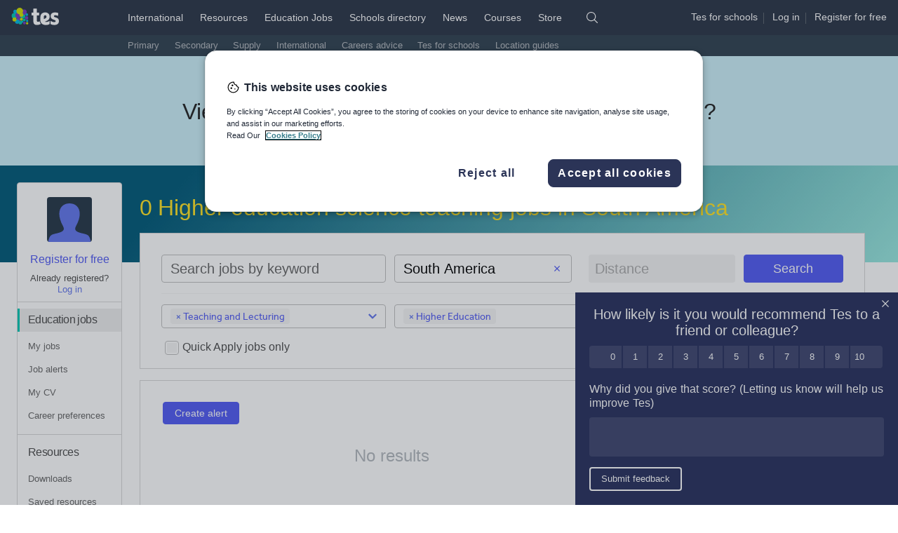

--- FILE ---
content_type: text/css
request_url: https://www.tes.com/cdn/app-career-profile/64c67a9/css/int-widget-lite.css
body_size: 179
content:
.tc-widget-root .first-box{padding:24px 24px 8px;background:#1a6384;background:-webkit-gradient(linear, left top, left bottom, from(#1a6384), to(#a3d9d5));background:linear-gradient(to bottom, #1a6384 0%, #a3d9d5 100%)}@media screen and (min-width: 900px){.tc-widget-root .first-box{border-radius:4px}}.tc-widget-root .heading{font-size:2rem;font-weight:500;line-height:38px;color:#fff;margin-bottom:8px}.tc-widget-root p{font-size:1.125rem;color:#fff;margin-bottom:8px}.tc-widget-root .tc-widget__button-container{margin-top:16px}.tc-widget-root .tds-btn{font-size:1rem;font-family:inherit;font-weight:500;color:#222;background-color:#fff;height:32px;margin-bottom:16px;padding:0 16px;border:1px solid #fff;border-radius:4px;-webkit-box-sizing:border-box;box-sizing:border-box;cursor:pointer;display:-webkit-box;display:-ms-flexbox;display:flex;-webkit-box-align:center;-ms-flex-align:center;align-items:center;-webkit-box-pack:center;-ms-flex-pack:center;justify-content:center;text-decoration:none;-ms-touch-action:manipulation;touch-action:manipulation;-webkit-user-select:none;-moz-user-select:none;-ms-user-select:none;user-select:none;white-space:nowrap;-webkit-transition:-webkit-box-shadow 200ms ease;transition:-webkit-box-shadow 200ms ease;transition:box-shadow 200ms ease;transition:box-shadow 200ms ease,-webkit-box-shadow 200ms ease}.tc-widget-root .tds-btn:focus,.tc-widget-root .tds-btn:active,.tc-widget-root .tds-btn:hover{outline:0;text-decoration:none;background-color:#fff}.tc-widget-root .tds-btn:focus{-webkit-box-shadow:0 0 0 3px #00b5e2;box-shadow:0 0 0 3px #00b5e2}


--- FILE ---
content_type: application/javascript
request_url: https://www.tes.com/cdn/vendor/library/font-loader-2.0.13.2.min.js
body_size: 1266
content:
!function e(t,n,o){function i(r,s){if(!n[r]){if(!t[r]){var d="function"==typeof require&&require;if(!s&&d)return d(r,!0);if(a)return a(r,!0);var c=new Error("Cannot find module '"+r+"'");throw c.code="MODULE_NOT_FOUND",c}var l=n[r]={exports:{}};t[r][0].call(l.exports,function(e){var n=t[r][1][e];return i(n||e)},l,l.exports,e,t,n,o)}return n[r].exports}for(var a="function"==typeof require&&require,r=0;r<o.length;r++)i(o[r]);return i}({1:[function(e,t,n){!function(){function e(e,t){document.addEventListener?e.addEventListener("scroll",t,!1):e.attachEvent("scroll",t)}function n(e){document.body?e():document.addEventListener?document.addEventListener("DOMContentLoaded",function t(){document.removeEventListener("DOMContentLoaded",t),e()}):document.attachEvent("onreadystatechange",function t(){"interactive"!=document.readyState&&"complete"!=document.readyState||(document.detachEvent("onreadystatechange",t),e())})}function o(e){this.a=document.createElement("div"),this.a.setAttribute("aria-hidden","true"),this.a.appendChild(document.createTextNode(e)),this.b=document.createElement("span"),this.c=document.createElement("span"),this.h=document.createElement("span"),this.f=document.createElement("span"),this.g=-1,this.b.style.cssText="max-width:none;display:inline-block;position:absolute;height:100%;width:100%;overflow:scroll;font-size:16px;",this.c.style.cssText="max-width:none;display:inline-block;position:absolute;height:100%;width:100%;overflow:scroll;font-size:16px;",this.f.style.cssText="max-width:none;display:inline-block;position:absolute;height:100%;width:100%;overflow:scroll;font-size:16px;",this.h.style.cssText="display:inline-block;width:200%;height:200%;font-size:16px;max-width:none;",this.b.appendChild(this.h),this.c.appendChild(this.f),this.a.appendChild(this.b),this.a.appendChild(this.c)}function i(e,t){e.a.style.cssText="max-width:none;min-width:20px;min-height:20px;display:inline-block;overflow:hidden;position:absolute;width:auto;margin:0;padding:0;top:-999px;white-space:nowrap;font-synthesis:none;font:"+t+";"}function a(e){var t=e.a.offsetWidth,n=t+100;return e.f.style.width=n+"px",e.c.scrollLeft=n,e.b.scrollLeft=e.b.scrollWidth+100,e.g!==t&&(e.g=t,!0)}function r(t,n){function o(){var e=i;a(e)&&e.a.parentNode&&n(e.g)}var i=t;e(t.b,o),e(t.c,o),a(t)}function s(e,t){var n=t||{};this.family=e,this.style=n.style||"normal",this.weight=n.weight||"normal",this.stretch=n.stretch||"normal"}function d(){if(null===h)if(c()&&/Apple/.test(window.navigator.vendor)){var e=/AppleWebKit\/([0-9]+)(?:\.([0-9]+))(?:\.([0-9]+))/.exec(window.navigator.userAgent);h=!!e&&603>parseInt(e[1],10)}else h=!1;return h}function c(){return null===m&&(m=!!document.fonts),m}function l(){if(null===p){var e=document.createElement("div");try{e.style.font="condensed 100px sans-serif"}catch(e){}p=""!==e.style.font}return p}function f(e,t){return[e.style,e.weight,l()?e.stretch:"","100px",t].join(" ")}var u=null,h=null,p=null,m=null;s.prototype.load=function(e,t){var a=this,s=e||"BESbswy",l=0,h=t||3e3,p=(new Date).getTime();return new Promise(function(e,t){if(c()&&!d()){var m=new Promise(function(e,t){function n(){(new Date).getTime()-p>=h?t():document.fonts.load(f(a,'"'+a.family+'"'),s).then(function(t){1<=t.length?e():setTimeout(n,25)},function(){t()})}n()}),w=new Promise(function(e,t){l=setTimeout(t,h)});Promise.race([w,m]).then(function(){clearTimeout(l),e(a)},function(){t(a)})}else n(function(){function n(){var t;(t=-1!=v&&-1!=y||-1!=v&&-1!=g||-1!=y&&-1!=g)&&((t=v!=y&&v!=g&&y!=g)||(null===u&&(t=/AppleWebKit\/([0-9]+)(?:\.([0-9]+))/.exec(window.navigator.userAgent),u=!!t&&(536>parseInt(t[1],10)||536===parseInt(t[1],10)&&11>=parseInt(t[2],10))),t=u&&(v==b&&y==b&&g==b||v==x&&y==x&&g==x||v==E&&y==E&&g==E)),t=!t),t&&(T.parentNode&&T.parentNode.removeChild(T),clearTimeout(l),e(a))}function d(){if((new Date).getTime()-p>=h)T.parentNode&&T.parentNode.removeChild(T),t(a);else{var e=document.hidden;!0!==e&&void 0!==e||(v=c.a.offsetWidth,y=m.a.offsetWidth,g=w.a.offsetWidth,n()),l=setTimeout(d,50)}}var c=new o(s),m=new o(s),w=new o(s),v=-1,y=-1,g=-1,b=-1,x=-1,E=-1,T=document.createElement("div");T.dir="ltr",i(c,f(a,"sans-serif")),i(m,f(a,"serif")),i(w,f(a,"monospace")),T.appendChild(c.a),T.appendChild(m.a),T.appendChild(w.a),document.body.appendChild(T),b=c.a.offsetWidth,x=m.a.offsetWidth,E=w.a.offsetWidth,d(),r(c,function(e){v=e,n()}),i(c,f(a,'"'+a.family+'",sans-serif')),r(m,function(e){y=e,n()}),i(m,f(a,'"'+a.family+'",serif')),r(w,function(e){g=e,n()}),i(w,f(a,'"'+a.family+'",monospace'))})})},"object"==typeof t?t.exports=s:(window.FontFaceObserver=s,window.FontFaceObserver.prototype.load=s.prototype.load)}()},{}],2:[function(e,t,n){function o(){document.documentElement.className+=" font-loaded"}var i=e("fontfaceobserver"),a=15e3;!function(){if(sessionStorage.criticalFoftDataUriFontsLoaded||!("Promise"in window))return void o();var e=new i("Effra",{weight:400}),t=new i("Effra",{weight:500});Promise.all([e.load(null,a),t.load(null,a)]).then(function(){sessionStorage.criticalFoftDataUriFontsLoaded=!0,window.performance&&window.performance.mark&&window.performance.mark("tes-body-font-loaded"),o()},function(){console.log("Effra font not loaded after "+a/1e3+" seconds")})}()},{fontfaceobserver:1}]},{},[2]);

--- FILE ---
content_type: application/javascript
request_url: https://www.tes.com/cdn/vendor/library/async-define/prop-types-15.6.0.min.js
body_size: 892
content:
!function(n){function e(r){if(t[r])return t[r].exports;var o=t[r]={i:r,l:!1,exports:{}};return n[r].call(o.exports,o,o.exports,e),o.l=!0,o.exports}var t={};e.m=n,e.c=t,e.i=function(n){return n},e.d=function(n,t,r){e.o(n,t)||Object.defineProperty(n,t,{configurable:!1,enumerable:!0,get:r})},e.n=function(n){var t=n&&n.__esModule?function(){return n.default}:function(){return n};return e.d(t,"a",t),t},e.o=function(n,e){return Object.prototype.hasOwnProperty.call(n,e)},e.p="",e(e.s=61)}({0:function(n,e,t){(function(e){!function(n){function t(n){var e,t,r,o,i=n.length,u=[];for(e=0;e<i;e++){if(t=n[e].split("|"),r=t[0],o=t[1],!(r in p))return;u.push(o?p[r][o]:p[r])}return u}function r(){for(;o(););}function o(){for(var n=0,e=!1;n<f.length;)i(f[n])?(f[n].name&&(e=!0),f.splice(n,1)):n++;return e}function i(n){if(n.name in p)return!0;var e,r=t(n.depNames);return r?(e=n.func.apply(s,r),n.name&&(p[n.name]=e),!0):void 0}function u(n){return"function"==typeof n?n:function(){return n}}function c(){var n={name:"string"==typeof arguments[0]?arguments[0]:void 0,depNames:Array.isArray(arguments[0])?arguments[0]:Array.isArray(arguments[1])?arguments[1]:[],func:u(arguments[arguments.length-1])};i(n)?n.name&&r():f.push(n)}function a(n,e){var t=document.querySelector("script#"+n),r=document.querySelector("link#"+n);if(!t&&r){var o=r.href;t=document.createElement("script"),t.id=n,t.src=o,document.head.appendChild(t)}return"Promise"in s?new Promise(function(e){c([n],e)}):c([n],e)}var s;try{s=window}catch(n){s=e}var f=s._async_define_queue="_async_define_queue"in s?s._async_define_queue:[],p=s._async_define_cached_dependencies="_async_define_cached_dependencies"in s?s._async_define_cached_dependencies:{};n.call(s,c,a)}(function(e,t){e.importExternal=t,n.exports=e})}).call(e,t(2))},1:function(n,e,t){"use strict";function r(n){return function(){return n}}var o=function(){};o.thatReturns=r,o.thatReturnsFalse=r(!1),o.thatReturnsTrue=r(!0),o.thatReturnsNull=r(null),o.thatReturnsThis=function(){return this},o.thatReturnsArgument=function(n){return n},n.exports=o},2:function(n,e){var t;t=function(){return this}();try{t=t||Function("return this")()||(0,eval)("this")}catch(n){"object"==typeof window&&(t=window)}n.exports=t},3:function(n,e,t){n.exports=t(6)()},5:function(n,e,t){"use strict";function r(n,e,t,r,i,u,c,a){if(o(e),!n){var s;if(void 0===e)s=new Error("Minified exception occurred; use the non-minified dev environment for the full error message and additional helpful warnings.");else{var f=[t,r,i,u,c,a],p=0;s=new Error(e.replace(/%s/g,function(){return f[p++]})),s.name="Invariant Violation"}throw s.framesToPop=1,s}}var o=function(n){};n.exports=r},6:function(n,e,t){"use strict";var r=t(1),o=t(5),i=t(7);n.exports=function(){function n(n,e,t,r,u,c){c!==i&&o(!1,"Calling PropTypes validators directly is not supported by the `prop-types` package. Use PropTypes.checkPropTypes() to call them. Read more at http://fb.me/use-check-prop-types")}function e(){return n}n.isRequired=n;var t={array:n,bool:n,func:n,number:n,object:n,string:n,symbol:n,any:n,arrayOf:e,element:n,instanceOf:e,node:n,objectOf:e,oneOf:e,oneOfType:e,shape:e,exact:e};return t.checkPropTypes=r,t.PropTypes=t,t}},61:function(n,e,t){var r=t(0),o=t(3);r("prop-types-15.6.0",function(){return o})},7:function(n,e,t){"use strict";n.exports="SECRET_DO_NOT_PASS_THIS_OR_YOU_WILL_BE_FIRED"}});

--- FILE ---
content_type: application/javascript
request_url: https://www.tes.com/cdn/service-site-assets/63e874b/js/adverts.js
body_size: -183
content:
var googletag=googletag||{};googletag.cmd=googletag.cmd||[];(function(){var gads=document.createElement("script");gads.async=true;gads.defer=true;gads.type="text/javascript";var useSSL="https:"==document.location.protocol;gads.src=(useSSL?"https:":"http:")+"//www.googletagservices.com/tag/js/gpt.js";var node=document.getElementsByTagName("script")[0];node.parentNode.insertBefore(gads,node)})();
//# sourceMappingURL=adverts.js.map

--- FILE ---
content_type: image/svg+xml
request_url: https://www.tes.com/logo.svg?variation=marker-white
body_size: -2
content:
<svg width="170" height="171" viewBox="0 0 170 171" xmlns="http://www.w3.org/2000/svg"><title>grow-v3-marker</title><g fill="none"><circle fill="#00B5E2" cx="108.7" cy="141.2" r="10.9"/><circle fill="#00C7B1" cx="29.2" cy="82.9" r="29.2"/><circle fill="#D0DF00" cx="157.6" cy="158.2" r="11.9"/><circle fill="#753BBD" cx="129.9" cy="155.8" r="14.2"/><circle fill="#00C7B1" cx="127.9" cy="124.2" r="14.3"/><circle fill="#00C7B1" cx="112.8" cy="84.1" r="26.6"/><circle fill="#753BBD" cx="125.5" cy="45" r="27.6"/><circle fill="#753BBD" cx="67.5" cy="76.3" r="30"/><circle fill="#753BBD" cx="70.2" cy="119.3" r="20.4"/><circle fill="#D0DF00" cx="99.2" cy="72" r="20.4"/><circle fill="#00B5E2" cx="37" cy="39.7" r="19.7"/><circle fill="#00C7B1" cx="88.5" cy="151.3" r="19.1"/><circle fill="#00B5E2" cx="157.4" cy="133.7" r="11.6"/><circle fill="#00B5E2" cx="153.9" cy="70.2" r="13.8"/><circle fill="#753BBD" cx="152.1" cy="103.7" r="17.4"/><circle fill="#D0DF00" cx="82.4" cy="34" r="34"/><circle fill="#00B5E2" cx="56.7" cy="141.5" r="22"/><circle fill="#D0DF00" cx="99.3" cy="116.6" r="15.4"/><circle fill="#D0DF00" cx="29.1" cy="119.5" r="20.6"/></g></svg>

--- FILE ---
content_type: application/javascript
request_url: https://www.tes.com/cdn/module-marketing-core-components/131/js/SurveyWithMobileRadioNag.js
body_size: 31602
content:
!function(o){var n;try{n=window}catch(o){n=global}var t=n._async_define_queue="_async_define_queue"in n?n._async_define_queue:[],e=n._async_define_cached_dependencies="_async_define_cached_dependencies"in n?n._async_define_cached_dependencies:{};function r(o){if(o.name in e)return!0;var t,r=function(o){var n,t,r,a,i=o.length,s=[];for(n=0;n<i;n++){if(r=(t=o[n].split("|"))[0],a=t[1],!(r in e))return;s.push(a?e[r][a]:e[r])}return s}(o.depNames);if(r){try{t=o.func.apply(n,r),o.name&&(e[o.name]=t)}catch(n){console.log('Unable to resolve dependency "'+o.name+'". Error: '+n.message),setTimeout(function(){throw n},0)}return!0}return!1}(function(o){o("MML-SurveyWithMobileRadioNag",["react-16.8.6"],function(o){return function(o){var n={};function t(e){if(n[e])return n[e].exports;var r=n[e]={i:e,l:!1,exports:{}};return o[e].call(r.exports,r,r.exports,t),r.l=!0,r.exports}return t.m=o,t.c=n,t.d=function(o,n,e){t.o(o,n)||Object.defineProperty(o,n,{enumerable:!0,get:e})},t.r=function(o){"undefined"!=typeof Symbol&&Symbol.toStringTag&&Object.defineProperty(o,Symbol.toStringTag,{value:"Module"}),Object.defineProperty(o,"__esModule",{value:!0})},t.t=function(o,n){if(1&n&&(o=t(o)),8&n)return o;if(4&n&&"object"==typeof o&&o&&o.__esModule)return o;var e=Object.create(null);if(t.r(e),Object.defineProperty(e,"default",{enumerable:!0,value:o}),2&n&&"string"!=typeof o)for(var r in o)t.d(e,r,function(n){return o[n]}.bind(null,r));return e},t.n=function(o){var n=o&&o.__esModule?function(){return o.default}:function(){return o};return t.d(n,"a",n),n},t.o=function(o,n){return Object.prototype.hasOwnProperty.call(o,n)},t.p="",t(t.s=257)}([function(n,t){n.exports=o},function(o,n){var t=o.exports={version:"2.6.10"};"number"==typeof __e&&(__e=t)},function(o,n,t){var e=t(90),r="object"==typeof self&&self&&self.Object===Object&&self,a=e||r||Function("return this")();o.exports=a},function(o,n,t){o.exports=t(114)()},function(o,n){var t=o.exports="undefined"!=typeof window&&window.Math==Math?window:"undefined"!=typeof self&&self.Math==Math?self:Function("return this")();"number"==typeof __g&&(__g=t)},function(o,n,t){o.exports=!t(19)(function(){return 7!=Object.defineProperty({},"a",{get:function(){return 7}}).a})},function(o,n){o.exports=function(o,n){if(!(o instanceof n))throw new TypeError("Cannot call a class as a function")}},function(o,n){function t(o,n){for(var t=0;t<n.length;t++){var e=n[t];e.enumerable=e.enumerable||!1,e.configurable=!0,"value"in e&&(e.writable=!0),Object.defineProperty(o,e.key,e)}}o.exports=function(o,n,e){n&&t(o.prototype,n);e&&t(o,e);return o}},function(o,n,t){var e=t(111),r=t(112);o.exports=function(o,n){if(n&&("object"===e(n)||"function"==typeof n))return n;return r(o)}},function(o,n){function t(n){return o.exports=t=Object.setPrototypeOf?Object.getPrototypeOf:function(o){return o.__proto__||Object.getPrototypeOf(o)},t(n)}o.exports=t},function(o,n,t){var e=t(113);o.exports=function(o,n){if("function"!=typeof n&&null!==n)throw new TypeError("Super expression must either be null or a function");o.prototype=Object.create(n&&n.prototype,{constructor:{value:o,writable:!0,configurable:!0}}),n&&e(o,n)}},function(o,n,t){var e=t(4),r=t(1),a=t(73),i=t(17),s=t(13),b=function(o,n,t){var l,p,d,c=o&b.F,g=o&b.G,x=o&b.S,u=o&b.P,f=o&b.B,m=o&b.W,h=g?r:r[n]||(r[n]={}),C=h.prototype,_=g?e:x?e[n]:(e[n]||{}).prototype;for(l in g&&(t=n),t)(p=!c&&_&&void 0!==_[l])&&s(h,l)||(d=p?_[l]:t[l],h[l]=g&&"function"!=typeof _[l]?t[l]:f&&p?a(d,e):m&&_[l]==d?function(o){var n=function(n,t,e){if(this instanceof o){switch(arguments.length){case 0:return new o;case 1:return new o(n);case 2:return new o(n,t)}return new o(n,t,e)}return o.apply(this,arguments)};return n.prototype=o.prototype,n}(d):u&&"function"==typeof d?a(Function.call,d):d,u&&((h.virtual||(h.virtual={}))[l]=d,o&b.R&&C&&!C[l]&&i(C,l,d)))};b.F=1,b.G=2,b.S=4,b.P=8,b.B=16,b.W=32,b.U=64,b.R=128,o.exports=b},function(o,n,t){var e=t(23),r=t(74),a=t(43),i=Object.defineProperty;n.f=t(5)?Object.defineProperty:function(o,n,t){if(e(o),n=a(n,!0),e(t),r)try{return i(o,n,t)}catch(o){}if("get"in t||"set"in t)throw TypeError("Accessors not supported!");return"value"in t&&(o[n]=t.value),o}},function(o,n){var t={}.hasOwnProperty;o.exports=function(o,n){return t.call(o,n)}},function(o,n,t){var e=t(169),r=t(175);o.exports=function(o,n){var t=r(o,n);return e(t)?t:void 0}},function(o,n){o.exports=function(o){return null!=o&&"object"==typeof o}},function(o,n){var t=Array.isArray;o.exports=t},function(o,n,t){var e=t(12),r=t(30);o.exports=t(5)?function(o,n,t){return e.f(o,n,r(1,t))}:function(o,n,t){return o[n]=t,o}},function(o,n){o.exports=function(o){return"object"==typeof o?null!==o:"function"==typeof o}},function(o,n){o.exports=function(o){try{return!!o()}catch(o){return!0}}},function(o,n,t){var e=t(77),r=t(44);o.exports=function(o){return e(r(o))}},function(o,n,t){var e=t(47)("wks"),r=t(32),a=t(4).Symbol,i="function"==typeof a,s=o.exports=function(o){return e[o]||(e[o]=i&&a[o]||(i?a:r)("Symbol."+o))};s.store=e},function(o,n,t){var e=t(26),r=t(171),a=t(172),i="[object Null]",s="[object Undefined]",b=e?e.toStringTag:void 0;o.exports=function(o){if(null==o)return void 0===o?s:i;return b&&b in Object(o)?r(o):a(o)}},function(o,n,t){var e=t(18);o.exports=function(o){if(!e(o))throw TypeError(o+" is not an object!");return o}},function(o,n,t){var e=t(76),r=t(48);o.exports=Object.keys||function(o){return e(o,r)}},function(o,n,t){var e=t(44);o.exports=function(o){return Object(e(o))}},function(o,n,t){var e=t(2),r=e.Symbol;o.exports=r},function(o,n){o.exports=function(o){var n=typeof o;return null!=o&&("object"==n||"function"==n)}},function(o,n,t){var e=t(93),r=t(94);o.exports=function(o,n,t,a){var i=!t;t||(t={});var s=-1,b=n.length;for(;++s<b;){var l=n[s],p=a?a(t[l],o[l],l,t,o):void 0;void 0===p&&(p=o[l]),i?r(t,l,p):e(t,l,p)}return t}},function(o,n,t){"use strict";Object.defineProperty(n,"__esModule",{value:!0});var e=t(42),r=y(e),a=t(79),i=y(a),s=t(50),b=y(s),l=t(51),p=y(l),d=t(52),c=y(d),g=t(58),x=y(g),u=t(0),f=y(u),m=t(3),h=y(m),C=t(34),_=y(C),v=t(156),w=y(v);function y(o){return o&&o.__esModule?o:{default:o}}var k=function(o){function n(){var o,t,e,a;(0,p.default)(this,n);for(var s=arguments.length,l=Array(s),d=0;d<s;d++)l[d]=arguments[d];return e=(0,c.default)(this,(o=n.__proto__||(0,b.default)(n)).call.apply(o,[this].concat(l))),t=e,e.getProps=function(){var o=e.props,t=o.href,a=o.type,s=o.className,b=o.isBlock,l=o.theme,p=o.size,d=o.loading,c=o.target,g=(0,w.default)(e.props,n.customProps),x=n.themes[(0,i.default)(n.themes).filter(function(o){return o===l})],u=(0,_.default)("tds-btn",{"tds-btn--sm":"sm"===p,"tds-btn--lg":"lg"===p,"tds-btn--xl":"xl"===p,"tds-btn--block":b,"tds-btn--loading":d},s,l&&x);return(0,r.default)({},g,{type:t?null:a,href:t,target:c,disabled:g.disabled||d,className:u})},e.render=function(){var o=e.props,n=o.href,t=o.children,r=o.loading,a=n?"a":"button";return f.default.createElement(a,e.getProps(),r?f.default.createElement("i",{className:"icon icon-loading-spinner"}):null,t)},a=t,(0,c.default)(e,a)}return(0,x.default)(n,o),n}(u.PureComponent);k.themes={primary:"tds-btn--primary",secondary:"tds-btn--secondary",neutral:"tds-btn--neutral","primary-dark":"tds-btn--primary-dark","secondary-dark":"tds-btn--secondary-dark","neutral-dark":"tds-btn--neutral-dark",purple:"tds-btn--purple",currentColor:"tds-btn--currentColor",link:"tds-btn--link","link-dark":"tds-btn--link-dark","link-red":"tds-btn--link-red",icon:"tds-btn--icon","icon-left":"tds-btn--icon-left","icon-right":"tds-btn--icon-right","icon-rounded":"tds-btn--icon-rounded"},k.sizes=["sm","md","lg","xl"],k.propTypes={href:h.default.string,target:h.default.string,type:h.default.string,theme:h.default.oneOf((0,i.default)(k.themes)),size:h.default.oneOf(k.sizes),className:h.default.oneOfType([h.default.string,h.default.array]),isBlock:h.default.bool,loading:h.default.bool,children:h.default.oneOfType([h.default.arrayOf(h.default.node),h.default.node])},k.defaultProps={theme:"primary",size:"md",loading:!1},k.customProps=["href","type","size","className","theme","isBlock","children","loading","target"],n.default=k},function(o,n){o.exports=function(o,n){return{enumerable:!(1&o),configurable:!(2&o),writable:!(4&o),value:n}}},function(o,n){o.exports=!0},function(o,n){var t=0,e=Math.random();o.exports=function(o){return"Symbol(".concat(void 0===o?"":o,")_",(++t+e).toString(36))}},function(o,n){n.f={}.propertyIsEnumerable},function(o,n,t){var e;
/*!
  Copyright (c) 2017 Jed Watson.
  Licensed under the MIT License (MIT), see
  http://jedwatson.github.io/classnames
*/
/*!
  Copyright (c) 2017 Jed Watson.
  Licensed under the MIT License (MIT), see
  http://jedwatson.github.io/classnames
*/
!function(){"use strict";var t={}.hasOwnProperty;function r(){for(var o=[],n=0;n<arguments.length;n++){var e=arguments[n];if(e){var a=typeof e;if("string"===a||"number"===a)o.push(e);else if(Array.isArray(e)&&e.length){var i=r.apply(null,e);i&&o.push(i)}else if("object"===a)for(var s in e)t.call(e,s)&&e[s]&&o.push(s)}}return o.join(" ")}o.exports?(r.default=r,o.exports=r):void 0===(e=function(){return r}.apply(n,[]))||(o.exports=e)}()},function(o,n,t){var e=t(159),r=t(160),a=t(161),i=t(162),s=t(163);function b(o){var n=-1,t=null==o?0:o.length;for(this.clear();++n<t;){var e=o[n];this.set(e[0],e[1])}}b.prototype.clear=e,b.prototype.delete=r,b.prototype.get=a,b.prototype.has=i,b.prototype.set=s,o.exports=b},function(o,n,t){var e=t(88);o.exports=function(o,n){var t=o.length;for(;t--;)if(e(o[t][0],n))return t;return-1}},function(o,n,t){var e=t(14),r=e(Object,"create");o.exports=r},function(o,n,t){var e=t(184);o.exports=function(o,n){var t=o.__data__;return e(n)?t["string"==typeof n?"string":"hash"]:t.map}},function(o,n,t){"use strict";Object.defineProperty(n,"__esModule",{value:!0});var e=t(79),r=z(e),a=t(42),i=z(a),s=t(50),b=z(s),l=t(51),p=z(l),d=t(108),c=z(d),g=t(52),x=z(g),u=t(58),f=z(u),m=t(0),h=z(m),C=t(3),_=z(C),v=t(34),w=z(v),y=t(29),k=z(y);function z(o){return o&&o.__esModule?o:{default:o}}var j=function(o){function n(){var o,t,e,r;(0,p.default)(this,n);for(var a=arguments.length,i=Array(a),s=0;s<a;s++)i[s]=arguments[s];return e=(0,x.default)(this,(o=n.__proto__||(0,b.default)(n)).call.apply(o,[this].concat(i))),t=e,e.render=function(){var o=e.props.className,n=(0,w.default)("tds-btn-grp",o);return h.default.createElement("div",{className:n},e.renderButtons())},r=t,(0,x.default)(e,r)}return(0,f.default)(n,o),(0,c.default)(n,[{key:"getProps",value:function(o){var n=this.props,t=n.theme,e=n.size;return(0,i.default)({theme:t},o,{size:e})}},{key:"renderButtons",value:function(){var o=this,n=this.props.buttons;return n.map(function(n,t){return h.default.createElement(k.default,(0,i.default)({key:t},o.getProps(n)),n.children)})}}]),n}(m.PureComponent);j.propTypes={buttons:_.default.array,theme:_.default.oneOf((0,r.default)(k.default.themes)),size:_.default.oneOf(k.default.sizes),className:_.default.oneOfType([_.default.string,_.default.array])},j.defaultProps={buttons:[],theme:"neutral",size:"md",className:"",loading:!1},n.default=j},function(o,n,t){"use strict";Object.defineProperty(n,"__esModule",{value:!0});var e=t(42),r=z(e),a=t(251),i=z(a),s=t(50),b=z(s),l=t(51),p=z(l),d=t(108),c=z(d),g=t(52),x=z(g),u=t(58),f=z(u),m=t(0),h=z(m),C=t(3),_=z(C),v=t(34),w=z(v),y=t(252),k=z(y);function z(o){return o&&o.__esModule?o:{default:o}}var j=function(o){function n(){return(0,p.default)(this,n),(0,x.default)(this,(n.__proto__||(0,b.default)(n)).apply(this,arguments))}return(0,f.default)(n,o),(0,c.default)(n,[{key:"componentDidMount",value:function(){this.props.autoGrow&&(0,k.default)(this._textarea)}},{key:"render",value:function(){var o=this,n=this.props,t=n.error,e=n.classNames,a=n.id,s=(n.autoGrow,n.inverse),b=(0,i.default)(n,["error","classNames","id","autoGrow","inverse"]),l=(0,w.default)({"tes-control tes-control--no-height":!0,"tes-control--has-error":t,"tds-control--inverse":s},e);return h.default.createElement("textarea",(0,r.default)({id:a,ref:function(n){o._textarea=n},className:l},b))}}]),n}(m.Component);j.propTypes={id:_.default.string.isRequired,classNames:_.default.oneOfType([_.default.string,_.default.array]),error:_.default.node,autoGrow:_.default.bool,inverse:_.default.bool},j.defaultProps={autoGrow:!1,inverse:!1},n.default=j},function(o,n,t){"use strict";Object.defineProperty(n,"__esModule",{value:!0});var e=t(0),r=l(e),a=t(3),i=l(a),s=t(34),b=l(s);function l(o){return o&&o.__esModule?o:{default:o}}function p(o){var n=o.classNames,t=o.error,e=(0,b.default)("tds-form__error ",n);return t?r.default.createElement("p",{className:e},r.default.createElement("i",{className:"icon icon-stop icon-red"}),t):null}p.propTypes={classNames:i.default.string,error:i.default.node},n.default=p},function(o,n,t){"use strict";n.__esModule=!0;var e=t(116),r=function(o){return o&&o.__esModule?o:{default:o}}(e);n.default=r.default||function(o){for(var n=1;n<arguments.length;n++){var t=arguments[n];for(var e in t)Object.prototype.hasOwnProperty.call(t,e)&&(o[e]=t[e])}return o}},function(o,n,t){var e=t(18);o.exports=function(o,n){if(!e(o))return o;var t,r;if(n&&"function"==typeof(t=o.toString)&&!e(r=t.call(o)))return r;if("function"==typeof(t=o.valueOf)&&!e(r=t.call(o)))return r;if(!n&&"function"==typeof(t=o.toString)&&!e(r=t.call(o)))return r;throw TypeError("Can't convert object to primitive value")}},function(o,n){o.exports=function(o){if(null==o)throw TypeError("Can't call method on  "+o);return o}},function(o,n){var t=Math.ceil,e=Math.floor;o.exports=function(o){return isNaN(o=+o)?0:(o>0?e:t)(o)}},function(o,n,t){var e=t(47)("keys"),r=t(32);o.exports=function(o){return e[o]||(e[o]=r(o))}},function(o,n,t){var e=t(1),r=t(4),a=r["__core-js_shared__"]||(r["__core-js_shared__"]={});(o.exports=function(o,n){return a[o]||(a[o]=void 0!==n?n:{})})("versions",[]).push({version:e.version,mode:t(31)?"pure":"global",copyright:"© 2019 Denis Pushkarev (zloirock.ru)"})},function(o,n){o.exports="constructor,hasOwnProperty,isPrototypeOf,propertyIsEnumerable,toLocaleString,toString,valueOf".split(",")},function(o,n){n.f=Object.getOwnPropertySymbols},function(o,n,t){o.exports={default:t(126),__esModule:!0}},function(o,n,t){"use strict";n.__esModule=!0,n.default=function(o,n){if(!(o instanceof n))throw new TypeError("Cannot call a class as a function")}},function(o,n,t){"use strict";n.__esModule=!0;var e=t(82),r=function(o){return o&&o.__esModule?o:{default:o}}(e);n.default=function(o,n){if(!o)throw new ReferenceError("this hasn't been initialised - super() hasn't been called");return!n||"object"!==(void 0===n?"undefined":(0,r.default)(n))&&"function"!=typeof n?o:n}},function(o,n){o.exports={}},function(o,n,t){var e=t(23),r=t(133),a=t(48),i=t(46)("IE_PROTO"),s=function(){},b=function(){var o,n=t(75)("iframe"),e=a.length;for(n.style.display="none",t(134).appendChild(n),n.src="javascript:",(o=n.contentWindow.document).open(),o.write("<script>document.F=Object<\/script>"),o.close(),b=o.F;e--;)delete b.prototype[a[e]];return b()};o.exports=Object.create||function(o,n){var t;return null!==o?(s.prototype=e(o),t=new s,s.prototype=null,t[i]=o):t=b(),void 0===n?t:r(t,n)}},function(o,n,t){var e=t(12).f,r=t(13),a=t(21)("toStringTag");o.exports=function(o,n,t){o&&!r(o=t?o:o.prototype,a)&&e(o,a,{configurable:!0,value:n})}},function(o,n,t){n.f=t(21)},function(o,n,t){var e=t(4),r=t(1),a=t(31),i=t(56),s=t(12).f;o.exports=function(o){var n=r.Symbol||(r.Symbol=a?{}:e.Symbol||{});"_"==o.charAt(0)||o in n||s(n,o,{value:i.f(o)})}},function(o,n,t){"use strict";n.__esModule=!0;var e=t(149),r=l(e),a=t(153),i=l(a),s=t(82),b=l(s);function l(o){return o&&o.__esModule?o:{default:o}}n.default=function(o,n){if("function"!=typeof n&&null!==n)throw new TypeError("Super expression must either be null or a function, not "+(void 0===n?"undefined":(0,b.default)(n)));o.prototype=(0,i.default)(n&&n.prototype,{constructor:{value:o,enumerable:!1,writable:!0,configurable:!0}}),n&&(r.default?(0,r.default)(o,n):o.__proto__=n)}},function(o,n,t){var e=t(14),r=t(2),a=e(r,"Map");o.exports=a},function(o,n,t){var e=t(96),r=t(196),a=t(101);o.exports=function(o){return a(o)?e(o):r(o)}},function(o,n){o.exports=function(o){return o.webpackPolyfill||(o.deprecate=function(){},o.paths=[],o.children||(o.children=[]),Object.defineProperty(o,"loaded",{enumerable:!0,get:function(){return o.l}}),Object.defineProperty(o,"id",{enumerable:!0,get:function(){return o.i}}),o.webpackPolyfill=1),o}},function(o,n){o.exports=function(o){return function(n){return o(n)}}},function(o,n,t){(function(o){var e=t(90),r=n&&!n.nodeType&&n,a=r&&"object"==typeof o&&o&&!o.nodeType&&o,i=a&&a.exports===r,s=i&&e.process,b=function(){try{var o=a&&a.require&&a.require("util").types;return o||s&&s.binding&&s.binding("util")}catch(o){}}();o.exports=b}).call(this,t(61)(o))},function(o,n){var t=Object.prototype;o.exports=function(o){var n=o&&o.constructor,e="function"==typeof n&&n.prototype||t;return o===e}},function(o,n,t){var e=t(204),r=t(103),a=Object.prototype,i=a.propertyIsEnumerable,s=Object.getOwnPropertySymbols,b=s?function(o){return null==o?[]:(o=Object(o),e(s(o),function(n){return i.call(o,n)}))}:r;o.exports=b},function(o,n){o.exports=function(o,n){var t=-1,e=n.length,r=o.length;for(;++t<e;)o[r+t]=n[t];return o}},function(o,n,t){var e=t(100),r=e(Object.getPrototypeOf,Object);o.exports=r},function(o,n,t){var e=t(207),r=t(59),a=t(208),i=t(209),s=t(210),b=t(22),l=t(91),p=l(e),d=l(r),c=l(a),g=l(i),x=l(s),u=b;(e&&"[object DataView]"!=u(new e(new ArrayBuffer(1)))||r&&"[object Map]"!=u(new r)||a&&"[object Promise]"!=u(a.resolve())||i&&"[object Set]"!=u(new i)||s&&"[object WeakMap]"!=u(new s))&&(u=function(o){var n=b(o),t="[object Object]"==n?o.constructor:void 0,e=t?l(t):"";if(e)switch(e){case p:return"[object DataView]";case d:return"[object Map]";case c:return"[object Promise]";case g:return"[object Set]";case x:return"[object WeakMap]"}return n}),o.exports=u},function(o,n,t){var e=t(213);o.exports=function(o){var n=new o.constructor(o.byteLength);return new e(n).set(new e(o)),n}},function(o,n,t){var e=t(16),r=t(225),a=t(226),i=t(229);o.exports=function(o,n){if(e(o))return o;return r(o,n)?[o]:a(i(o))}},function(o,n,t){var e=t(22),r=t(15),a="[object Symbol]";o.exports=function(o){return"symbol"==typeof o||r(o)&&e(o)==a}},function(o,n){o.exports=function(o,n,t){n in o?Object.defineProperty(o,n,{value:t,enumerable:!0,configurable:!0,writable:!0}):o[n]=t;return o}},function(o,n,t){var e=t(119);o.exports=function(o,n,t){if(e(o),void 0===n)return o;switch(t){case 1:return function(t){return o.call(n,t)};case 2:return function(t,e){return o.call(n,t,e)};case 3:return function(t,e,r){return o.call(n,t,e,r)}}return function(){return o.apply(n,arguments)}}},function(o,n,t){o.exports=!t(5)&&!t(19)(function(){return 7!=Object.defineProperty(t(75)("div"),"a",{get:function(){return 7}}).a})},function(o,n,t){var e=t(18),r=t(4).document,a=e(r)&&e(r.createElement);o.exports=function(o){return a?r.createElement(o):{}}},function(o,n,t){var e=t(13),r=t(20),a=t(121)(!1),i=t(46)("IE_PROTO");o.exports=function(o,n){var t,s=r(o),b=0,l=[];for(t in s)t!=i&&e(s,t)&&l.push(t);for(;n.length>b;)e(s,t=n[b++])&&(~a(l,t)||l.push(t));return l}},function(o,n,t){var e=t(78);o.exports=Object("z").propertyIsEnumerable(0)?Object:function(o){return"String"==e(o)?o.split(""):Object(o)}},function(o,n){var t={}.toString;o.exports=function(o){return t.call(o).slice(8,-1)}},function(o,n,t){o.exports={default:t(124),__esModule:!0}},function(o,n,t){var e=t(11),r=t(1),a=t(19);o.exports=function(o,n){var t=(r.Object||{})[o]||Object[o],i={};i[o]=n(t),e(e.S+e.F*a(function(){t(1)}),"Object",i)}},function(o,n,t){var e=t(13),r=t(25),a=t(46)("IE_PROTO"),i=Object.prototype;o.exports=Object.getPrototypeOf||function(o){return o=r(o),e(o,a)?o[a]:"function"==typeof o.constructor&&o instanceof o.constructor?o.constructor.prototype:o instanceof Object?i:null}},function(o,n,t){"use strict";n.__esModule=!0;var e=t(128),r=b(e),a=t(139),i=b(a),s="function"==typeof i.default&&"symbol"==typeof r.default?function(o){return typeof o}:function(o){return o&&"function"==typeof i.default&&o.constructor===i.default&&o!==i.default.prototype?"symbol":typeof o};function b(o){return o&&o.__esModule?o:{default:o}}n.default="function"==typeof i.default&&"symbol"===s(r.default)?function(o){return void 0===o?"undefined":s(o)}:function(o){return o&&"function"==typeof i.default&&o.constructor===i.default&&o!==i.default.prototype?"symbol":void 0===o?"undefined":s(o)}},function(o,n,t){"use strict";var e=t(31),r=t(11),a=t(84),i=t(17),s=t(53),b=t(132),l=t(55),p=t(81),d=t(21)("iterator"),c=!([].keys&&"next"in[].keys()),g=function(){return this};o.exports=function(o,n,t,x,u,f,m){b(t,n,x);var h,C,_,v=function(o){if(!c&&o in z)return z[o];switch(o){case"keys":case"values":return function(){return new t(this,o)}}return function(){return new t(this,o)}},w=n+" Iterator",y="values"==u,k=!1,z=o.prototype,j=z[d]||z["@@iterator"]||u&&z[u],I=j||v(u),M=u?y?v("entries"):I:void 0,O="Array"==n&&z.entries||j;if(O&&(_=p(O.call(new o)))!==Object.prototype&&_.next&&(l(_,w,!0),e||"function"==typeof _[d]||i(_,d,g)),y&&j&&"values"!==j.name&&(k=!0,I=function(){return j.call(this)}),e&&!m||!c&&!k&&z[d]||i(z,d,I),s[n]=I,s[w]=g,u)if(h={values:y?I:v("values"),keys:f?I:v("keys"),entries:M},m)for(C in h)C in z||a(z,C,h[C]);else r(r.P+r.F*(c||k),n,h);return h}},function(o,n,t){o.exports=t(17)},function(o,n,t){var e=t(76),r=t(48).concat("length","prototype");n.f=Object.getOwnPropertyNames||function(o){return e(o,r)}},function(o,n,t){var e=t(33),r=t(30),a=t(20),i=t(43),s=t(13),b=t(74),l=Object.getOwnPropertyDescriptor;n.f=t(5)?l:function(o,n){if(o=a(o),n=i(n,!0),b)try{return l(o,n)}catch(o){}if(s(o,n))return r(!e.f.call(o,n),o[n])}},function(o,n){o.exports=function(o,n){var t=-1,e=null==o?0:o.length,r=Array(e);for(;++t<e;)r[t]=n(o[t],t,o);return r}},function(o,n){o.exports=function(o,n){return o===n||o!=o&&n!=n}},function(o,n,t){var e=t(22),r=t(27),a="[object AsyncFunction]",i="[object Function]",s="[object GeneratorFunction]",b="[object Proxy]";o.exports=function(o){if(!r(o))return!1;var n=e(o);return n==i||n==s||n==a||n==b}},function(o,n,t){(function(n){var t="object"==typeof n&&n&&n.Object===Object&&n;o.exports=t}).call(this,t(170))},function(o,n){var t=Function.prototype,e=t.toString;o.exports=function(o){if(null!=o){try{return e.call(o)}catch(o){}try{return o+""}catch(o){}}return""}},function(o,n,t){var e=t(176),r=t(183),a=t(185),i=t(186),s=t(187);function b(o){var n=-1,t=null==o?0:o.length;for(this.clear();++n<t;){var e=o[n];this.set(e[0],e[1])}}b.prototype.clear=e,b.prototype.delete=r,b.prototype.get=a,b.prototype.has=i,b.prototype.set=s,o.exports=b},function(o,n,t){var e=t(94),r=t(88),a=Object.prototype,i=a.hasOwnProperty;o.exports=function(o,n,t){var a=o[n];i.call(o,n)&&r(a,t)&&(void 0!==t||n in o)||e(o,n,t)}},function(o,n,t){var e=t(95);o.exports=function(o,n,t){"__proto__"==n&&e?e(o,n,{configurable:!0,enumerable:!0,value:t,writable:!0}):o[n]=t}},function(o,n,t){var e=t(14),r=function(){try{var o=e(Object,"defineProperty");return o({},"",{}),o}catch(o){}}();o.exports=r},function(o,n,t){var e=t(190),r=t(97),a=t(16),i=t(98),s=t(193),b=t(194),l=Object.prototype,p=l.hasOwnProperty;o.exports=function(o,n){var t=a(o),l=!t&&r(o),d=!t&&!l&&i(o),c=!t&&!l&&!d&&b(o),g=t||l||d||c,x=g?e(o.length,String):[],u=x.length;for(var f in o)!n&&!p.call(o,f)||g&&("length"==f||d&&("offset"==f||"parent"==f)||c&&("buffer"==f||"byteLength"==f||"byteOffset"==f)||s(f,u))||x.push(f);return x}},function(o,n,t){var e=t(191),r=t(15),a=Object.prototype,i=a.hasOwnProperty,s=a.propertyIsEnumerable,b=e(function(){return arguments}())?e:function(o){return r(o)&&i.call(o,"callee")&&!s.call(o,"callee")};o.exports=b},function(o,n,t){(function(o){var e=t(2),r=t(192),a=n&&!n.nodeType&&n,i=a&&"object"==typeof o&&o&&!o.nodeType&&o,s=i&&i.exports===a,b=s?e.Buffer:void 0,l=b?b.isBuffer:void 0,p=l||r;o.exports=p}).call(this,t(61)(o))},function(o,n){var t=9007199254740991;o.exports=function(o){return"number"==typeof o&&o>-1&&o%1==0&&o<=t}},function(o,n){o.exports=function(o,n){return function(t){return o(n(t))}}},function(o,n,t){var e=t(89),r=t(99);o.exports=function(o){return null!=o&&r(o.length)&&!e(o)}},function(o,n,t){var e=t(96),r=t(199),a=t(101);o.exports=function(o){return a(o)?e(o,!0):r(o)}},function(o,n){o.exports=function(){return[]}},function(o,n,t){var e=t(66),r=t(67),a=t(65),i=t(103),s=Object.getOwnPropertySymbols,b=s?function(o){for(var n=[];o;)e(n,a(o)),o=r(o);return n}:i;o.exports=b},function(o,n,t){var e=t(66),r=t(16);o.exports=function(o,n,t){var a=n(o);return r(o)?a:e(a,t(o))}},function(o,n,t){var e=t(105),r=t(104),a=t(102);o.exports=function(o){return e(o,a,r)}},function(o,n,t){var e=t(71),r=1/0;o.exports=function(o){if("string"==typeof o||e(o))return o;var n=o+"";return"0"==n&&1/o==-r?"-0":n}},function(o,n,t){"use strict";n.__esModule=!0;var e=t(248),r=function(o){return o&&o.__esModule?o:{default:o}}(e);n.default=function(){function o(o,n){for(var t=0;t<n.length;t++){var e=n[t];e.enumerable=e.enumerable||!1,e.configurable=!0,"value"in e&&(e.writable=!0),(0,r.default)(o,e.key,e)}}return function(n,t,e){return t&&o(n.prototype,t),e&&o(n,e),n}}()},function(o,n,t){var e=t(253);"string"==typeof e&&(e=[[o.i,e,""]]);var r={hmr:!0,transform:void 0,insertInto:void 0};t(255)(e,r);e.locals&&(o.exports=e.locals)},function(o,n,t){"use strict";o.exports=function(o){var n=[];return n.toString=function(){return this.map(function(n){var t=function(o,n){var t=o[1]||"",e=o[3];if(!e)return t;if(n&&"function"==typeof btoa){var r=function(o){return"/*# sourceMappingURL=data:application/json;charset=utf-8;base64,"+btoa(unescape(encodeURIComponent(JSON.stringify(o))))+" */"}(e),a=e.sources.map(function(o){return"/*# sourceURL="+e.sourceRoot+o+" */"});return[t].concat(a).concat([r]).join("\n")}return[t].join("\n")}(n,o);return n[2]?"@media "+n[2]+"{"+t+"}":t}).join("")},n.i=function(o,t){"string"==typeof o&&(o=[[null,o,""]]);for(var e={},r=0;r<this.length;r++){var a=this[r][0];null!=a&&(e[a]=!0)}for(r=0;r<o.length;r++){var i=o[r];null!=i[0]&&e[i[0]]||(t&&!i[2]?i[2]=t:t&&(i[2]="("+i[2]+") and ("+t+")"),n.push(i))}},n}},function(o,n){function t(o){return(t="function"==typeof Symbol&&"symbol"==typeof Symbol.iterator?function(o){return typeof o}:function(o){return o&&"function"==typeof Symbol&&o.constructor===Symbol&&o!==Symbol.prototype?"symbol":typeof o})(o)}function e(n){return"function"==typeof Symbol&&"symbol"===t(Symbol.iterator)?o.exports=e=function(o){return t(o)}:o.exports=e=function(o){return o&&"function"==typeof Symbol&&o.constructor===Symbol&&o!==Symbol.prototype?"symbol":t(o)},e(n)}o.exports=e},function(o,n){o.exports=function(o){if(void 0===o)throw new ReferenceError("this hasn't been initialised - super() hasn't been called");return o}},function(o,n){function t(n,e){return o.exports=t=Object.setPrototypeOf||function(o,n){return o.__proto__=n,o},t(n,e)}o.exports=t},function(o,n,t){"use strict";var e=t(115);function r(){}function a(){}a.resetWarningCache=r,o.exports=function(){function o(o,n,t,r,a,i){if(i!==e){var s=new Error("Calling PropTypes validators directly is not supported by the `prop-types` package. Use PropTypes.checkPropTypes() to call them. Read more at http://fb.me/use-check-prop-types");throw s.name="Invariant Violation",s}}function n(){return o}o.isRequired=o;var t={array:o,bool:o,func:o,number:o,object:o,string:o,symbol:o,any:o,arrayOf:n,element:o,elementType:o,instanceOf:n,node:o,objectOf:n,oneOf:n,oneOfType:n,shape:n,exact:n,checkPropTypes:a,resetWarningCache:r};return t.PropTypes=t,t}},function(o,n,t){"use strict";o.exports="SECRET_DO_NOT_PASS_THIS_OR_YOU_WILL_BE_FIRED"},function(o,n,t){o.exports={default:t(117),__esModule:!0}},function(o,n,t){t(118),o.exports=t(1).Object.assign},function(o,n,t){var e=t(11);e(e.S+e.F,"Object",{assign:t(120)})},function(o,n){o.exports=function(o){if("function"!=typeof o)throw TypeError(o+" is not a function!");return o}},function(o,n,t){"use strict";var e=t(5),r=t(24),a=t(49),i=t(33),s=t(25),b=t(77),l=Object.assign;o.exports=!l||t(19)(function(){var o={},n={},t=Symbol(),e="abcdefghijklmnopqrst";return o[t]=7,e.split("").forEach(function(o){n[o]=o}),7!=l({},o)[t]||Object.keys(l({},n)).join("")!=e})?function(o,n){for(var t=s(o),l=arguments.length,p=1,d=a.f,c=i.f;l>p;)for(var g,x=b(arguments[p++]),u=d?r(x).concat(d(x)):r(x),f=u.length,m=0;f>m;)g=u[m++],e&&!c.call(x,g)||(t[g]=x[g]);return t}:l},function(o,n,t){var e=t(20),r=t(122),a=t(123);o.exports=function(o){return function(n,t,i){var s,b=e(n),l=r(b.length),p=a(i,l);if(o&&t!=t){for(;l>p;)if((s=b[p++])!=s)return!0}else for(;l>p;p++)if((o||p in b)&&b[p]===t)return o||p||0;return!o&&-1}}},function(o,n,t){var e=t(45),r=Math.min;o.exports=function(o){return o>0?r(e(o),9007199254740991):0}},function(o,n,t){var e=t(45),r=Math.max,a=Math.min;o.exports=function(o,n){return(o=e(o))<0?r(o+n,0):a(o,n)}},function(o,n,t){t(125),o.exports=t(1).Object.keys},function(o,n,t){var e=t(25),r=t(24);t(80)("keys",function(){return function(o){return r(e(o))}})},function(o,n,t){t(127),o.exports=t(1).Object.getPrototypeOf},function(o,n,t){var e=t(25),r=t(81);t(80)("getPrototypeOf",function(){return function(o){return r(e(o))}})},function(o,n,t){o.exports={default:t(129),__esModule:!0}},function(o,n,t){t(130),t(135),o.exports=t(56).f("iterator")},function(o,n,t){"use strict";var e=t(131)(!0);t(83)(String,"String",function(o){this._t=String(o),this._i=0},function(){var o,n=this._t,t=this._i;return t>=n.length?{value:void 0,done:!0}:(o=e(n,t),this._i+=o.length,{value:o,done:!1})})},function(o,n,t){var e=t(45),r=t(44);o.exports=function(o){return function(n,t){var a,i,s=String(r(n)),b=e(t),l=s.length;return b<0||b>=l?o?"":void 0:(a=s.charCodeAt(b))<55296||a>56319||b+1===l||(i=s.charCodeAt(b+1))<56320||i>57343?o?s.charAt(b):a:o?s.slice(b,b+2):i-56320+(a-55296<<10)+65536}}},function(o,n,t){"use strict";var e=t(54),r=t(30),a=t(55),i={};t(17)(i,t(21)("iterator"),function(){return this}),o.exports=function(o,n,t){o.prototype=e(i,{next:r(1,t)}),a(o,n+" Iterator")}},function(o,n,t){var e=t(12),r=t(23),a=t(24);o.exports=t(5)?Object.defineProperties:function(o,n){r(o);for(var t,i=a(n),s=i.length,b=0;s>b;)e.f(o,t=i[b++],n[t]);return o}},function(o,n,t){var e=t(4).document;o.exports=e&&e.documentElement},function(o,n,t){t(136);for(var e=t(4),r=t(17),a=t(53),i=t(21)("toStringTag"),s="CSSRuleList,CSSStyleDeclaration,CSSValueList,ClientRectList,DOMRectList,DOMStringList,DOMTokenList,DataTransferItemList,FileList,HTMLAllCollection,HTMLCollection,HTMLFormElement,HTMLSelectElement,MediaList,MimeTypeArray,NamedNodeMap,NodeList,PaintRequestList,Plugin,PluginArray,SVGLengthList,SVGNumberList,SVGPathSegList,SVGPointList,SVGStringList,SVGTransformList,SourceBufferList,StyleSheetList,TextTrackCueList,TextTrackList,TouchList".split(","),b=0;b<s.length;b++){var l=s[b],p=e[l],d=p&&p.prototype;d&&!d[i]&&r(d,i,l),a[l]=a.Array}},function(o,n,t){"use strict";var e=t(137),r=t(138),a=t(53),i=t(20);o.exports=t(83)(Array,"Array",function(o,n){this._t=i(o),this._i=0,this._k=n},function(){var o=this._t,n=this._k,t=this._i++;return!o||t>=o.length?(this._t=void 0,r(1)):r(0,"keys"==n?t:"values"==n?o[t]:[t,o[t]])},"values"),a.Arguments=a.Array,e("keys"),e("values"),e("entries")},function(o,n){o.exports=function(){}},function(o,n){o.exports=function(o,n){return{value:n,done:!!o}}},function(o,n,t){o.exports={default:t(140),__esModule:!0}},function(o,n,t){t(141),t(146),t(147),t(148),o.exports=t(1).Symbol},function(o,n,t){"use strict";var e=t(4),r=t(13),a=t(5),i=t(11),s=t(84),b=t(142).KEY,l=t(19),p=t(47),d=t(55),c=t(32),g=t(21),x=t(56),u=t(57),f=t(143),m=t(144),h=t(23),C=t(18),_=t(25),v=t(20),w=t(43),y=t(30),k=t(54),z=t(145),j=t(86),I=t(49),M=t(12),O=t(24),E=j.f,S=M.f,L=z.f,P=e.Symbol,A=e.JSON,D=A&&A.stringify,N=g("_hidden"),T=g("toPrimitive"),F={}.propertyIsEnumerable,B=p("symbol-registry"),Z=p("symbols"),R=p("op-symbols"),H=Object.prototype,U="function"==typeof P&&!!I.f,W=e.QObject,q=!W||!W.prototype||!W.prototype.findChild,G=a&&l(function(){return 7!=k(S({},"a",{get:function(){return S(this,"a",{value:7}).a}})).a})?function(o,n,t){var e=E(H,n);e&&delete H[n],S(o,n,t),e&&o!==H&&S(H,n,e)}:S,Q=function(o){var n=Z[o]=k(P.prototype);return n._k=o,n},V=U&&"symbol"==typeof P.iterator?function(o){return"symbol"==typeof o}:function(o){return o instanceof P},Y=function(o,n,t){return o===H&&Y(R,n,t),h(o),n=w(n,!0),h(t),r(Z,n)?(t.enumerable?(r(o,N)&&o[N][n]&&(o[N][n]=!1),t=k(t,{enumerable:y(0,!1)})):(r(o,N)||S(o,N,y(1,{})),o[N][n]=!0),G(o,n,t)):S(o,n,t)},K=function(o,n){h(o);for(var t,e=f(n=v(n)),r=0,a=e.length;a>r;)Y(o,t=e[r++],n[t]);return o},J=function(o){var n=F.call(this,o=w(o,!0));return!(this===H&&r(Z,o)&&!r(R,o))&&(!(n||!r(this,o)||!r(Z,o)||r(this,N)&&this[N][o])||n)},$=function(o,n){if(o=v(o),n=w(n,!0),o!==H||!r(Z,n)||r(R,n)){var t=E(o,n);return!t||!r(Z,n)||r(o,N)&&o[N][n]||(t.enumerable=!0),t}},X=function(o){for(var n,t=L(v(o)),e=[],a=0;t.length>a;)r(Z,n=t[a++])||n==N||n==b||e.push(n);return e},oo=function(o){for(var n,t=o===H,e=L(t?R:v(o)),a=[],i=0;e.length>i;)!r(Z,n=e[i++])||t&&!r(H,n)||a.push(Z[n]);return a};U||(s((P=function(){if(this instanceof P)throw TypeError("Symbol is not a constructor!");var o=c(arguments.length>0?arguments[0]:void 0),n=function(t){this===H&&n.call(R,t),r(this,N)&&r(this[N],o)&&(this[N][o]=!1),G(this,o,y(1,t))};return a&&q&&G(H,o,{configurable:!0,set:n}),Q(o)}).prototype,"toString",function(){return this._k}),j.f=$,M.f=Y,t(85).f=z.f=X,t(33).f=J,I.f=oo,a&&!t(31)&&s(H,"propertyIsEnumerable",J,!0),x.f=function(o){return Q(g(o))}),i(i.G+i.W+i.F*!U,{Symbol:P});for(var no="hasInstance,isConcatSpreadable,iterator,match,replace,search,species,split,toPrimitive,toStringTag,unscopables".split(","),to=0;no.length>to;)g(no[to++]);for(var eo=O(g.store),ro=0;eo.length>ro;)u(eo[ro++]);i(i.S+i.F*!U,"Symbol",{for:function(o){return r(B,o+="")?B[o]:B[o]=P(o)},keyFor:function(o){if(!V(o))throw TypeError(o+" is not a symbol!");for(var n in B)if(B[n]===o)return n},useSetter:function(){q=!0},useSimple:function(){q=!1}}),i(i.S+i.F*!U,"Object",{create:function(o,n){return void 0===n?k(o):K(k(o),n)},defineProperty:Y,defineProperties:K,getOwnPropertyDescriptor:$,getOwnPropertyNames:X,getOwnPropertySymbols:oo});var ao=l(function(){I.f(1)});i(i.S+i.F*ao,"Object",{getOwnPropertySymbols:function(o){return I.f(_(o))}}),A&&i(i.S+i.F*(!U||l(function(){var o=P();return"[null]"!=D([o])||"{}"!=D({a:o})||"{}"!=D(Object(o))})),"JSON",{stringify:function(o){for(var n,t,e=[o],r=1;arguments.length>r;)e.push(arguments[r++]);if(t=n=e[1],(C(n)||void 0!==o)&&!V(o))return m(n)||(n=function(o,n){if("function"==typeof t&&(n=t.call(this,o,n)),!V(n))return n}),e[1]=n,D.apply(A,e)}}),P.prototype[T]||t(17)(P.prototype,T,P.prototype.valueOf),d(P,"Symbol"),d(Math,"Math",!0),d(e.JSON,"JSON",!0)},function(o,n,t){var e=t(32)("meta"),r=t(18),a=t(13),i=t(12).f,s=0,b=Object.isExtensible||function(){return!0},l=!t(19)(function(){return b(Object.preventExtensions({}))}),p=function(o){i(o,e,{value:{i:"O"+ ++s,w:{}}})},d=o.exports={KEY:e,NEED:!1,fastKey:function(o,n){if(!r(o))return"symbol"==typeof o?o:("string"==typeof o?"S":"P")+o;if(!a(o,e)){if(!b(o))return"F";if(!n)return"E";p(o)}return o[e].i},getWeak:function(o,n){if(!a(o,e)){if(!b(o))return!0;if(!n)return!1;p(o)}return o[e].w},onFreeze:function(o){l&&d.NEED&&b(o)&&!a(o,e)&&p(o);return o}}},function(o,n,t){var e=t(24),r=t(49),a=t(33);o.exports=function(o){var n=e(o),t=r.f;if(t)for(var i,s=t(o),b=a.f,l=0;s.length>l;)b.call(o,i=s[l++])&&n.push(i);return n}},function(o,n,t){var e=t(78);o.exports=Array.isArray||function(o){return"Array"==e(o)}},function(o,n,t){var e=t(20),r=t(85).f,a={}.toString,i="object"==typeof window&&window&&Object.getOwnPropertyNames?Object.getOwnPropertyNames(window):[];o.exports.f=function(o){return i&&"[object Window]"==a.call(o)?function(o){try{return r(o)}catch(o){return i.slice()}}(o):r(e(o))}},function(o,n){},function(o,n,t){t(57)("asyncIterator")},function(o,n,t){t(57)("observable")},function(o,n,t){o.exports={default:t(150),__esModule:!0}},function(o,n,t){t(151),o.exports=t(1).Object.setPrototypeOf},function(o,n,t){var e=t(11);e(e.S,"Object",{setPrototypeOf:t(152).set})},function(o,n,t){var e=t(18),r=t(23),a=function(o,n){if(r(o),!e(n)&&null!==n)throw TypeError(n+": can't set as prototype!")};o.exports={set:Object.setPrototypeOf||("__proto__"in{}?function(o,n,e){try{(e=t(73)(Function.call,t(86).f(Object.prototype,"__proto__").set,2))(o,[]),n=!(o instanceof Array)}catch(o){n=!0}return function(o,t){return a(o,t),n?o.__proto__=t:e(o,t),o}}({},!1):void 0),check:a}},function(o,n,t){o.exports={default:t(154),__esModule:!0}},function(o,n,t){t(155);var e=t(1).Object;o.exports=function(o,n){return e.create(o,n)}},function(o,n,t){var e=t(11);e(e.S,"Object",{create:t(54)})},function(o,n,t){var e=t(87),r=t(157),a=t(224),i=t(70),s=t(28),b=t(235),l=t(237),p=t(106),d=l(function(o,n){var t={};if(null==o)return t;var l=!1;n=e(n,function(n){return n=i(n,o),l||(l=n.length>1),n}),s(o,p(o),t),l&&(t=r(t,7,b));for(var d=n.length;d--;)a(t,n[d]);return t});o.exports=d},function(o,n,t){var e=t(158),r=t(188),a=t(93),i=t(189),s=t(198),b=t(201),l=t(202),p=t(203),d=t(205),c=t(206),g=t(106),x=t(68),u=t(211),f=t(212),m=t(218),h=t(16),C=t(98),_=t(220),v=t(27),w=t(222),y=t(60),k=1,z=2,j=4,I="[object Arguments]",M="[object Function]",O="[object GeneratorFunction]",E="[object Object]",S={};S[I]=S["[object Array]"]=S["[object ArrayBuffer]"]=S["[object DataView]"]=S["[object Boolean]"]=S["[object Date]"]=S["[object Float32Array]"]=S["[object Float64Array]"]=S["[object Int8Array]"]=S["[object Int16Array]"]=S["[object Int32Array]"]=S["[object Map]"]=S["[object Number]"]=S[E]=S["[object RegExp]"]=S["[object Set]"]=S["[object String]"]=S["[object Symbol]"]=S["[object Uint8Array]"]=S["[object Uint8ClampedArray]"]=S["[object Uint16Array]"]=S["[object Uint32Array]"]=!0,S["[object Error]"]=S[M]=S["[object WeakMap]"]=!1,o.exports=function o(n,t,L,P,A,D){var N,T=t&k,F=t&z,B=t&j;L&&(N=A?L(n,P,A,D):L(n));if(void 0!==N)return N;if(!v(n))return n;var Z=h(n);if(Z){if(N=u(n),!T)return l(n,N)}else{var R=x(n),H=R==M||R==O;if(C(n))return b(n,T);if(R==E||R==I||H&&!A){if(N=F||H?{}:m(n),!T)return F?d(n,s(N,n)):p(n,i(N,n))}else{if(!S[R])return A?n:{};N=f(n,R,T)}}D||(D=new e);var U=D.get(n);if(U)return U;D.set(n,N);w(n)?n.forEach(function(e){N.add(o(e,t,L,e,n,D))}):_(n)&&n.forEach(function(e,r){N.set(r,o(e,t,L,r,n,D))});var W=B?F?g:c:F?keysIn:y;var q=Z?void 0:W(n);r(q||n,function(e,r){q&&(e=n[r=e]),a(N,r,o(e,t,L,r,n,D))});return N}},function(o,n,t){var e=t(35),r=t(164),a=t(165),i=t(166),s=t(167),b=t(168);function l(o){var n=this.__data__=new e(o);this.size=n.size}l.prototype.clear=r,l.prototype.delete=a,l.prototype.get=i,l.prototype.has=s,l.prototype.set=b,o.exports=l},function(o,n){o.exports=function(){this.__data__=[],this.size=0}},function(o,n,t){var e=t(36),r=Array.prototype,a=r.splice;o.exports=function(o){var n=this.__data__,t=e(n,o);if(t<0)return!1;var r=n.length-1;t==r?n.pop():a.call(n,t,1);return--this.size,!0}},function(o,n,t){var e=t(36);o.exports=function(o){var n=this.__data__,t=e(n,o);return t<0?void 0:n[t][1]}},function(o,n,t){var e=t(36);o.exports=function(o){return e(this.__data__,o)>-1}},function(o,n,t){var e=t(36);o.exports=function(o,n){var t=this.__data__,r=e(t,o);r<0?(++this.size,t.push([o,n])):t[r][1]=n;return this}},function(o,n,t){var e=t(35);o.exports=function(){this.__data__=new e,this.size=0}},function(o,n){o.exports=function(o){var n=this.__data__,t=n.delete(o);return this.size=n.size,t}},function(o,n){o.exports=function(o){return this.__data__.get(o)}},function(o,n){o.exports=function(o){return this.__data__.has(o)}},function(o,n,t){var e=t(35),r=t(59),a=t(92),i=200;o.exports=function(o,n){var t=this.__data__;if(t instanceof e){var s=t.__data__;if(!r||s.length<i-1)return s.push([o,n]),this.size=++t.size,this;t=this.__data__=new a(s)}return t.set(o,n),this.size=t.size,this}},function(o,n,t){var e=t(89),r=t(173),a=t(27),i=t(91),s=/^\[object .+?Constructor\]$/,b=Function.prototype,l=Object.prototype,p=b.toString,d=l.hasOwnProperty,c=RegExp("^"+p.call(d).replace(/[\\^$.*+?()[\]{}|]/g,"\\$&").replace(/hasOwnProperty|(function).*?(?=\\\()| for .+?(?=\\\])/g,"$1.*?")+"$");o.exports=function(o){if(!a(o)||r(o))return!1;return(e(o)?c:s).test(i(o))}},function(o,n){var t;t=function(){return this}();try{t=t||new Function("return this")()}catch(o){"object"==typeof window&&(t=window)}o.exports=t},function(o,n,t){var e=t(26),r=Object.prototype,a=r.hasOwnProperty,i=r.toString,s=e?e.toStringTag:void 0;o.exports=function(o){var n=a.call(o,s),t=o[s];try{o[s]=void 0;var e=!0}catch(o){}var r=i.call(o);e&&(n?o[s]=t:delete o[s]);return r}},function(o,n){var t=Object.prototype,e=t.toString;o.exports=function(o){return e.call(o)}},function(o,n,t){var e=t(174),r=function(){var o=/[^.]+$/.exec(e&&e.keys&&e.keys.IE_PROTO||"");return o?"Symbol(src)_1."+o:""}();o.exports=function(o){return!!r&&r in o}},function(o,n,t){var e=t(2),r=e["__core-js_shared__"];o.exports=r},function(o,n){o.exports=function(o,n){return null==o?void 0:o[n]}},function(o,n,t){var e=t(177),r=t(35),a=t(59);o.exports=function(){this.size=0,this.__data__={hash:new e,map:new(a||r),string:new e}}},function(o,n,t){var e=t(178),r=t(179),a=t(180),i=t(181),s=t(182);function b(o){var n=-1,t=null==o?0:o.length;for(this.clear();++n<t;){var e=o[n];this.set(e[0],e[1])}}b.prototype.clear=e,b.prototype.delete=r,b.prototype.get=a,b.prototype.has=i,b.prototype.set=s,o.exports=b},function(o,n,t){var e=t(37);o.exports=function(){this.__data__=e?e(null):{},this.size=0}},function(o,n){o.exports=function(o){var n=this.has(o)&&delete this.__data__[o];return this.size-=n?1:0,n}},function(o,n,t){var e=t(37),r="__lodash_hash_undefined__",a=Object.prototype,i=a.hasOwnProperty;o.exports=function(o){var n=this.__data__;if(e){var t=n[o];return t===r?void 0:t}return i.call(n,o)?n[o]:void 0}},function(o,n,t){var e=t(37),r=Object.prototype,a=r.hasOwnProperty;o.exports=function(o){var n=this.__data__;return e?void 0!==n[o]:a.call(n,o)}},function(o,n,t){var e=t(37),r="__lodash_hash_undefined__";o.exports=function(o,n){var t=this.__data__;return this.size+=this.has(o)?0:1,t[o]=e&&void 0===n?r:n,this}},function(o,n,t){var e=t(38);o.exports=function(o){var n=e(this,o).delete(o);return this.size-=n?1:0,n}},function(o,n){o.exports=function(o){var n=typeof o;return"string"==n||"number"==n||"symbol"==n||"boolean"==n?"__proto__"!==o:null===o}},function(o,n,t){var e=t(38);o.exports=function(o){return e(this,o).get(o)}},function(o,n,t){var e=t(38);o.exports=function(o){return e(this,o).has(o)}},function(o,n,t){var e=t(38);o.exports=function(o,n){var t=e(this,o),r=t.size;return t.set(o,n),this.size+=t.size==r?0:1,this}},function(o,n){o.exports=function(o,n){var t=-1,e=null==o?0:o.length;for(;++t<e&&!1!==n(o[t],t,o););return o}},function(o,n,t){var e=t(28),r=t(60);o.exports=function(o,n){return o&&e(n,r(n),o)}},function(o,n){o.exports=function(o,n){var t=-1,e=Array(o);for(;++t<o;)e[t]=n(t);return e}},function(o,n,t){var e=t(22),r=t(15),a="[object Arguments]";o.exports=function(o){return r(o)&&e(o)==a}},function(o,n){o.exports=function(){return!1}},function(o,n){var t=9007199254740991,e=/^(?:0|[1-9]\d*)$/;o.exports=function(o,n){var r=typeof o;return!!(n=null==n?t:n)&&("number"==r||"symbol"!=r&&e.test(o))&&o>-1&&o%1==0&&o<n}},function(o,n,t){var e=t(195),r=t(62),a=t(63),i=a&&a.isTypedArray,s=i?r(i):e;o.exports=s},function(o,n,t){var e=t(22),r=t(99),a=t(15),i={};i["[object Float32Array]"]=i["[object Float64Array]"]=i["[object Int8Array]"]=i["[object Int16Array]"]=i["[object Int32Array]"]=i["[object Uint8Array]"]=i["[object Uint8ClampedArray]"]=i["[object Uint16Array]"]=i["[object Uint32Array]"]=!0,i["[object Arguments]"]=i["[object Array]"]=i["[object ArrayBuffer]"]=i["[object Boolean]"]=i["[object DataView]"]=i["[object Date]"]=i["[object Error]"]=i["[object Function]"]=i["[object Map]"]=i["[object Number]"]=i["[object Object]"]=i["[object RegExp]"]=i["[object Set]"]=i["[object String]"]=i["[object WeakMap]"]=!1,o.exports=function(o){return a(o)&&r(o.length)&&!!i[e(o)]}},function(o,n,t){var e=t(64),r=t(197),a=Object.prototype,i=a.hasOwnProperty;o.exports=function(o){if(!e(o))return r(o);var n=[];for(var t in Object(o))i.call(o,t)&&"constructor"!=t&&n.push(t);return n}},function(o,n,t){var e=t(100),r=e(Object.keys,Object);o.exports=r},function(o,n,t){var e=t(28),r=t(102);o.exports=function(o,n){return o&&e(n,r(n),o)}},function(o,n,t){var e=t(27),r=t(64),a=t(200),i=Object.prototype,s=i.hasOwnProperty;o.exports=function(o){if(!e(o))return a(o);var n=r(o),t=[];for(var i in o)("constructor"!=i||!n&&s.call(o,i))&&t.push(i);return t}},function(o,n){o.exports=function(o){var n=[];if(null!=o)for(var t in Object(o))n.push(t);return n}},function(o,n,t){(function(o){var e=t(2),r=n&&!n.nodeType&&n,a=r&&"object"==typeof o&&o&&!o.nodeType&&o,i=a&&a.exports===r,s=i?e.Buffer:void 0,b=s?s.allocUnsafe:void 0;o.exports=function(o,n){if(n)return o.slice();var t=o.length,e=b?b(t):new o.constructor(t);return o.copy(e),e}}).call(this,t(61)(o))},function(o,n){o.exports=function(o,n){var t=-1,e=o.length;n||(n=Array(e));for(;++t<e;)n[t]=o[t];return n}},function(o,n,t){var e=t(28),r=t(65);o.exports=function(o,n){return e(o,r(o),n)}},function(o,n){o.exports=function(o,n){var t=-1,e=null==o?0:o.length,r=0,a=[];for(;++t<e;){var i=o[t];n(i,t,o)&&(a[r++]=i)}return a}},function(o,n,t){var e=t(28),r=t(104);o.exports=function(o,n){return e(o,r(o),n)}},function(o,n,t){var e=t(105),r=t(65),a=t(60);o.exports=function(o){return e(o,a,r)}},function(o,n,t){var e=t(14),r=t(2),a=e(r,"DataView");o.exports=a},function(o,n,t){var e=t(14),r=t(2),a=e(r,"Promise");o.exports=a},function(o,n,t){var e=t(14),r=t(2),a=e(r,"Set");o.exports=a},function(o,n,t){var e=t(14),r=t(2),a=e(r,"WeakMap");o.exports=a},function(o,n){var t=Object.prototype,e=t.hasOwnProperty;o.exports=function(o){var n=o.length,t=new o.constructor(n);n&&"string"==typeof o[0]&&e.call(o,"index")&&(t.index=o.index,t.input=o.input);return t}},function(o,n,t){var e=t(69),r=t(214),a=t(215),i=t(216),s=t(217),b="[object Boolean]",l="[object Date]",p="[object Map]",d="[object Number]",c="[object RegExp]",g="[object Set]",x="[object String]",u="[object Symbol]",f="[object ArrayBuffer]",m="[object DataView]",h="[object Float32Array]",C="[object Float64Array]",_="[object Int8Array]",v="[object Int16Array]",w="[object Int32Array]",y="[object Uint8Array]",k="[object Uint8ClampedArray]",z="[object Uint16Array]",j="[object Uint32Array]";o.exports=function(o,n,t){var I=o.constructor;switch(n){case f:return e(o);case b:case l:return new I(+o);case m:return r(o,t);case h:case C:case _:case v:case w:case y:case k:case z:case j:return s(o,t);case p:return new I;case d:case x:return new I(o);case c:return a(o);case g:return new I;case u:return i(o)}}},function(o,n,t){var e=t(2),r=e.Uint8Array;o.exports=r},function(o,n,t){var e=t(69);o.exports=function(o,n){var t=n?e(o.buffer):o.buffer;return new o.constructor(t,o.byteOffset,o.byteLength)}},function(o,n){var t=/\w*$/;o.exports=function(o){var n=new o.constructor(o.source,t.exec(o));return n.lastIndex=o.lastIndex,n}},function(o,n,t){var e=t(26),r=e?e.prototype:void 0,a=r?r.valueOf:void 0;o.exports=function(o){return a?Object(a.call(o)):{}}},function(o,n,t){var e=t(69);o.exports=function(o,n){var t=n?e(o.buffer):o.buffer;return new o.constructor(t,o.byteOffset,o.length)}},function(o,n,t){var e=t(219),r=t(67),a=t(64);o.exports=function(o){return"function"!=typeof o.constructor||a(o)?{}:e(r(o))}},function(o,n,t){var e=t(27),r=Object.create,a=function(){function o(){}return function(n){if(!e(n))return{};if(r)return r(n);o.prototype=n;var t=new o;return o.prototype=void 0,t}}();o.exports=a},function(o,n,t){var e=t(221),r=t(62),a=t(63),i=a&&a.isMap,s=i?r(i):e;o.exports=s},function(o,n,t){var e=t(68),r=t(15),a="[object Map]";o.exports=function(o){return r(o)&&e(o)==a}},function(o,n,t){var e=t(223),r=t(62),a=t(63),i=a&&a.isSet,s=i?r(i):e;o.exports=s},function(o,n,t){var e=t(68),r=t(15),a="[object Set]";o.exports=function(o){return r(o)&&e(o)==a}},function(o,n,t){var e=t(70),r=t(231),a=t(232),i=t(107);o.exports=function(o,n){return n=e(n,o),null==(o=a(o,n))||delete o[i(r(n))]}},function(o,n,t){var e=t(16),r=t(71),a=/\.|\[(?:[^[\]]*|(["'])(?:(?!\1)[^\\]|\\.)*?\1)\]/,i=/^\w*$/;o.exports=function(o,n){if(e(o))return!1;var t=typeof o;if("number"==t||"symbol"==t||"boolean"==t||null==o||r(o))return!0;return i.test(o)||!a.test(o)||null!=n&&o in Object(n)}},function(o,n,t){var e=t(227),r=/[^.[\]]+|\[(?:(-?\d+(?:\.\d+)?)|(["'])((?:(?!\2)[^\\]|\\.)*?)\2)\]|(?=(?:\.|\[\])(?:\.|\[\]|$))/g,a=/\\(\\)?/g,i=e(function(o){var n=[];return 46===o.charCodeAt(0)&&n.push(""),o.replace(r,function(o,t,e,r){n.push(e?r.replace(a,"$1"):t||o)}),n});o.exports=i},function(o,n,t){var e=t(228),r=500;o.exports=function(o){var n=e(o,function(o){return t.size===r&&t.clear(),o}),t=n.cache;return n}},function(o,n,t){var e=t(92),r="Expected a function";function a(o,n){if("function"!=typeof o||null!=n&&"function"!=typeof n)throw new TypeError(r);var t=function(){var e=arguments,r=n?n.apply(this,e):e[0],a=t.cache;if(a.has(r))return a.get(r);var i=o.apply(this,e);return t.cache=a.set(r,i)||a,i};return t.cache=new(a.Cache||e),t}a.Cache=e,o.exports=a},function(o,n,t){var e=t(230);o.exports=function(o){return null==o?"":e(o)}},function(o,n,t){var e=t(26),r=t(87),a=t(16),i=t(71),s=1/0,b=e?e.prototype:void 0,l=b?b.toString:void 0;o.exports=function o(n){if("string"==typeof n)return n;if(a(n))return r(n,o)+"";if(i(n))return l?l.call(n):"";var t=n+"";return"0"==t&&1/n==-s?"-0":t}},function(o,n){o.exports=function(o){var n=null==o?0:o.length;return n?o[n-1]:void 0}},function(o,n,t){var e=t(233),r=t(234);o.exports=function(o,n){return n.length<2?o:e(o,r(n,0,-1))}},function(o,n,t){var e=t(70),r=t(107);o.exports=function(o,n){n=e(n,o);var t=0,a=n.length;for(;null!=o&&t<a;)o=o[r(n[t++])];return t&&t==a?o:void 0}},function(o,n){o.exports=function(o,n,t){var e=-1,r=o.length;n<0&&(n=-n>r?0:r+n);(t=t>r?r:t)<0&&(t+=r);r=n>t?0:t-n>>>0,n>>>=0;var a=Array(r);for(;++e<r;)a[e]=o[e+n];return a}},function(o,n,t){var e=t(236);o.exports=function(o){return e(o)?void 0:o}},function(o,n,t){var e=t(22),r=t(67),a=t(15),i="[object Object]",s=Function.prototype,b=Object.prototype,l=s.toString,p=b.hasOwnProperty,d=l.call(Object);o.exports=function(o){if(!a(o)||e(o)!=i)return!1;var n=r(o);if(null===n)return!0;var t=p.call(n,"constructor")&&n.constructor;return"function"==typeof t&&t instanceof t&&l.call(t)==d}},function(o,n,t){var e=t(238),r=t(241),a=t(243);o.exports=function(o){return a(r(o,void 0,e),o+"")}},function(o,n,t){var e=t(239);o.exports=function(o){return null!=o&&o.length?e(o,1):[]}},function(o,n,t){var e=t(66),r=t(240);o.exports=function o(n,t,a,i,s){var b=-1,l=n.length;a||(a=r);s||(s=[]);for(;++b<l;){var p=n[b];t>0&&a(p)?t>1?o(p,t-1,a,i,s):e(s,p):i||(s[s.length]=p)}return s}},function(o,n,t){var e=t(26),r=t(97),a=t(16),i=e?e.isConcatSpreadable:void 0;o.exports=function(o){return a(o)||r(o)||!!(i&&o&&o[i])}},function(o,n,t){var e=t(242),r=Math.max;o.exports=function(o,n,t){return n=r(void 0===n?o.length-1:n,0),function(){for(var a=arguments,i=-1,s=r(a.length-n,0),b=Array(s);++i<s;)b[i]=a[n+i];i=-1;for(var l=Array(n+1);++i<n;)l[i]=a[i];return l[n]=t(b),e(o,this,l)}}},function(o,n){o.exports=function(o,n,t){switch(t.length){case 0:return o.call(n);case 1:return o.call(n,t[0]);case 2:return o.call(n,t[0],t[1]);case 3:return o.call(n,t[0],t[1],t[2])}return o.apply(n,t)}},function(o,n,t){var e=t(244),r=t(247),a=r(e);o.exports=a},function(o,n,t){var e=t(245),r=t(95),a=t(246),i=r?function(o,n){return r(o,"toString",{configurable:!0,enumerable:!1,value:e(n),writable:!0})}:a;o.exports=i},function(o,n){o.exports=function(o){return function(){return o}}},function(o,n){o.exports=function(o){return o}},function(o,n){var t=800,e=16,r=Date.now;o.exports=function(o){var n=0,a=0;return function(){var i=r(),s=e-(i-a);if(a=i,s>0){if(++n>=t)return arguments[0]}else n=0;return o.apply(void 0,arguments)}}},function(o,n,t){o.exports={default:t(249),__esModule:!0}},function(o,n,t){t(250);var e=t(1).Object;o.exports=function(o,n,t){return e.defineProperty(o,n,t)}},function(o,n,t){var e=t(11);e(e.S+e.F*!t(5),"Object",{defineProperty:t(12).f})},function(o,n,t){"use strict";n.__esModule=!0,n.default=function(o,n){var t={};for(var e in o)n.indexOf(e)>=0||Object.prototype.hasOwnProperty.call(o,e)&&(t[e]=o[e]);return t}},function(o,n,t){var e,r,a;
/*!
	autosize 4.0.2
	license: MIT
	http://www.jacklmoore.com/autosize
*/
/*!
	autosize 4.0.2
	license: MIT
	http://www.jacklmoore.com/autosize
*/
!function(t,i){r=[o,n],void 0===(a="function"==typeof(e=function(o,n){"use strict";var t="function"==typeof Map?new Map:function(){var o=[],n=[];return{has:function(n){return o.indexOf(n)>-1},get:function(t){return n[o.indexOf(t)]},set:function(t,e){-1===o.indexOf(t)&&(o.push(t),n.push(e))},delete:function(t){var e=o.indexOf(t);e>-1&&(o.splice(e,1),n.splice(e,1))}}}(),e=function(o){return new Event(o,{bubbles:!0})};try{new Event("test")}catch(o){e=function(o){var n=document.createEvent("Event");return n.initEvent(o,!0,!1),n}}function r(o){if(o&&o.nodeName&&"TEXTAREA"===o.nodeName&&!t.has(o)){var n=null,r=null,a=null,i=function(){o.clientWidth!==r&&p()},s=function(n){window.removeEventListener("resize",i,!1),o.removeEventListener("input",p,!1),o.removeEventListener("keyup",p,!1),o.removeEventListener("autosize:destroy",s,!1),o.removeEventListener("autosize:update",p,!1),Object.keys(n).forEach(function(t){o.style[t]=n[t]}),t.delete(o)}.bind(o,{height:o.style.height,resize:o.style.resize,overflowY:o.style.overflowY,overflowX:o.style.overflowX,wordWrap:o.style.wordWrap});o.addEventListener("autosize:destroy",s,!1),"onpropertychange"in o&&"oninput"in o&&o.addEventListener("keyup",p,!1),window.addEventListener("resize",i,!1),o.addEventListener("input",p,!1),o.addEventListener("autosize:update",p,!1),o.style.overflowX="hidden",o.style.wordWrap="break-word",t.set(o,{destroy:s,update:p}),function(){var t=window.getComputedStyle(o,null);"vertical"===t.resize?o.style.resize="none":"both"===t.resize&&(o.style.resize="horizontal");n="content-box"===t.boxSizing?-(parseFloat(t.paddingTop)+parseFloat(t.paddingBottom)):parseFloat(t.borderTopWidth)+parseFloat(t.borderBottomWidth);isNaN(n)&&(n=0);p()}()}function b(n){var t=o.style.width;o.style.width="0px",o.offsetWidth,o.style.width=t,o.style.overflowY=n}function l(){if(0!==o.scrollHeight){var t=function(o){var n=[];for(;o&&o.parentNode&&o.parentNode instanceof Element;)o.parentNode.scrollTop&&n.push({node:o.parentNode,scrollTop:o.parentNode.scrollTop}),o=o.parentNode;return n}(o),e=document.documentElement&&document.documentElement.scrollTop;o.style.height="",o.style.height=o.scrollHeight+n+"px",r=o.clientWidth,t.forEach(function(o){o.node.scrollTop=o.scrollTop}),e&&(document.documentElement.scrollTop=e)}}function p(){l();var n=Math.round(parseFloat(o.style.height)),t=window.getComputedStyle(o,null),r="content-box"===t.boxSizing?Math.round(parseFloat(t.height)):o.offsetHeight;if(r<n?"hidden"===t.overflowY&&(b("scroll"),l(),r="content-box"===t.boxSizing?Math.round(parseFloat(window.getComputedStyle(o,null).height)):o.offsetHeight):"hidden"!==t.overflowY&&(b("hidden"),l(),r="content-box"===t.boxSizing?Math.round(parseFloat(window.getComputedStyle(o,null).height)):o.offsetHeight),a!==r){a=r;var i=e("autosize:resized");try{o.dispatchEvent(i)}catch(o){}}}}function a(o){var n=t.get(o);n&&n.destroy()}function i(o){var n=t.get(o);n&&n.update()}var s=null;"undefined"==typeof window||"function"!=typeof window.getComputedStyle?((s=function(o){return o}).destroy=function(o){return o},s.update=function(o){return o}):((s=function(o,n){return o&&Array.prototype.forEach.call(o.length?o:[o],function(o){return r(o)}),o}).destroy=function(o){return o&&Array.prototype.forEach.call(o.length?o:[o],a),o},s.update=function(o){return o&&Array.prototype.forEach.call(o.length?o:[o],i),o});n.default=s,o.exports=n.default})?e.apply(n,r):e)||(o.exports=a)}()},function(o,n,t){(n=o.exports=t(110)(!1)).i(t(254),""),n.push([o.i,".icon-bookmark-saved.icon-white{background-image:url(\"data:image/svg+xml,%3Csvg xmlns='http://www.w3.org/2000/svg' width='34' height='34' viewBox='0 0 34 34'%3E  %3Cpath fill='%23FFFFFF' fill-rule='evenodd' d='M22.391%2C8.687 C22.391%2C8.307 22.083%2C8 21.704%2C8 L21.543%2C8 L10.848%2C8 L10.687%2C8 C10.308%2C8 10%2C8.307 10%2C8.687 L10%2C25.313 C10%2C25.568 10.14%2C25.801 10.366%2C25.92 C10.467%2C25.974 10.578%2C26 10.687%2C26 C10.823%2C26 10.957%2C25.96 11.074%2C25.881 L16.194%2C22.402 L21.318%2C25.881 C21.529%2C26.025 21.801%2C26.04 22.026%2C25.92 C22.25%2C25.801 22.391%2C25.568 22.391%2C25.313 L22.391%2C8.687 Z'/%3E%3C/svg%3E\")}.icon-bookmark-unsaved.icon-white{background-image:url(\"data:image/svg+xml,%3Csvg xmlns='http://www.w3.org/2000/svg' width='34' height='34' viewBox='0 0 34 34'%3E  %3Cpath fill='%23FFFFFF' fill-rule='evenodd' d='M22.703%2C12.568 C23.083%2C12.568 23.39%2C12.26 23.39%2C11.881 L23.39%2C8.687 C23.39%2C8.307 23.083%2C8 22.703%2C8 L22.543%2C8 L11.848%2C8 L11.686%2C8 C11.307%2C8 11%2C8.307 11%2C8.687 L11%2C25.313 C11%2C25.567 11.14%2C25.8 11.365%2C25.921 C11.467%2C25.973 11.577%2C26 11.686%2C26 C11.822%2C26 11.957%2C25.96 12.073%2C25.881 L17.193%2C22.401 L22.317%2C25.881 C22.528%2C26.024 22.801%2C26.039 23.025%2C25.921 C23.25%2C25.8 23.39%2C25.567 23.39%2C25.313 L23.39%2C16.554 C23.39%2C16.175 23.083%2C15.868 22.703%2C15.868 C22.323%2C15.868 22.016%2C16.175 22.016%2C16.554 L22.016%2C24.016 L17.579%2C21.003 C17.347%2C20.844 17.041%2C20.844 16.807%2C21.003 L12.374%2C24.015 L12.374%2C9.374 L22.016%2C9.374 L22.016%2C11.881 C22.016%2C12.26 22.323%2C12.568 22.703%2C12.568'/%3E%3C/svg%3E\")}.icon-spinner.icon-white{background-image:url(\"data:image/svg+xml,%3Csvg xmlns='http://www.w3.org/2000/svg' viewBox='475 -301.4 1792 1792'%3E%3Cpath fill='%23FFFFFF' d='M1371.3-203.9c107.5 0 211.7 21 309.7 62.5 47.1 19.9 92.6 44.6 135.1 73.3 42.2 28.5 81.8 61.2 117.8 97.2s68.7 75.7 97.2 117.8c28.7 42.5 53.4 88 73.3 135.1 41.5 98 62.5 202.2 62.5 309.7s-21 211.7-62.5 309.7c-19.9 47.1-44.6 92.6-73.3 135.1-28.5 42.2-61.2 81.8-97.2 117.8s-75.7 68.7-117.8 97.2c-42.5 28.7-88 53.4-135.1 73.3-98 41.5-202.2 62.5-309.7 62.5s-211.7-21-309.7-62.5c-47.1-19.9-92.6-44.6-135.1-73.3-42.2-28.5-81.8-61.2-117.8-97.2s-68.7-75.7-97.2-117.8c-28.7-42.5-53.4-88-73.3-135.1-41.5-98-62.5-202.2-62.5-309.7s21-211.7 62.5-309.7c19.9-47.1 44.6-92.6 73.3-135.1 28.5-42.2 61.2-81.8 97.2-117.8s75.7-68.7 117.8-97.2c42.5-28.7 88-53.4 135.1-73.3 98-41.5 202.2-62.5 309.7-62.5m0-100c-494.7 0-895.7 401-895.7 895.7s401 895.7 895.7 895.7 895.7-401 895.7-895.7-401-895.7-895.7-895.7z' opacity='.5'/%3E%3Cpath fill='none' stroke='%23FFFFFF' stroke-width='100' stroke-linejoin='round' stroke-miterlimit='10' d='M1371.3-253.4c468.2 0 847.7 379.5 847.7 847.7'/%3E%3C/svg%3E\")}.icon-close.icon-white{background-image:url(\"data:image/svg+xml,%3C%3Fxml version='1.0' encoding='utf-8'%3F%3E%0D%3C!-- Generator: Adobe Illustrator 18.1.1%2C SVG Export Plug-In . SVG Version: 6.00 Build 0)  --%3E%0D%3Csvg version='1.1' id='Layer_1' xmlns='http://www.w3.org/2000/svg' xmlns:xlink='http://www.w3.org/1999/xlink' x='0px' y='0px'%0D%09 viewBox='475 -301.4 1792 1792' enable-background='new 475 -301.4 1792 1792' xml:space='preserve'%3E%0D%3Cg%3E%0D%09%3Cpath fill='%23FFFFFF' d='M2079.3%2C1479.6c16.9%2C16.9%2C44.5%2C16.9%2C61.4%2C0l115.3-115.3c16.9-16.9%2C16.9-44.5%2C0-61.4L664.3-288.8%0D%09%09c-16.9-16.9-44.5-16.9-61.4%2C0L487.6-173.6c-16.9%2C16.9-16.9%2C44.5%2C0%2C61.4L2079.3%2C1479.6z'/%3E%0D%3C/g%3E%0D%3Cg%3E%0D%09%3Cpath fill='%23FFFFFF' d='M487.6%2C1302.9c-16.9%2C16.9-16.9%2C44.5%2C0%2C61.4l115.3%2C115.3c16.9%2C16.9%2C44.5%2C16.9%2C61.4%2C0L2256-112.1c16.9-16.9%2C16.9-44.5%2C0-61.4%0D%09%09l-115.3-115.3c-16.9-16.9-44.5-16.9-61.4%2C0L487.6%2C1302.9z'/%3E%0D%3C/g%3E%0D%3C/svg%3E%0D\")}.icon-phone.icon-white{background-image:url(\"data:image/svg+xml,%3Csvg width='1792' height='1792' viewBox='0 0 1792 1792' xmlns='http://www.w3.org/2000/svg'%3E%3Cpath fill='%23FFFFFF' d='M1600 1240q0 27-10 70.5t-21 68.5q-21 50-122 106-94 51-186 51-27 0-52.5-3.5t-57.5-12.5-47.5-14.5-55.5-20.5-49-18q-98-35-175-83-128-79-264.5-215.5t-215.5-264.5q-48-77-83-175-3-9-18-49t-20.5-55.5-14.5-47.5-12.5-57.5-3.5-52.5q0-92 51-186 56-101 106-122 25-11 68.5-21t70.5-10q14 0 21 3 18 6 53 76 11 19 30 54t35 63.5 31 53.5q3 4 17.5 25t21.5 35.5 7 28.5q0 20-28.5 50t-62 55-62 53-28.5 46q0 9 5 22.5t8.5 20.5 14 24 11.5 19q76 137 174 235t235 174q2 1 19 11.5t24 14 20.5 8.5 22.5 5q18 0 46-28.5t53-62 55-62 50-28.5q14 0 28.5 7t35.5 21.5 25 17.5q25 15 53.5 31t63.5 35 54 30q70 35 76 53 3 7 3 21z'/%3E%3C/svg%3E\")}.icon-envelope-o.icon-white{background-image:url(\"data:image/svg+xml,%3Csvg width='1792' height='1792' viewBox='0 0 1792 1792' xmlns='http://www.w3.org/2000/svg'%3E%3Cpath fill='%23FFFFFF' d='M1664 1504v-768q-32 36-69 66-268 206-426 338-51 43-83 67t-86.5 48.5-102.5 24.5h-2q-48 0-102.5-24.5t-86.5-48.5-83-67q-158-132-426-338-37-30-69-66v768q0 13 9.5 22.5t22.5 9.5h1472q13 0 22.5-9.5t9.5-22.5zm0-1051v-24.5l-.5-13-3-12.5-5.5-9-9-7.5-14-2.5h-1472q-13 0-22.5 9.5t-9.5 22.5q0 168 147 284 193 152 401 317 6 5 35 29.5t46 37.5 44.5 31.5 50.5 27.5 43 9h2q20 0 43-9t50.5-27.5 44.5-31.5 46-37.5 35-29.5q208-165 401-317 54-43 100.5-115.5t46.5-131.5zm128-37v1088q0 66-47 113t-113 47h-1472q-66 0-113-47t-47-113v-1088q0-66 47-113t113-47h1472q66 0 113 47t47 113z'/%3E%3C/svg%3E\")}.icon-envelope-o.icon-gray{background-image:url(\"data:image/svg+xml,%3Csvg width='1792' height='1792' viewBox='0 0 1792 1792' xmlns='http://www.w3.org/2000/svg'%3E%3Cpath fill='%23999999' d='M1664 1504v-768q-32 36-69 66-268 206-426 338-51 43-83 67t-86.5 48.5-102.5 24.5h-2q-48 0-102.5-24.5t-86.5-48.5-83-67q-158-132-426-338-37-30-69-66v768q0 13 9.5 22.5t22.5 9.5h1472q13 0 22.5-9.5t9.5-22.5zm0-1051v-24.5l-.5-13-3-12.5-5.5-9-9-7.5-14-2.5h-1472q-13 0-22.5 9.5t-9.5 22.5q0 168 147 284 193 152 401 317 6 5 35 29.5t46 37.5 44.5 31.5 50.5 27.5 43 9h2q20 0 43-9t50.5-27.5 44.5-31.5 46-37.5 35-29.5q208-165 401-317 54-43 100.5-115.5t46.5-131.5zm128-37v1088q0 66-47 113t-113 47h-1472q-66 0-113-47t-47-113v-1088q0-66 47-113t113-47h1472q66 0 113 47t47 113z'/%3E%3C/svg%3E\")}@-webkit-keyframes chrome-font-fix{from{opacity:1}to{opacity:1}}.nag-box{position:fixed;left:0;bottom:0;z-index:200;width:100%;padding:20px;background-color:rgba(0,199,177,0.95);color:#fff;-webkit-animation:0.1s chrome-font-fix 0.1s linear 1}.nag-box .tds-btn{font-family:inherit;display:inline-block;display:inline-flex;text-decoration:none;user-select:none;-webkit-appearance:none;white-space:nowrap;border-style:none;margin:0;border-style:none;cursor:pointer;font-weight:500;touch-action:manipulation;line-height:34px;height:34px;font-size:.82353rem;padding:0 17px;border-radius:4px;color:inherit;background-color:white;box-shadow:0 0 0 2px currentColor inset;white-space:pre}.nag-box .tds-btn:focus,.nag-box .tds-btn:hover{text-decoration:none;background-color:#f5f5f5}.nag-box .tds-btn:active,.nag-box .tds-btn:hover{outline:0;text-decoration:none}.nag-box .tds-btn:active{background-color:#dcdcdc}.nag-box .tds-btn--primary{box-shadow:none;color:white;background-color:#6376ec}.nag-box .tds-btn--primary:focus,.nag-box .tds-btn--primary:hover{color:white;background-color:#4f5ebc}.nag-box .tds-btn--primary:active{background-color:#3c499c}.nag-box .tds-btn--primary-dark{box-shadow:none;color:#6376ec;background-color:white}.nag-box .tds-btn--primary-dark:focus,.nag-box .tds-btn--primary-dark:hover{background-color:#f5f5f5}.nag-box .tds-btn--primary-dark:active{background-color:#dcdcdc}.nag-box .tds-btn--secondary{color:#005a70}.nag-box .tds-btn--secondary-dark{color:white;background-color:transparent}.nag-box .tds-btn--secondary-dark:focus,.nag-box .tds-btn--secondary-dark:hover{background-color:rgba(255,255,255,0.1)}.nag-box .tds-btn--secondary-dark:active{background-color:rgba(255,255,255,0)}.nag-box .tds-btn--neutral{color:#666;box-shadow:0 0 0 1px #bfbfbf inset}.nag-box .tds-btn--neutral-dark{color:white;box-shadow:0 0 0 1px currentColor inset;background-color:transparent}.nag-box .tds-btn--neutral-dark:focus,.nag-box .tds-btn--neutral-dark:hover{background-color:rgba(255,255,255,0.1)}.nag-box .tds-btn--neutral-dark:active{background-color:rgba(255,255,255,0)}.nag-box .tds-btn--purple{box-shadow:none;color:white;background-color:#9163cb}.nag-box .tds-btn--purple:focus,.nag-box .tds-btn--purple:hover{color:white;background-color:#753bbd}.nag-box .tds-btn--purple:active{background-color:#5d2f96}.nag-box .tds-btn--link,.nag-box .tds-btn--link-red,.nag-box .tds-btn--link-dark{background-color:transparent;box-shadow:none}.nag-box .tds-btn--link{color:#6376ec}.nag-box .tds-btn--link-red{color:#ef426f}.nag-box .tds-btn--link-dark{color:white}.nag-box .tds-btn--link-dark:hover,.nag-box .tds-btn--link-dark:focus,.nag-box .tds-btn--link-dark:active{color:#d6d6d6;background-color:transparent}.nag-box .tds-btn--icon{padding:0 7px;box-shadow:none;background-color:transparent}.nag-box .tds-btn--icon-left,.nag-box .tds-btn--icon-right,.nag-box .tds-btn--icon-rounded{box-shadow:0 0 0 1px #bfbfbf inset;padding:0 7px;border-radius:50%}.nag-box .tds-btn--icon-left:focus,.nag-box .tds-btn--icon-right:focus,.nag-box .tds-btn--icon-rounded:focus{outline:0;box-shadow:0 0 0 1px #bfbfbf inset,0 0 1px 1px #fff,0 0 2px 3px #87bffe}.nag-box .tds-btn--icon-left{border-bottom-left-radius:0}.nag-box .tds-btn--icon-right{border-bottom-right-radius:0}.nag-box .tds-btn--sm{padding:0 12px;line-height:24px;height:24px;font-size:.76471rem}.nag-box .tds-btn--lg{line-height:44px;height:44px;padding:0 22px;font-size:1.05882rem}.nag-box .tds-btn--xl{line-height:54px;height:54px;padding:0 27px;font-size:1.29412rem}.nag-box .tds-btn--block{text-align:center;justify-content:center;width:100%}.nag-box .tds-btn--is-disabled,.nag-box .tds-btn:disabled{pointer-events:none;opacity:0.3}.nag-box .tds-btn.tds-btn--loading{display:inline-flex;align-items:center}.nag-box .tds-btn.tds-btn--loading:disabled{opacity:.6}.nag-box .tds-btn.tds-btn--loading .icon-loading-spinner{width:16px;height:16px;margin-right:10px;animation:tds-loader-spin .5s infinite linear, tds-loader-spin-enter .3s;background-image:url(\"data:image/svg+xml,%3Csvg xmlns='http://www.w3.org/2000/svg' viewBox='475 -301.4 1792 1792'%3E%3Cpath fill='%23BFBFBF' d='M1371.3-203.9c107.5 0 211.7 21 309.7 62.5 47.1 19.9 92.6 44.6 135.1 73.3 42.2 28.5 81.8 61.2 117.8 97.2s68.7 75.7 97.2 117.8c28.7 42.5 53.4 88 73.3 135.1 41.5 98 62.5 202.2 62.5 309.7s-21 211.7-62.5 309.7c-19.9 47.1-44.6 92.6-73.3 135.1-28.5 42.2-61.2 81.8-97.2 117.8s-75.7 68.7-117.8 97.2c-42.5 28.7-88 53.4-135.1 73.3-98 41.5-202.2 62.5-309.7 62.5s-211.7-21-309.7-62.5c-47.1-19.9-92.6-44.6-135.1-73.3-42.2-28.5-81.8-61.2-117.8-97.2s-68.7-75.7-97.2-117.8c-28.7-42.5-53.4-88-73.3-135.1-41.5-98-62.5-202.2-62.5-309.7s21-211.7 62.5-309.7c19.9-47.1 44.6-92.6 73.3-135.1 28.5-42.2 61.2-81.8 97.2-117.8s75.7-68.7 117.8-97.2c42.5-28.7 88-53.4 135.1-73.3 98-41.5 202.2-62.5 309.7-62.5m0-100c-494.7 0-895.7 401-895.7 895.7s401 895.7 895.7 895.7 895.7-401 895.7-895.7-401-895.7-895.7-895.7z' opacity='.5'/%3E%3Cpath fill='none' stroke='%23BFBFBF' stroke-width='100' stroke-linejoin='round' stroke-miterlimit='10' d='M1371.3-253.4c468.2 0 847.7 379.5 847.7 847.7'/%3E%3C/svg%3E\")}.nag-box .tds-btn.tds-btn--loading>span{animation:tds-loader-text .3s ease-out}@keyframes tds-loader-spin{0%{transform:rotate(0deg)}100%{transform:rotate(360deg)}}@keyframes tds-loader-spin-enter{0%{width:0}100%{width:16px}}@keyframes tds-loader-text{0%{transform:translate3d(-10px, 0, 0);opacity:0}100%{transform:translate3d(0, 0, 0);opacity:1}}.nag-box--theme-1{background-color:rgba(0,199,177,0.95)}.nag-box--theme-2{background-color:rgba(255,219,68,0.95);color:#58657f}.nag-box--theme-5{background-color:#272f5e}@media screen and (min-width: 744px){.nag-box--force-column .nag-box__content,[class*=\"nag-box--card-\"] .nag-box__content{-webkit-flex-direction:column;flex-direction:column}}.nag-box--force-column .nag-box__image-container,[class*=\"nag-box--card-\"] .nag-box__image-container{margin-right:auto;margin-bottom:10px}@media screen and (min-width: 744px){.nag-box--force-column .nag-box__image-container,[class*=\"nag-box--card-\"] .nag-box__image-container{float:none}}@media screen and (min-width: 744px){.nag-box--card-left{width:320px;min-height:150px}}@media screen and (min-width: 744px){.nag-box--card-right{left:auto;right:0;width:320px;min-height:150px}}[class*=\"nag-box--thin-\"]{padding:10px;min-height:50px;-webkit-flex-direction:row;flex-direction:row}.nag-box--top,.nag-box--thin-top{position:static;top:0;bottom:auto}.nag-box__close{position:absolute;top:4px;right:6px;width:24px;height:24px;cursor:pointer;border-radius:4px;text-align:center}.nag-box__close:after{content:'';display:block;position:absolute;top:0;right:0;width:40px;height:40px}.nag-box__close:hover{transition:background-color 100ms ease;background-color:rgba(88,101,127,0.2)}.nag-box__content{max-width:744px;margin-left:auto;margin-right:auto;text-align:center}@media screen and (min-width: 744px){.nag-box__content{display:-webkit-box;display:-moz-box;display:-ms-flexbox;display:-webkit-flex;display:flex;-webkit-flex-wrap:nowrap;-ms-flex-wrap:nowrap;flex-wrap:nowrap;-webkit-flex-direction:row;flex-direction:row;-webkit-justify-content:center;-ms-justify-content:center;justify-content:center;-webkit-align-content:center;align-content:center;-ms-flex-align:flex-start;-webkit-align-items:flex-start;-webkit-box-align:flex-start;align-items:flex-start}}.nag-box__content :first-child{margin-top:0}.nag-box__content :last-child{margin-bottom:0}.nag-box__image-container{max-width:100px;margin-bottom:10px;margin-left:auto;margin-right:auto}@media screen and (min-width: 744px){.nag-box__image-container{max-width:150px;-webkit-flex:0 0 auto;-ms-flex:0 0 auto;flex:0 0 auto;margin-bottom:0;margin-right:20px;float:left}}.nag-box__image-src{width:100%;height:auto}@media screen and (min-width: 744px){.nag-box__text-container{display:-webkit-box;display:-moz-box;display:-ms-flexbox;display:-webkit-flex;display:flex;-webkit-flex-wrap:wrap;-ms-flex-wrap:wrap;flex-wrap:wrap;-webkit-flex-direction:column;flex-direction:column;-ms-flex-align:stretch;-webkit-align-items:stretch;-webkit-box-align:stretch;align-items:stretch;-webkit-flex:1 1 auto;-ms-flex:1 1 auto;flex:1 1 auto;width:100%}}.nag-box__text-container :last-child{margin-bottom:0}.nag-box__text-container--inline{-ms-flex-align:center;-webkit-align-items:center;-webkit-box-align:center;align-items:center;text-align:center;display:inline-block}.nag-box__title{margin-top:0;margin-bottom:10px;font-size:1.23529rem;font-weight:400;line-height:1.2}.nag-box__title--inline{display:inline-block;font-size:1.11765rem;vertical-align:middle}@media screen and (min-width: 744px){.nag-box__title--inline{margin-bottom:0;padding-right:5px}}.nag-box__footer-text{font-size:.88235rem}.nag-box__cta{margin-bottom:10px}@media screen and (min-width: 744px){.nag-box__cta{display:-webkit-box;display:-moz-box;display:-ms-flexbox;display:-webkit-flex;display:flex;-webkit-flex-wrap:wrap;-ms-flex-wrap:wrap;flex-wrap:wrap;-webkit-flex-direction:row;flex-direction:row;-webkit-justify-content:center;-ms-justify-content:center;justify-content:center;max-width:100%}}.nag-box__cta--inline{display:inline;vertical-align:middle}.nag-box__cta-item{flex:0 0 auto;padding:5px}.nag-box__cta-item--inline{display:inline;padding-top:0;padding-bottom:0}.nag-scale{margin-left:-10px;margin-right:-10px}.nag-scale__items{display:none}@media screen and (min-width: 744px){.nag-scale__items{display:-webkit-box;display:-moz-box;display:-ms-flexbox;display:-webkit-flex;display:flex;-webkit-flex-wrap:wrap;-ms-flex-wrap:wrap;flex-wrap:wrap;-webkit-flex-direction:row;flex-direction:row;width:100%;-ms-flex-align:center;-webkit-align-items:center;-webkit-box-align:center;align-items:center}[class*=\"nag-box--card-\"] .nag-scale__items{display:none}.tes-no-flexbox .nag-scale__items{display:none}}.nag-scale__item{-webkit-flex:1 1 auto;-ms-flex:1 1 auto;flex:1 1 auto;min-width:29px;padding-left:2px;padding-right:2px}.nag-scale__item .tes-btn{padding:5px 0}.nag-scale__key{padding-left:5px;padding-right:5px;font-size:.76471rem}@media screen and (min-width: 744px){.nag-scale__key{font-size:17px}}.nag-scale__select{width:100%;background-color:#fff;text-indent:5px;color:#231f20}@media screen and (min-width: 744px){.nag-scale__select{display:none}[class*=\"nag-box--card-\"] .nag-scale__select{display:block}}.tes-no-flexbox .nag-scale__select{display:block}.nag-form-row{clear:both;position:relative;line-height:1.3;margin-bottom:5px}.nag-form-row__label{display:block}.nag-form-row__label--has-radio{padding-left:25px}.nag-form-row__input{position:absolute;top:4px;left:0}.nag-box--open .cookielaw-panel{display:none}.nag-box__container{display:flex;max-width:984px;margin:0 auto}.nag-box__app-content{background-color:transparent !important}.nag-box__container{padding-left:20px}.nag-box__container .nag-box__text-container{margin-bottom:10px}.nag-box__title-mint{color:rgba(0,199,177,0.95);margin-top:0;margin-bottom:10px;font-size:1.05882rem;line-height:1.2;font-weight:600}@media screen and (min-width: 744px){.nag-box__title-mint{font-size:1.41176rem;font-weight:700}}.nag-box__avatar-wrapper{width:50px;height:50px;float:right;flex:0 0 50px}@media screen and (min-width: 744px){.nag-box__avatar-wrapper{width:100px;height:100px;flex:0 0 100px}}.nag-box__avatar{border-radius:100%;width:100%;height:100%}.nag-box__secondary-block{color:#d6d6d6;display:block}.nag-box__secondary-block a{color:#d6d6d6}@media screen and (min-width: 744px){.nag-box__secondary-block{display:flex}}.nag-box__icon-wrapper{display:inline;padding-left:6px;padding-right:22px}.nag-box__icon-wrapper .icon{vertical-align:top}@media screen and (min-width: 744px){.nag-box__icon-wrapper{padding-left:5px;padding-right:10px}}.nag-box__contact-block{background-color:#403e68;display:flex;padding-left:10px;padding-right:15px;margin-top:5px;border-radius:4px;align-items:center}@media screen and (min-width: 744px){.nag-box__contact-block{margin-right:10px}}.nag-box__contact-block a{color:#fff}.nag-box__email-content-wrapper{display:flex;align-items:center}.nag-box__contact-block__phone{color:white}.nag-box__contact-block__phone .nag-box__contact-block__phone--desktop{display:none;line-height:initial;font-size:1.41176rem}@media screen and (min-width: 744px){.nag-box__contact-block__phone .nag-box__contact-block__phone--desktop{display:inline}}.nag-box__contact-block__phone .nag-box__contact-block__phone--mobile{display:block}@media screen and (min-width: 744px){.nag-box__contact-block__phone .nag-box__contact-block__phone--mobile{display:none}}.nag-box__description-lg{font-size:.88235rem}@media screen and (min-width: 744px){.nag-box__description-lg{font-size:1.17647rem}}.nurture-nag__salutation{font-size:.88235rem}@media screen and (min-width: 744px){.nurture-nag__salutation{font-size:1.17647rem}}.nurture-nag__lead-in{color:rgba(0,199,177,0.95);font-size:.88235rem;font-weight:600}@media screen and (min-width: 744px){.nurture-nag__lead-in{font-size:1.17647rem}}.nurture-nag__job-info{font-size:1.05882rem;font-weight:700}@media screen and (min-width: 744px){.nurture-nag__job-info{font-size:1.41176rem}}.nurture-nag__app-content{background-color:transparent !important;margin:0 0}.nurture-nag__container{padding:0 0;display:flex;max-width:984px;margin:0 auto}.nurture-nag__text-container{margin-bottom:10px}.nurture-nag__description{font-size:.88235rem}@media screen and (min-width: 744px){.nurture-nag__description{font-size:1.17647rem}}.nurture-nag__school-logo-wrapper{display:none}@media screen and (min-width: 480px){.nurture-nag__school-logo-wrapper{display:block;padding-right:20px}}.nurture-nag__school-logo{border-radius:4px;width:100px;background-color:#fff}.nurture-nag__btn{justify-content:center;width:auto}.nurture-nag__response-buttons{display:block}@media screen and (min-width: 680px){.nurture-nag__response-buttons{display:flex;align-items:baseline}}.nurture-nag__show-me-button{box-shadow:none !important;width:100%}@media screen and (min-width: 680px){.nurture-nag__show-me-button{width:fit-content}}.nurture-nag__not-interested-button{box-shadow:0 0 0 1px currentColor inset !important;background-color:transparent !important}.nurture-nag__not-interested-button:first-child{margin-left:0}@media screen and (min-width: 680px){.nurture-nag__not-interested-button:first-child{margin-left:10px}}.nurture-nag__not-interested-button:nth-child(n+2){margin-left:10px}.nurture-nag__not-interested-button:hover{background-color:rgba(0,0,0,0.1)}.nurture-nag__dismissal-buttons{display:flex;justify-content:space-between;margin-top:10px}@media screen and (min-width: 680px){.nurture-nag__dismissal-buttons{margin-top:0}}.nurture-nag__dismissal-buttons *{flex-grow:1}@media screen and (min-width: 680px){.nurture-nag__dismissal-buttons *{flex-grow:0}}.nurture-nag-sfl__spinner{position:relative;top:7px;margin-left:5px}@media screen and (min-width: 744px){.nurture-nag-sfl__response-buttons{display:flex}}.nurture-nag-sfl__paired-btn{flex-grow:1;justify-content:center;max-width:calc(50% - 10px / 2)}.nurture-nag-sfl__paired-btn:nth-child(2){margin-left:10px}@media screen and (min-width: 744px){.nurture-nag-sfl__paired-btn{flex-grow:0;max-width:inherit}}.nurture-nag-sfl__button-pair{display:flex;margin-bottom:10px}@media screen and (min-width: 744px){.nurture-nag-sfl__button-pair:nth-child(n+2){margin-left:10px}}.nurture-nag-sfl__paired-btn__solo{max-width:100%}@media screen and (min-width: 744px){.nurture-nag-sfl__paired-btn__solo{max-width:inherit}}.nag-footer,.nag-addendum{position:fixed;bottom:0;left:0;z-index:5000;width:100%;background:#333;background:rgba(51,51,51,0.9);color:#ccc;text-align:center}.nag-addendum{display:none}.nag p{margin:10px 0 10px 0}.nag .cta{padding:20px 0 10px 0}.nag .container{margin:0 auto;padding:20px;position:relative;text-align:center}.nag h2{margin-top:0}.nag h3{font-size:18px;line-height:21px;font-weight:normal;display:inline-block;margin:0}.nag h3 span{display:block}.nag h3 a{color:inherit;font-size:inherit;text-decoration:underline}.nag .actions{font-size:14px;line-height:21px;font-weight:normal;margin:10px;display:inline-block}.nag .actions a{text-decoration:none}.nag .btn-primary{background-color:#0097E0;color:#fff}.nag .btn-primary:hover{background-color:#3071A9}.nag .btn{border-radius:0;border:none;margin-bottom:0;font-weight:400;display:inline-block;text-align:center;text-align:center;white-space:nowrap;vertical-align:middle;cursor:pointer}.nag .btn-lg,.btn-group-lg>.btn{padding:10px 16px;font-size:18px;line-height:1.33}.nag .glyphicon{font-size:40px}.nag .glyphicon.nag-close:hover{cursor:pointer;color:#A3A3A3}.nag-box.nag-box--nps{width:460px}.nag-box.nag-box--nps input,.nag-box.nag-box--nps optgroup,.nag-box.nag-box--nps textarea{color:inherit;font:inherit;margin:0}.nag-box.nag-box--nps html input[type=\"button\"],.nag-box.nag-box--nps input[type=\"reset\"],.nag-box.nag-box--nps input[type=\"submit\"]{-webkit-appearance:button;cursor:pointer}.nag-box.nag-box--nps html input[disabled]{cursor:default}.nag-box.nag-box--nps input::-moz-focus-inner{border:0;padding:0}.nag-box.nag-box--nps input{line-height:normal}.nag-box.nag-box--nps input[type=\"number\"]::-webkit-inner-spin-button,.nag-box.nag-box--nps input[type=\"number\"]::-webkit-outer-spin-button{height:auto}.nag-box.nag-box--nps input[type=\"search\"]::-webkit-search-cancel-button,.nag-box.nag-box--nps input[type=\"search\"]::-webkit-search-decoration{-webkit-appearance:none}.nag-box.nag-box--nps fieldset{border:0;margin:0;padding:0}.nag-box.nag-box--nps legend{border:0;padding:0}.nag-box.nag-box--nps textarea{overflow:auto}.nag-box.nag-box--nps optgroup{font-weight:500}.nag-box.nag-box--nps .tes-form{padding:15px;background:#fff;color:#222}@media screen and (min-width: 480px){.nag-box.nag-box--nps .tes-form{padding:30px}}.nag-box.nag-box--nps .tes-form--space-lg{padding:15px}@media screen and (min-width: 480px){.nag-box.nag-box--nps .tes-form--space-lg{padding:30px}}.nag-box.nag-box--nps .tes-form--read-only{background-color:#fff}.nag-box.nag-box--nps .tes-form__fieldset{border:0;padding:0 0 15px 0;margin:0 0 15px 0;border-bottom:1px solid #d2d6d9}@media screen and (min-width: 480px){.nag-box.nag-box--nps .tes-form__fieldset{padding-bottom:30px;margin-bottom:30px}}.nag-box.nag-box--nps .tes-form__fieldset>:last-child{margin-bottom:0}.nag-box.nag-box--nps .tes-form__fieldset--space-lg{margin-left:-15px;margin-right:-15px;margin-bottom:15px;padding-left:15px;padding-right:15px;padding-bottom:15px}@media screen and (min-width: 480px){.nag-box.nag-box--nps .tes-form__fieldset--space-lg{margin-left:-30px;margin-right:-30px;margin-bottom:30px;padding-left:30px;padding-right:30px;padding-bottom:30px}}.nag-box.nag-box--nps .tes-form__fieldset--read-only{border-bottom-color:#ebebeb}.nag-box.nag-box--nps .tes-form__fieldset--read-only:last-of-type{padding-bottom:0;margin-bottom:0;border-bottom:0}.nag-box.nag-box--nps .tes-form__legend{margin-top:0;margin-bottom:15px;font-size:1.23529rem;font-weight:500;border:none;color:#222}@media screen and (min-width: 480px){.nag-box.nag-box--nps .tes-form__legend{font-size:1.52941rem}}.nag-box.nag-box--nps .tes-form__sub-legend{margin-top:0;margin-bottom:10px;line-height:1.3;font-size:1.11765rem;font-weight:500;border:none;color:#222}@media screen and (min-width: 480px){.nag-box.nag-box--nps .tes-form__sub-legend{font-size:1.23529rem}}.nag-box.nag-box--nps .tes-form__group{margin-bottom:10px}.nag-box.nag-box--nps .tes-form__help{display:inline-block;margin-top:0;margin-bottom:5px;padding:5px;color:#b382c8;font-size:.82353rem;background:#f4ecf7}.nag-box.nag-box--nps .tes-form__help.no-margin{margin:0}.nag-box.nag-box--nps .tes-form__help--has-error{color:#ef426f}.nag-box.nag-box--nps .tes-form__error{margin-top:0;margin-bottom:0;padding-top:8px;padding-bottom:5px;color:#ef426f;line-height:1.3;font-size:.76471rem}.nag-box.nag-box--nps input[type=\"checkbox\"]{margin:0;padding:0;color:inherit;font:inherit;box-sizing:border-box}.nag-box.nag-box--nps input[type=\"checkbox\"][readonly],.nag-box.nag-box--nps input[type=\"checkbox\"][readonly='readonly']{outline:0}.nag-box.nag-box--nps .tes-checkbox-group{margin-bottom:10px}.nag-box.nag-box--nps .tes-checkbox-group__options:before,.nag-box.nag-box--nps .tes-checkbox-group__options:after{content:\" \";display:table}.nag-box.nag-box--nps .tes-checkbox-group__options:after{clear:both}.nag-box.nag-box--nps .tes-checkbox-group :last-child{margin-bottom:0}.nag-box.nag-box--nps .tes-checkbox-item{position:relative;margin-bottom:10px;padding-left:25px;-webkit-user-select:none;-moz-user-select:none;-ms-user-select:none;-o-user-select:none;user-select:none}.nag-box.nag-box--nps .tes-checkbox-item--grouped{margin-bottom:5px}.nag-box.nag-box--nps .tes-checkbox-item--expanded{margin-bottom:15px}.nag-box.nag-box--nps .tes-checkbox-item--inline{float:left;margin-right:15px;margin-bottom:-3px}.nag-box.nag-box--nps .tes-checkbox-item--inline:last-child{margin-bottom:-3px;margin-right:0}.nag-box.nag-box--nps .tes-checkbox-item__checkbox{position:absolute;top:6px;left:0;border:1px solid #d2d6d9;border-radius:3px}.nag-box.nag-box--nps .tes-checkbox-item__checkbox--has-error{background-color:rgba(253,55,83,0.05);border-color:#fd3753}.nag-box.nag-box--nps .tes-checkbox input[type=\"radio\"],.nag-box.nag-box--nps .tes-checkbox input[type=\"checkbox\"]{position:absolute;margin-left:-20px;margin-top:6px}.nag-box.nag-box--nps .tes-checkbox--vcenter input[type=\"radio\"],.nag-box.nag-box--nps .tes-checkbox--vcenter input[type=\"checkbox\"]{top:50%;transform:translateY(-50%);margin-top:auto}.nag-box.nag-box--nps .tes-checkbox{position:relative;display:inline-block;padding-left:20px;vertical-align:middle;font-weight:normal;cursor:pointer}.nag-box.nag-box--nps .tes-checkbox--xml{padding-left:25px}.nag-box.nag-box--nps .tes-checkbox--xml input[type=\"radio\"],.nag-box.nag-box--nps .tes-checkbox--xml input[type=\"checkbox\"]{margin-left:-25px}.nag-box.nag-box--nps .tes-has-error .tes-checkbox,.nag-box.nag-box--nps .tes-has-error .tes-checkbox label{color:#fd3753}.nag-box.nag-box--nps .tes-control{margin:0;box-sizing:border-box;display:block;width:100%;min-height:36px;padding:6px 12px;font-family:inherit;font-size:17px;color:#222;background-color:#fff;background-image:none;border:1px solid #bfbfbf;border-radius:4px;box-shadow:none;transition:all ease-in-out 0.15s;resize:vertical;-webkit-appearance:none;-moz-appearance:none}.nag-box.nag-box--nps .tes-control:hover{box-shadow:0 0 0 5px #f5f5f5 inset}.nag-box.nag-box--nps .tes-control:focus{border-color:#5878e7;box-shadow:0 0 4px #9daef0;outline:none}.nag-box.nag-box--nps .tes-control::-webkit-calendar-picker-indicator{display:none}.nag-box.nag-box--nps .tes-control::-webkit-inner-spin-button,.nag-box.nag-box--nps .tes-control::-webkit-outer-spin-button{-webkit-appearance:none;margin:0}.nag-box.nag-box--nps .tes-control ::-webkit-input-placeholder{color:#bfbfbf}.nag-box.nag-box--nps .tes-control ::-moz-placeholder{color:#bfbfbf}.nag-box.nag-box--nps .tes-control :-ms-input-placeholder{color:#bfbfbf}.nag-box.nag-box--nps .tes-control :-moz-placeholder{color:#bfbfbf}.nag-box.nag-box--nps .tes-control--has-error{border-color:#fd3753}.nag-box.nag-box--nps .tes-control--has-error:focus{border-color:#fd3753;box-shadow:none}.nag-box.nag-box--nps .tes-control--no-border{border:none}@media screen and (min-width: 480px){.nag-box.nag-box--nps .tes-control--sm{max-width:170px}}@media screen and (min-width: 480px){.nag-box.nag-box--nps .tes-control--md{max-width:362px}}.nag-box.nag-box--nps .tes-control--disabled{color:#999;background-color:#f5f5f5;pointer-events:none}.nag-box.nag-box--nps .tes-select{margin:0;box-sizing:border-box;display:block;width:100%;min-height:36px;padding:6px 12px;padding-right:30px;font-family:inherit;font-size:17px;color:#222;background-position:calc(100% - 8px) 55%;background-color:#fff;background-image:url(\"[data-uri]\");background-size:12px auto;background-repeat:no-repeat;border:1px solid #bfbfbf;border-radius:4px;box-shadow:none;transition:border-color ease-in-out 0.15s;-webkit-appearance:none;-moz-appearance:none;appearance:none;text-transform:none}.nag-box.nag-box--nps .tes-select:hover{box-shadow:0 0 0 5px #f5f5f5 inset}.nag-box.nag-box--nps .tes-select:focus{border-color:#5878e7;box-shadow:0 0 4px #9daef0;outline:none}.nag-box.nag-box--nps .tes-select:disabled{color:#b3b8bd}.nag-box.nag-box--nps .tes-select::-ms-expand{display:none}.nag-box.nag-box--nps .ie9 .tes-select{background-image:none;padding-right:0}.nag-box.nag-box--nps .tes-select--bg-light{background-color:#fff}.nag-box.nag-box--nps .tes-select--no-border{border:0}@media screen and (min-width: 480px){.nag-box.nag-box--nps .tes-select--sm{max-width:170px}}@media screen and (min-width: 480px){.nag-box.nag-box--nps .tes-select--md{max-width:362px}}.nag-box.nag-box--nps .tes-select--inline{display:inline-block}.nag-box.nag-box--nps .tes-select--auto{width:auto}.nag-box.nag-box--nps .tes-select--has-error{background-color:rgba(253,55,83,0.05);border-color:#fd3753}.nag-box.nag-box--nps .tes-control-label{display:block;font-size:.82353rem;margin-bottom:3px;border:0;color:#666;cursor:pointer}.tds-checkbox-item .nag-box.nag-box--nps .tes-control-label,.tes-checkbox-item .nag-box.nag-box--nps .tes-control-label,.tds-radio-item .nag-box.nag-box--nps .tes-control-label,.tes-radio-item .nag-box.nag-box--nps .tes-control-label{font-size:.94118rem;color:#222}.nag-box.nag-box--nps .tes-control-label--inline{display:inline-block;display:inline-flex}.nag-box.nag-box--nps .tes-control-label--hidden{position:absolute;overflow:hidden;clip:rect(0 0 0 0);margin:-1px;padding:0;width:1px;height:1px}.nag-box.nag-box--nps .tes-control-label--has-error{color:#ef426f}.nag-box.nag-box--nps input[type=\"radio\"]{margin:0;padding:0;color:inherit;font:inherit;box-sizing:border-box}.nag-box.nag-box--nps .tes-radio-group{margin-bottom:10px}.nag-box.nag-box--nps .tes-radio-group__options:before,.nag-box.nag-box--nps .tes-radio-group__options:after{content:\" \";display:table}.nag-box.nag-box--nps .tes-radio-group__options:after{clear:both}.nag-box.nag-box--nps .tes-radio-group--no-margin{margin-bottom:0}.nag-box.nag-box--nps .tes-radio-item{position:relative;display:inline-block;display:inline-flex;float:left;clear:both;margin-bottom:5px;padding-left:25px;font-size:.94118rem;color:#222}.nag-box.nag-box--nps .tes-radio-item:last-child{margin-bottom:0}.nag-box.nag-box--nps .tes-radio-item--inline{clear:none;margin-right:20px;margin-bottom:-3px}.nag-box.nag-box--nps .tes-radio-item--inline:last-child{margin-bottom:-3px;margin-right:0}.nag-box.nag-box--nps .tes-radio-item--sm.tes-radio-item--sm{font-size:.88235rem}.nag-box.nag-box--nps .tes-radio-item__radio{position:absolute;top:3px;left:0}.nag-box.nag-box--nps .tes-radio-item--custom{display:inline-block;font-weight:normal;margin:0;cursor:pointer}.nag-box.nag-box--nps .tes-radio-item--custom input[type='radio']{border:0;clip:rect(0 0 0 0);height:1px;width:1px;margin:-1px;padding:0;overflow:hidden;position:absolute}.nag-box.nag-box--nps .tes-input-group{position:relative;display:table;border-collapse:separate}.nag-box.nag-box--nps .tes-input-group[class*=\"col-\"]{float:none;padding-left:0;padding-right:0}.nag-box.nag-box--nps .tes-input-group .tes-control{position:relative;z-index:2;float:left;width:100%;margin-bottom:0}.nag-box.nag-box--nps .tes-input-group--sm .tes-control{min-height:31px;height:31px}.nag-box.nag-box--nps .tes-input-group--sm .tes-input-group__addon{padding:5px 10px}.nag-box.nag-box--nps .tes-input-group__addon,.nag-box.nag-box--nps .tes-input-group-btn,.nag-box.nag-box--nps .tes-input-group .tes-control{display:table-cell}.nag-box.nag-box--nps .tes-input-group__addon:not(:first-child):not(:last-child),.nag-box.nag-box--nps .tes-input-group-btn:not(:first-child):not(:last-child),.nag-box.nag-box--nps .tes-input-group .tes-control:not(:first-child):not(:last-child){border-radius:0}.nag-box.nag-box--nps .tes-input-group__addon,.nag-box.nag-box--nps .tes-input-group-btn{width:1%;white-space:nowrap;vertical-align:middle}.nag-box.nag-box--nps .tes-input-group__addon{padding:6px 12px;font-size:16px;font-weight:normal;line-height:1;color:#555555;text-align:center;background-color:#fff;border:1px solid #ccc;border-right:0;border-radius:4px}.nag-box.nag-box--nps .tes-input-group__addon input[type=\"radio\"],.nag-box.nag-box--nps .tes-input-group__addon input[type=\"checkbox\"]{margin-top:0}.nag-box.nag-box--nps .tes-input-group__addon+.tes-input-group .tes-control:first-child,.nag-box.nag-box--nps .tes-input-group__addon+.tes-control:first-child{border-bottom-right-radius:0;border-top-right-radius:0}.nag-box.nag-box--nps .tes-input-group__addon+.tes-input-group .tes-control:last-child,.nag-box.nag-box--nps .tes-input-group__addon+.tes-control:last-child,.nag-box.nag-box--nps .tes-input-group__control-last{border-bottom-left-radius:0;border-top-left-radius:0}.nag-box.nag-box--nps .tes-input-group-btn{padding-left:5px}@media screen and (min-width: 480px){.nag-box.nag-box--nps .tes-input-group-btn{padding-left:10px}}.nag-box.nag-box--nps .icon-stop.icon-red{background-image:url(\"data:image/svg+xml,%3Csvg xmlns='http://www.w3.org/2000/svg' width='34' height='34' viewBox='0 0 34 34'%3E  %3Cpath fill='%23EF426F' d='M20.155102%2C16.2653061 C20.5591837%2C16.2653061 20.8897959%2C16.5959184 20.8897959%2C17 C20.8897959%2C17.4040816 20.5591837%2C17.7346939 20.155102%2C17.7346939 L13.844898%2C17.7346939 C13.4408163%2C17.7346939 13.1102041%2C17.4040816 13.1102041%2C17 C13.1102041%2C16.5959184 13.4408163%2C16.2653061 13.844898%2C16.2653061 L20.155102%2C16.2653061 Z M26.2653061%2C16.2653061 C26.6693878%2C16.2653061 27%2C16.5959184 27%2C17 C27%2C19.6693878 25.955102%2C22.1795918 24.0693878%2C24.0693878 C22.1836735%2C25.9591837 19.6693878%2C27 17%2C27 C14.3306122%2C27 11.8204082%2C25.955102 9.93061224%2C24.0693878 C8.04081633%2C22.1836735 7%2C19.6693878 7%2C17 C7%2C14.3306122 8.04489796%2C11.8204082 9.93061224%2C9.93061224 C11.8163265%2C8.04081633 14.3306122%2C7 17%2C7 C20.3877551%2C7 23.522449%2C8.69795918 25.3755102%2C11.5346939 C25.6%2C11.8734694 25.5020408%2C12.3306122 25.1632653%2C12.5510204 C24.8244898%2C12.7755102 24.3673469%2C12.677551 24.1469388%2C12.3387755 C22.5632653%2C9.91836735 19.8897959%2C8.46938776 17%2C8.46938776 C12.2979592%2C8.46938776 8.46938776%2C12.2979592 8.46938776%2C17 C8.46938776%2C21.7020408 12.2979592%2C25.5306122 17%2C25.5306122 C21.4530612%2C25.5306122 25.122449%2C22.0938776 25.4979592%2C17.7346939 L23.0408163%2C17.7346939 C22.6367347%2C17.7346939 22.3061224%2C17.4040816 22.3061224%2C17 C22.3061224%2C16.5959184 22.6367347%2C16.2653061 23.0408163%2C16.2653061 L26.2653061%2C16.2653061 Z'/%3E%3C/svg%3E\")}.nag-box.nag-box--nps .tds-form{padding:15px;background:#fff;color:#222}@media screen and (min-width: 480px){.nag-box.nag-box--nps .tds-form{padding:30px}}.nag-box.nag-box--nps .tds-form--space-lg{padding:15px}@media screen and (min-width: 480px){.nag-box.nag-box--nps .tds-form--space-lg{padding:30px}}.nag-box.nag-box--nps .tds-form--read-only{background-color:#fff}.nag-box.nag-box--nps .tds-form__fieldset{border:0;padding:0 0 15px 0;margin:0 0 15px 0;border-bottom:1px solid #d2d6d9}@media screen and (min-width: 480px){.nag-box.nag-box--nps .tds-form__fieldset{padding-bottom:30px;margin-bottom:30px}}.nag-box.nag-box--nps .tds-form__fieldset>:last-child{margin-bottom:0}.nag-box.nag-box--nps .tds-form__fieldset--space-lg{margin-left:-15px;margin-right:-15px;margin-bottom:15px;padding-left:15px;padding-right:15px;padding-bottom:15px}@media screen and (min-width: 480px){.nag-box.nag-box--nps .tds-form__fieldset--space-lg{margin-left:-30px;margin-right:-30px;margin-bottom:30px;padding-left:30px;padding-right:30px;padding-bottom:30px}}.nag-box.nag-box--nps .tds-form__fieldset--read-only{border-bottom-color:#ebebeb}.nag-box.nag-box--nps .tds-form__fieldset--read-only:last-of-type{padding-bottom:0;margin-bottom:0;border-bottom:0}.nag-box.nag-box--nps .tds-form__legend{margin-top:0;margin-bottom:15px;font-size:1.23529rem;font-weight:500;border:none;color:#222}@media screen and (min-width: 480px){.nag-box.nag-box--nps .tds-form__legend{font-size:1.52941rem}}.nag-box.nag-box--nps .tds-form__sub-legend{margin-top:0;margin-bottom:10px;line-height:1.3;font-size:1.11765rem;font-weight:500;border:none;color:#222}@media screen and (min-width: 480px){.nag-box.nag-box--nps .tds-form__sub-legend{font-size:1.23529rem}}.nag-box.nag-box--nps .tds-form__group{margin-bottom:10px}.nag-box.nag-box--nps .tds-form__help{display:inline-block;margin-top:0;margin-bottom:2px;padding:8px 9px 8px 40px;color:#666;font-size:.82353rem;background-color:#f5f5f5;min-height:34px;border-radius:4px;background-size:40px;background-position:1px -2px;background-repeat:no-repeat;background-image:url(\"data:image/svg+xml,%3Csvg xmlns='http://www.w3.org/2000/svg' width='34' height='34' viewBox='0 0 34 34'%3E  %3Cpath fill='%23FD7037' d='M22.3893109%2C9.21449038 C23.4276739%2C10.3933688 24%2C11.9242734 24%2C13.516578 C24%2C15.1129758 23.4276739%2C16.6397871 22.3893109%2C17.8186656 C22.213525%2C18.0151453 22.029563%2C18.2034384 21.833337%2C18.3794515 C21.1547217%2C18.985264 20.8767348%2C19.5501433 20.8726467%2C20.3196889 C20.8685587%2C20.3237822 20.8685587%2C20.3237822 20.8726467%2C20.3360622 L20.8644707%2C21.1383545 C20.8603826%2C21.5435939 20.5333391%2C21.8669668 20.1286228%2C21.8669668 C20.1245348%2C21.8669668 20.1245348%2C21.8669668 20.1204467%2C21.8669668 C19.7157304%2C21.8628735 19.388687%2C21.5272206 19.392775%2C21.1219812 L19.4009511%2C20.3196889 C19.4050391%2C19.1326238 19.866988%2C18.1665984 20.8522065%2C17.286533 C21.0034641%2C17.1473598 21.1506337%2C17.0040933 21.2855391%2C16.8485469 C22.9575489%2C14.9533361 22.961637%2C12.0920999 21.2896272%2C10.1927957 C20.328937%2C9.0998772 18.9512663%2C8.47359804 17.5040989%2C8.47359804 C16.0610196%2C8.47359804 14.6792609%2C9.0998772 13.7185707%2C10.1927957 C12.0424728%2C12.0961932 12.0465609%2C14.9615227 13.7308348%2C16.8608269 C13.8657402%2C17.0081867 14.0088217%2C17.1555465 14.1559913%2C17.286533 C15.157562%2C18.1829718 15.6235989%2C19.1571838 15.6195109%2C20.3606222 L15.6195109%2C20.3647155 L15.6113348%2C21.1301678 C15.6072467%2C21.5354073 15.2802033%2C21.8587802 14.875487%2C21.8587802 C14.8713989%2C21.8587802 14.8713989%2C21.8587802 14.8673109%2C21.8587802 C14.4625946%2C21.8546869 14.1355511%2C21.519034 14.1396391%2C21.1137945 L14.1478152%2C20.3483422 C14.1478152%2C19.5787966 13.8575641%2C18.9934507 13.1748609%2C18.3835448 C12.9827228%2C18.2116251 12.7987609%2C18.0274253 12.6270631%2C17.8350389 C11.5805239%2C16.6561605 11.0041098%2C15.1252558 11.0000217%2C13.528858 C10.9959337%2C11.9324601 11.5682598%2C10.3974621 12.6107109%2C9.21858371 C13.8493881%2C7.80638559 15.631775%2C7 17.5000109%2C7 C19.3682467%2C7 21.1506337%2C7.80638559 22.3893109%2C9.21449038 Z M20.1245348%2C23.0908719 C20.5292511%2C23.0908719 20.8603826%2C23.4224314 20.8603826%2C23.8276709 C20.8603826%2C24.2370037 20.5333391%2C24.5644699 20.1286228%2C24.5644699 L14.875487%2C24.5644699 C14.4707707%2C24.5644699 14.1396391%2C24.2329104 14.1396391%2C23.8276709 C14.1396391%2C23.4224314 14.4707707%2C23.0908719 14.875487%2C23.0908719 L20.1245348%2C23.0908719 Z M18.9144739%2C25.526402 C19.3191902%2C25.526402 19.6503217%2C25.8579615 19.6503217%2C26.263201 C19.6503217%2C26.6684404 19.3191902%2C27 18.9144739%2C27 L16.0814598%2C27 C15.6767435%2C27 15.345612%2C26.6684404 15.345612%2C26.263201 C15.345612%2C25.8579615 15.6767435%2C25.526402 16.0814598%2C25.526402 L18.9144739%2C25.526402 Z M18.0191924%2C15.6410151 C18.1418337%2C15.763815 18.2358587%2C15.9480147 18.2358587%2C16.2181744 L18.2358587%2C21.1219812 C18.2358587%2C21.5272206 17.9047272%2C21.8587802 17.5000109%2C21.8587802 C17.0952946%2C21.8587802 16.764163%2C21.5272206 16.764163%2C21.1219812 C16.764163%2C21.1219812 16.764163%2C17.5485059 16.764163%2C16.4678674 L14.9449837%2C14.6504298 C14.6588207%2C14.3598035 14.6588207%2C13.8931641 14.9449837%2C13.6066312 C15.2352348%2C13.3200982 15.7012717%2C13.3200982 15.9874348%2C13.6066312 L18.0191924%2C15.6410151 Z M20.055038%2C13.6025379 C20.3412011%2C13.8931641 20.3412011%2C14.3598035 20.055038%2C14.6463365 L19.6666739%2C15.0352026 C19.5195044%2C15.1825624 19.3314544%2C15.252149 19.1434044%2C15.252149 C18.9553544%2C15.252149 18.7673044%2C15.1784691 18.6242228%2C15.0352026 C18.3380598%2C14.7445763 18.3380598%2C14.277937 18.6242228%2C13.991404 L19.012587%2C13.6025379 C19.302838%2C13.3160049 19.768875%2C13.3160049 20.055038%2C13.6025379 Z'/%3E%3C/svg%3E\")}.nag-box.nag-box--nps .tds-form__help.no-margin{margin:0}.nag-box.nag-box--nps .tds-form__help--segment{border-radius:4px}.nag-box.nag-box--nps .tds-form__help--emphasised{border:1px solid #fd7037;border-radius:4px;background-color:transparent;margin-bottom:8px}.nag-box.nag-box--nps .tds-form__help--alternative{background-color:#272f5e;color:#fff}.nag-box.nag-box--nps .tds-form__help--has-error{color:#ef426f}.nag-box.nag-box--nps .tds-form__error{margin-top:0;margin-bottom:0;padding-top:7px;padding-bottom:5px;color:#ef426f;line-height:1.3;font-size:.76471rem}.nag-box.nag-box--nps .tds-control{margin:0;box-sizing:border-box;display:block;width:100%;min-height:34px;padding:4px 10px 6px;font-family:inherit;font-size:.94118rem;color:#222;background-color:#fff;background-image:none;border:1px solid #bfbfbf;border-radius:4px;box-shadow:none;transition:all ease-in-out 0.15s;resize:vertical;-webkit-appearance:none;-moz-appearance:none}.nag-box.nag-box--nps .tds-control:hover{box-shadow:0 0 0 5px #f5f5f5 inset}.nag-box.nag-box--nps .tds-control:focus{border-color:#5878e7;box-shadow:0 0 4px #9daef0;outline:none}.nag-box.nag-box--nps .tds-control::-webkit-calendar-picker-indicator{display:none}.nag-box.nag-box--nps .tds-control::-webkit-inner-spin-button,.nag-box.nag-box--nps .tds-control::-webkit-outer-spin-button{-webkit-appearance:none;margin:0}.nag-box.nag-box--nps .tds-control ::-webkit-input-placeholder{color:#bfbfbf}.nag-box.nag-box--nps .tds-control ::-moz-placeholder{color:#bfbfbf}.nag-box.nag-box--nps .tds-control :-ms-input-placeholder{color:#bfbfbf}.nag-box.nag-box--nps .tds-control :-moz-placeholder{color:#bfbfbf}.nag-box.nag-box--nps .tds-control--sm{min-height:24px;padding:2px 6px 3px;font-size:.82353rem}.nag-box.nag-box--nps .tds-control--sm:hover{box-shadow:0 0 0 3px #f5f5f5 inset}.nag-box.nag-box--nps .tds-control--lg{min-height:44px;padding:9px 10px 11px;font-size:1.05882rem}.nag-box.nag-box--nps .tds-control--lg:hover{box-shadow:0 0 0 8px #f5f5f5 inset}.nag-box.nag-box--nps .tds-control--border-bottom{border:none;border-bottom:1px solid #bfbfbf;border-radius:0;padding-left:0;padding-right:0}.nag-box.nag-box--nps .tds-control--border-bottom:hover{box-shadow:none}.nag-box.nag-box--nps .tds-control--border-bottom:focus{border-color:#5878e7;box-shadow:none}.nag-box.nag-box--nps .tds-control--inverse{color:#fff;background-color:rgba(255,255,255,0.1);border-color:transparent}.nag-box.nag-box--nps .tds-control--inverse:hover{box-shadow:0 0 0 5px rgba(255,255,255,0.05) inset}.nag-box.nag-box--nps .tds-control--inverse:hover::-webkit-input-placeholder{color:#fff}.nag-box.nag-box--nps .tds-control--inverse:hover::-moz-placeholder{color:#fff}.nag-box.nag-box--nps .tds-control--inverse:hover:-ms-input-placeholder{color:#fff}.nag-box.nag-box--nps .tds-control--inverse:hover:-moz-placeholder{color:#fff}.nag-box.nag-box--nps .tds-control--inverse:focus{border-color:#5878e7;box-shadow:0 0 4px #9daef0}.nag-box.nag-box--nps .tds-control--inverse::-webkit-input-placeholder{color:rgba(255,255,255,0.6)}.nag-box.nag-box--nps .tds-control--inverse::-moz-placeholder{color:rgba(255,255,255,0.6)}.nag-box.nag-box--nps .tds-control--inverse:-ms-input-placeholder{color:rgba(255,255,255,0.6)}.nag-box.nag-box--nps .tds-control--inverse:-moz-placeholder{color:rgba(255,255,255,0.6)}.nag-box.nag-box--nps .tds-control--has-error{border-color:#fd3753}.nag-box.nag-box--nps .tds-control--has-error:focus{border-color:#fd3753;box-shadow:none}.nag-box.nag-box--nps .tds-control--is-disabled,.nag-box.nag-box--nps .tds-control:disabled{color:#bfbfbf;background-color:#f5f5f5;pointer-events:none}.nag-box.nag-box--nps .tds-control--is-disabled.tds-control--inverse,.nag-box.nag-box--nps .tds-control:disabled.tds-control--inverse{color:rgba(255,255,255,0.4);background-color:transparent;border-color:rgba(255,255,255,0.2)}.nag-box.nag-box--nps .tds-control-icon-wrapper{position:relative;display:inline-block;width:100%}.nag-box.nag-box--nps .tds-control-icon-wrapper .tds-control{width:100%}.nag-box.nag-box--nps .tds-control-icon-wrapper>.icon{position:absolute;z-index:1;top:50%;right:8px;transform:translateY(-50%);pointer-events:none}.nag-box.nag-box--nps .tds-control-icon-wrapper--is-left .tds-control{padding-left:35px}.nag-box.nag-box--nps .tds-control-icon-wrapper--is-left .tds-control.tds-control--sm{padding-left:25px}.nag-box.nag-box--nps .tds-control-icon-wrapper--is-left .tds-control.tds-control--lg{padding-left:45px}.nag-box.nag-box--nps .tds-control-icon-wrapper--is-left>.icon{left:8px;right:auto}.nag-box.nag-box--nps .tds-control-icon-wrapper--is-left.tds-control-icon-wrapper--sm>.icon{left:6px}.nag-box.nag-box--nps .tds-control-icon-wrapper--is-right .tds-control{padding-right:35px}.nag-box.nag-box--nps .tds-control-icon-wrapper--is-right .tds-control.tds-control--sm{padding-right:25px}.nag-box.nag-box--nps .tds-control-icon-wrapper--is-right .tds-control.tds-control--lg{padding-right:45px}.nag-box.nag-box--nps .tds-control-icon-wrapper--is-right.tds-control-icon-wrapper--sm>.icon{right:6px}.nag-box.nag-box--nps .tds-control-input--clearable{position:relative}.nag-box.nag-box--nps .tds-control-input--clearable .icon-clear{width:22px;height:22px;background-image:url(\"data:image/svg+xml,%3Csvg xmlns='http://www.w3.org/2000/svg' width='34' height='34' viewBox='0 0 34 34'%3E  %3Cg fill='none' fill-rule='evenodd'%3E    %3Crect width='34' height='34' rx='4'/%3E    %3Cg fill='%23BFBFBF' fill-rule='nonzero' transform='translate(10 10)'%3E      %3Cpath d='M0.636038969%2C2.05025253 L11.9497475%2C13.363961 C12.3402718%2C13.7544853 12.9734367%2C13.7544853 13.363961%2C13.363961 C13.7544853%2C12.9734367 13.7544853%2C12.3402718 13.363961%2C11.9497475 L2.05025253%2C0.636038969 C1.65972824%2C0.245514678 1.02656326%2C0.245514678 0.636038969%2C0.636038969 C0.245514678%2C1.02656326 0.245514678%2C1.65972824 0.636038969%2C2.05025253 Z'/%3E      %3Cpath d='M11.9497475%2C0.636038969 L0.636038969%2C11.9497475 C0.245514678%2C12.3402718 0.245514678%2C12.9734367 0.636038969%2C13.363961 C1.02656326%2C13.7544853 1.65972824%2C13.7544853 2.05025253%2C13.363961 L13.363961%2C2.05025253 C13.7544853%2C1.65972824 13.7544853%2C1.02656326 13.363961%2C0.636038969 C12.9734367%2C0.245514678 12.3402718%2C0.245514678 11.9497475%2C0.636038969 Z'/%3E    %3C/g%3E  %3C/g%3E%3C/svg%3E\")}.nag-box.nag-box--nps .tds-control-input--clearable>button{position:absolute;top:4px;right:3px;height:26px}.nag-box.nag-box--nps .tds-control-input--clearable input{padding-right:40px}.nag-box.nag-box--nps .tds-control-input--clearable.tds-control-input--clearable-sm .icon-clear{width:17px;height:17px}.nag-box.nag-box--nps .tds-control-input--clearable.tds-control-input--clearable-sm>button{height:17px;padding:0 4px}.nag-box.nag-box--nps .tds-control-input--clearable.tds-control-input--clearable-sm input{padding-right:25px}.nag-box.nag-box--nps .tds-control-input--clearable.tds-control-input--clearable-lg .icon-clear{width:23px;height:23px}.nag-box.nag-box--nps .tds-control-input--clearable.tds-control-input--clearable-lg>button{height:36px}.nag-box.nag-box--nps .tds-control-input--clearable.tds-control-input--clearable-lg input{padding-right:45px}.nag-box.nag-box--nps .tds-control-label{display:block;font-size:.82353rem;margin-bottom:3px;border:0;color:#666;cursor:pointer}.tds-checkbox-item .nag-box.nag-box--nps .tds-control-label,.tes-checkbox-item .nag-box.nag-box--nps .tds-control-label,.tds-radio-item .nag-box.nag-box--nps .tds-control-label,.tes-radio-item .nag-box.nag-box--nps .tds-control-label{font-size:.94118rem;color:#222}.nag-box.nag-box--nps .tds-control-label--inverse{color:#fff}.nag-box.nag-box--nps .tds-control-label--inline{display:inline-block}.nag-box.nag-box--nps .tds-control-label--hidden{position:absolute;overflow:hidden;clip:rect(0 0 0 0);margin:-1px;padding:0;width:1px;height:1px}.nag-box.nag-box--nps .tds-control-label--has-error{color:#ef426f}.nag-box.nag-box--nps .tds-select{margin:0;box-sizing:border-box;display:block;width:100%;min-height:34px;padding:4px 10px 6px;padding-right:30px;font-family:inherit;font-size:.94118rem;color:#222;background-position:calc(100% - 8px) 55%;background-color:#fff;background-image:url(\"[data-uri]\");background-size:12px auto;background-repeat:no-repeat;border:1px solid #bfbfbf;border-radius:4px;box-shadow:none;transition:border-color ease-in-out 0.15s;-webkit-appearance:none;-moz-appearance:none;appearance:none;text-transform:none;position:relative}.nag-box.nag-box--nps .tds-select:after{content:\"\";width:24px;height:24px;background-color:#f00;position:absolute;top:50%;right:5px;transform:translateY(-50%)}.nag-box.nag-box--nps .tds-select:hover{box-shadow:0 0 0 5px #f5f5f5 inset}.nag-box.nag-box--nps .tds-select:focus{border-color:#5878e7;box-shadow:0 0 4px #9daef0;outline:none}.nag-box.nag-box--nps .tds-select:disabled{color:#b3b8bd;background-image:url(\"[data-uri]\")}.nag-box.nag-box--nps .tds-select::-ms-expand{display:none}.nag-box.nag-box--nps .tds-select option[value=\"\"][disabled]{display:none}.nag-box.nag-box--nps .tds-select--sm{min-height:24px;padding:1px 5px 2px;padding-right:15px;font-size:.82353rem}.nag-box.nag-box--nps .tds-select--sm:hover{box-shadow:0 0 0 3px #f5f5f5 inset}.nag-box.nag-box--nps .tds-select--lg{min-height:44px;padding:9px 15px 11px;padding-right:45px}.nag-box.nag-box--nps .tds-select--lg:hover{box-shadow:0 0 0 7px #f5f5f5 inset}.nag-box.nag-box--nps .ie9 .tds-select{background-image:none;padding-right:0}.nag-box.nag-box--nps .tds-select--inverse{color:#fff;background-color:rgba(255,255,255,0.1);border-color:transparent;background-image:url(\"[data-uri]\")}.nag-box.nag-box--nps .tds-select--inverse:hover{box-shadow:0 0 0 5px rgba(255,255,255,0.05) inset}.nag-box.nag-box--nps .tds-select--inverse:focus{border-color:#5878e7;box-shadow:0 0 4px #9daef0}.nag-box.nag-box--nps .tds-select--inverse.tds-control--is-disabled,.nag-box.nag-box--nps .tds-select--inverse:disabled{color:rgba(255,255,255,0.4);background-color:transparent;border-color:rgba(255,255,255,0.2)}.nag-box.nag-box--nps .tds-select--no-border{border:none;background-color:transparent}.nag-box.nag-box--nps .tds-select--no-border:hover,.nag-box.nag-box--nps .tds-select--no-border:focus{box-shadow:none}.nag-box.nag-box--nps .tds-select--inline{display:inline-block}.nag-box.nag-box--nps .tds-select--auto{width:auto}.nag-box.nag-box--nps .tds-select--has-error{border-color:#fd3753}.nag-box.nag-box--nps .tds-select--has-error:focus{border-color:#fd3753;box-shadow:none}.nag-box.nag-box--nps .tds-input-group{position:relative;display:flex;flex-wrap:wrap;align-items:stretch;width:100%}.nag-box.nag-box--nps .tds-input-group[class*=\"col-\"]{float:none;padding-left:0;padding-right:0}.nag-box.nag-box--nps .tds-input-group>.tds-control,.nag-box.nag-box--nps .tds-input-group>.tds-control-icon-wrapper{position:relative;flex:1 1 auto;width:1%;margin-bottom:0}.nag-box.nag-box--nps .tds-input-group--sm .tds-control{min-height:31px;height:31px}.nag-box.nag-box--nps .tds-input-group--sm .tds-input-group__addon{padding:5px 10px}.nag-box.nag-box--nps .tds-input-group__addon,.nag-box.nag-box--nps .tds-input-group__btn,.nag-box.nag-box--nps .tds-input-group .tds-control{display:flex}.nag-box.nag-box--nps .tds-input-group__addon:not(:first-child):not(:last-child),.nag-box.nag-box--nps .tds-input-group__btn:not(:first-child):not(:last-child),.nag-box.nag-box--nps .tds-input-group .tds-control:not(:first-child):not(:last-child){border-radius:0}.nag-box.nag-box--nps .tds-input-group .tds-control:not(:last-child){border-top-right-radius:0;border-bottom-right-radius:0}.nag-box.nag-box--nps .tds-input-group .tds-control:not(:first-child){border-top-left-radius:0;border-bottom-left-radius:0}.nag-box.nag-box--nps .tds-input-group .tds-control-icon-wrapper .tds-control{border-radius:4px}.nag-box.nag-box--nps .tds-input-group .tds-control-icon-wrapper:not(:last-child) .tds-control{border-top-right-radius:0;border-bottom-right-radius:0}.nag-box.nag-box--nps .tds-input-group .tds-control-icon-wrapper:not(:first-child) .tds-control{border-top-left-radius:0;border-bottom-left-radius:0}.nag-box.nag-box--nps .tds-input-group__btn:not(:last-child) .tds-btn{border-top-right-radius:0;border-bottom-right-radius:0}.nag-box.nag-box--nps .tds-input-group__btn:not(:first-child) .tds-btn{border-top-left-radius:0;border-bottom-left-radius:0}.nag-box.nag-box--nps .tds-input-group__addon{padding:6px 12px;font-size:16px;font-weight:normal;line-height:1;color:#555555;text-align:center;background-color:#fff;border:1px solid #ccc;border-right:0;border-radius:4px 0 0 4px;white-space:nowrap}.nag-box.nag-box--nps .tds-input-group__addon input[type=\"radio\"],.nag-box.nag-box--nps .tds-input-group__addon input[type=\"checkbox\"]{margin-top:0}.nag-box.nag-box--nps .tds-input-group__addon+.tds-input-group .tds-control:first-child,.nag-box.nag-box--nps .tds-input-group__addon+.tds-control:first-child{border-bottom-right-radius:0;border-top-right-radius:0}.nag-box.nag-box--nps .tds-input-group__addon+.tds-input-group .tds-control:last-child,.nag-box.nag-box--nps .tds-input-group__addon+.tds-control:last-child,.nag-box.nag-box--nps .tds-input-group__control-last{border-bottom-left-radius:0;border-top-left-radius:0}.nag-box.nag-box--nps .tds-input-group__btn{position:relative;-ms-flex-align:stretch;align-items:stretch;font-size:0;white-space:nowrap}.nag-box.nag-box--nps .tds-input-group__btn>.tds-btn{position:relative}.nag-box.nag-box--nps .tds-input-group__btn>.tds-btn+.tds-btn{margin-left:-1px}.nag-box.nag-box--nps .tds-input-group__btn>.tds-btn:hover,.nag-box.nag-box--nps .tds-input-group__btn>.tds-btn:focus,.nag-box.nag-box--nps .tds-input-group__btn>.tds-btn:active{z-index:2}.nag-box.nag-box--nps .tds-input-group__btn:first-child>.tds-btn,.nag-box.nag-box--nps .tds-input-group__btn:first-child>.tds-btn-group{margin-right:-1px}.nag-box.nag-box--nps .tds-input-group__btn:last-child>.tds-btn,.nag-box.nag-box--nps .tds-input-group__btn:last-child>.tds-btn-group{z-index:2;margin-left:-1px}@media screen and (min-width: 0) and (max-width: 744px){.nag-box.nag-box--nps{display:none}}.nag-box .nag-box__title--nps{font-size:.94118rem;font-weight:500}.nag-box .nag-box__btn-grp-rating{display:flex;align-items:center}.nag-box .tds-button__rating-button{width:32px;height:32px;margin-right:2px;background-color:rgba(255,255,255,0.1);border-radius:0;box-shadow:0 0 0 1px rgba(255,255,255,0) inset;justify-content:center;font-weight:400}.nag-box .tds-button__rating-button:hover{box-shadow:0 0 0 1px rgba(255,255,255,0.1) inset;background-color:rgba(255,255,255,0)}.nag-box .tds-button__rating-button:first-child{border-radius:4px 0 0 4px}.nag-box .tds-button__rating-button:last-child{border-radius:0 4px 4px 0}.nag-box .tds-button__rating-button:first-child,.nag-box .tds-button__rating-button:last-child{display:inline-flex;align-items:center;width:52px;padding-left:5px;padding-right:5px}.nag-box .tds-button__rating-button:first-child::before,.nag-box .tds-button__rating-button:last-child::after{content:'';width:15px;height:15px;background:no-repeat 50% 50%;background-size:contain;display:block}.nag-box .tds-button__rating-button:first-child::before{margin-right:5px;background-image:url(\"https://s3.amazonaws.com/tes-site-assets/icons/icon-sad.svg\")}.nag-box .tds-button__rating-button:last-child::after{margin-left:5px;background-image:url(\"https://s3.amazonaws.com/tes-site-assets/icons/icon-smile.svg\")}.nag-box .tds-button__rating-button--selected{box-shadow:0 0 0 2px #fff inset}.nag-box .tds-button__rating-button--selected:hover{box-shadow:0 0 0 2px #fff inset}.nag-box .nag-box__submit-success-icon{background-image:url(\"https://www.tes.com/cdn/site-assets/3417/img/ui-components/nps-survey-emoji_celebration.svg\");width:34px;height:34px;background-size:contain;display:inline-flex}.nag-box .nag-box__error{text-align:left;height:0;opacity:0;transition:height 0.5s ease-out, opacity 0.5s ease-out;margin-top:5px}.nag-box .nag-box__error.show{opacity:1;height:100%;visibility:visible;transition:height 0.5s ease-in, opacity 0.5s ease-in}.nag-box.nag-box--nps-mobile{display:none}.nag-box.nag-box--nps-mobile input,.nag-box.nag-box--nps-mobile optgroup,.nag-box.nag-box--nps-mobile textarea{color:inherit;font:inherit;margin:0}.nag-box.nag-box--nps-mobile html input[type=\"button\"],.nag-box.nag-box--nps-mobile input[type=\"reset\"],.nag-box.nag-box--nps-mobile input[type=\"submit\"]{-webkit-appearance:button;cursor:pointer}.nag-box.nag-box--nps-mobile html input[disabled]{cursor:default}.nag-box.nag-box--nps-mobile input::-moz-focus-inner{border:0;padding:0}.nag-box.nag-box--nps-mobile input{line-height:normal}.nag-box.nag-box--nps-mobile input[type=\"number\"]::-webkit-inner-spin-button,.nag-box.nag-box--nps-mobile input[type=\"number\"]::-webkit-outer-spin-button{height:auto}.nag-box.nag-box--nps-mobile input[type=\"search\"]::-webkit-search-cancel-button,.nag-box.nag-box--nps-mobile input[type=\"search\"]::-webkit-search-decoration{-webkit-appearance:none}.nag-box.nag-box--nps-mobile fieldset{border:0;margin:0;padding:0}.nag-box.nag-box--nps-mobile legend{border:0;padding:0}.nag-box.nag-box--nps-mobile textarea{overflow:auto}.nag-box.nag-box--nps-mobile optgroup{font-weight:500}.nag-box.nag-box--nps-mobile .tes-form{padding:15px;background:#fff;color:#222}@media screen and (min-width: 480px){.nag-box.nag-box--nps-mobile .tes-form{padding:30px}}.nag-box.nag-box--nps-mobile .tes-form--space-lg{padding:15px}@media screen and (min-width: 480px){.nag-box.nag-box--nps-mobile .tes-form--space-lg{padding:30px}}.nag-box.nag-box--nps-mobile .tes-form--read-only{background-color:#fff}.nag-box.nag-box--nps-mobile .tes-form__fieldset{border:0;padding:0 0 15px 0;margin:0 0 15px 0;border-bottom:1px solid #d2d6d9}@media screen and (min-width: 480px){.nag-box.nag-box--nps-mobile .tes-form__fieldset{padding-bottom:30px;margin-bottom:30px}}.nag-box.nag-box--nps-mobile .tes-form__fieldset>:last-child{margin-bottom:0}.nag-box.nag-box--nps-mobile .tes-form__fieldset--space-lg{margin-left:-15px;margin-right:-15px;margin-bottom:15px;padding-left:15px;padding-right:15px;padding-bottom:15px}@media screen and (min-width: 480px){.nag-box.nag-box--nps-mobile .tes-form__fieldset--space-lg{margin-left:-30px;margin-right:-30px;margin-bottom:30px;padding-left:30px;padding-right:30px;padding-bottom:30px}}.nag-box.nag-box--nps-mobile .tes-form__fieldset--read-only{border-bottom-color:#ebebeb}.nag-box.nag-box--nps-mobile .tes-form__fieldset--read-only:last-of-type{padding-bottom:0;margin-bottom:0;border-bottom:0}.nag-box.nag-box--nps-mobile .tes-form__legend{margin-top:0;margin-bottom:15px;font-size:1.23529rem;font-weight:500;border:none;color:#222}@media screen and (min-width: 480px){.nag-box.nag-box--nps-mobile .tes-form__legend{font-size:1.52941rem}}.nag-box.nag-box--nps-mobile .tes-form__sub-legend{margin-top:0;margin-bottom:10px;line-height:1.3;font-size:1.11765rem;font-weight:500;border:none;color:#222}@media screen and (min-width: 480px){.nag-box.nag-box--nps-mobile .tes-form__sub-legend{font-size:1.23529rem}}.nag-box.nag-box--nps-mobile .tes-form__group{margin-bottom:10px}.nag-box.nag-box--nps-mobile .tes-form__help{display:inline-block;margin-top:0;margin-bottom:5px;padding:5px;color:#b382c8;font-size:.82353rem;background:#f4ecf7}.nag-box.nag-box--nps-mobile .tes-form__help.no-margin{margin:0}.nag-box.nag-box--nps-mobile .tes-form__help--has-error{color:#ef426f}.nag-box.nag-box--nps-mobile .tes-form__error{margin-top:0;margin-bottom:0;padding-top:8px;padding-bottom:5px;color:#ef426f;line-height:1.3;font-size:.76471rem}.nag-box.nag-box--nps-mobile input[type=\"checkbox\"]{margin:0;padding:0;color:inherit;font:inherit;box-sizing:border-box}.nag-box.nag-box--nps-mobile input[type=\"checkbox\"][readonly],.nag-box.nag-box--nps-mobile input[type=\"checkbox\"][readonly='readonly']{outline:0}.nag-box.nag-box--nps-mobile .tes-checkbox-group{margin-bottom:10px}.nag-box.nag-box--nps-mobile .tes-checkbox-group__options:before,.nag-box.nag-box--nps-mobile .tes-checkbox-group__options:after{content:\" \";display:table}.nag-box.nag-box--nps-mobile .tes-checkbox-group__options:after{clear:both}.nag-box.nag-box--nps-mobile .tes-checkbox-group :last-child{margin-bottom:0}.nag-box.nag-box--nps-mobile .tes-checkbox-item{position:relative;margin-bottom:10px;padding-left:25px;-webkit-user-select:none;-moz-user-select:none;-ms-user-select:none;-o-user-select:none;user-select:none}.nag-box.nag-box--nps-mobile .tes-checkbox-item--grouped{margin-bottom:5px}.nag-box.nag-box--nps-mobile .tes-checkbox-item--expanded{margin-bottom:15px}.nag-box.nag-box--nps-mobile .tes-checkbox-item--inline{float:left;margin-right:15px;margin-bottom:-3px}.nag-box.nag-box--nps-mobile .tes-checkbox-item--inline:last-child{margin-bottom:-3px;margin-right:0}.nag-box.nag-box--nps-mobile .tes-checkbox-item__checkbox{position:absolute;top:6px;left:0;border:1px solid #d2d6d9;border-radius:3px}.nag-box.nag-box--nps-mobile .tes-checkbox-item__checkbox--has-error{background-color:rgba(253,55,83,0.05);border-color:#fd3753}.nag-box.nag-box--nps-mobile .tes-checkbox input[type=\"radio\"],.nag-box.nag-box--nps-mobile .tes-checkbox input[type=\"checkbox\"]{position:absolute;margin-left:-20px;margin-top:6px}.nag-box.nag-box--nps-mobile .tes-checkbox--vcenter input[type=\"radio\"],.nag-box.nag-box--nps-mobile .tes-checkbox--vcenter input[type=\"checkbox\"]{top:50%;transform:translateY(-50%);margin-top:auto}.nag-box.nag-box--nps-mobile .tes-checkbox{position:relative;display:inline-block;padding-left:20px;vertical-align:middle;font-weight:normal;cursor:pointer}.nag-box.nag-box--nps-mobile .tes-checkbox--xml{padding-left:25px}.nag-box.nag-box--nps-mobile .tes-checkbox--xml input[type=\"radio\"],.nag-box.nag-box--nps-mobile .tes-checkbox--xml input[type=\"checkbox\"]{margin-left:-25px}.nag-box.nag-box--nps-mobile .tes-has-error .tes-checkbox,.nag-box.nag-box--nps-mobile .tes-has-error .tes-checkbox label{color:#fd3753}.nag-box.nag-box--nps-mobile .tes-control{margin:0;box-sizing:border-box;display:block;width:100%;min-height:36px;padding:6px 12px;font-family:inherit;font-size:17px;color:#222;background-color:#fff;background-image:none;border:1px solid #bfbfbf;border-radius:4px;box-shadow:none;transition:all ease-in-out 0.15s;resize:vertical;-webkit-appearance:none;-moz-appearance:none}.nag-box.nag-box--nps-mobile .tes-control:hover{box-shadow:0 0 0 5px #f5f5f5 inset}.nag-box.nag-box--nps-mobile .tes-control:focus{border-color:#5878e7;box-shadow:0 0 4px #9daef0;outline:none}.nag-box.nag-box--nps-mobile .tes-control::-webkit-calendar-picker-indicator{display:none}.nag-box.nag-box--nps-mobile .tes-control::-webkit-inner-spin-button,.nag-box.nag-box--nps-mobile .tes-control::-webkit-outer-spin-button{-webkit-appearance:none;margin:0}.nag-box.nag-box--nps-mobile .tes-control ::-webkit-input-placeholder{color:#bfbfbf}.nag-box.nag-box--nps-mobile .tes-control ::-moz-placeholder{color:#bfbfbf}.nag-box.nag-box--nps-mobile .tes-control :-ms-input-placeholder{color:#bfbfbf}.nag-box.nag-box--nps-mobile .tes-control :-moz-placeholder{color:#bfbfbf}.nag-box.nag-box--nps-mobile .tes-control--has-error{border-color:#fd3753}.nag-box.nag-box--nps-mobile .tes-control--has-error:focus{border-color:#fd3753;box-shadow:none}.nag-box.nag-box--nps-mobile .tes-control--no-border{border:none}@media screen and (min-width: 480px){.nag-box.nag-box--nps-mobile .tes-control--sm{max-width:170px}}@media screen and (min-width: 480px){.nag-box.nag-box--nps-mobile .tes-control--md{max-width:362px}}.nag-box.nag-box--nps-mobile .tes-control--disabled{color:#999;background-color:#f5f5f5;pointer-events:none}.nag-box.nag-box--nps-mobile .tes-select{margin:0;box-sizing:border-box;display:block;width:100%;min-height:36px;padding:6px 12px;padding-right:30px;font-family:inherit;font-size:17px;color:#222;background-position:calc(100% - 8px) 55%;background-color:#fff;background-image:url(\"[data-uri]\");background-size:12px auto;background-repeat:no-repeat;border:1px solid #bfbfbf;border-radius:4px;box-shadow:none;transition:border-color ease-in-out 0.15s;-webkit-appearance:none;-moz-appearance:none;appearance:none;text-transform:none}.nag-box.nag-box--nps-mobile .tes-select:hover{box-shadow:0 0 0 5px #f5f5f5 inset}.nag-box.nag-box--nps-mobile .tes-select:focus{border-color:#5878e7;box-shadow:0 0 4px #9daef0;outline:none}.nag-box.nag-box--nps-mobile .tes-select:disabled{color:#b3b8bd}.nag-box.nag-box--nps-mobile .tes-select::-ms-expand{display:none}.nag-box.nag-box--nps-mobile .ie9 .tes-select{background-image:none;padding-right:0}.nag-box.nag-box--nps-mobile .tes-select--bg-light{background-color:#fff}.nag-box.nag-box--nps-mobile .tes-select--no-border{border:0}@media screen and (min-width: 480px){.nag-box.nag-box--nps-mobile .tes-select--sm{max-width:170px}}@media screen and (min-width: 480px){.nag-box.nag-box--nps-mobile .tes-select--md{max-width:362px}}.nag-box.nag-box--nps-mobile .tes-select--inline{display:inline-block}.nag-box.nag-box--nps-mobile .tes-select--auto{width:auto}.nag-box.nag-box--nps-mobile .tes-select--has-error{background-color:rgba(253,55,83,0.05);border-color:#fd3753}.nag-box.nag-box--nps-mobile .tes-control-label{display:block;font-size:.82353rem;margin-bottom:3px;border:0;color:#666;cursor:pointer}.tds-checkbox-item .nag-box.nag-box--nps-mobile .tes-control-label,.tes-checkbox-item .nag-box.nag-box--nps-mobile .tes-control-label,.tds-radio-item .nag-box.nag-box--nps-mobile .tes-control-label,.tes-radio-item .nag-box.nag-box--nps-mobile .tes-control-label{font-size:.94118rem;color:#222}.nag-box.nag-box--nps-mobile .tes-control-label--inline{display:inline-block;display:inline-flex}.nag-box.nag-box--nps-mobile .tes-control-label--hidden{position:absolute;overflow:hidden;clip:rect(0 0 0 0);margin:-1px;padding:0;width:1px;height:1px}.nag-box.nag-box--nps-mobile .tes-control-label--has-error{color:#ef426f}.nag-box.nag-box--nps-mobile input[type=\"radio\"]{margin:0;padding:0;color:inherit;font:inherit;box-sizing:border-box}.nag-box.nag-box--nps-mobile .tes-radio-group{margin-bottom:10px}.nag-box.nag-box--nps-mobile .tes-radio-group__options:before,.nag-box.nag-box--nps-mobile .tes-radio-group__options:after{content:\" \";display:table}.nag-box.nag-box--nps-mobile .tes-radio-group__options:after{clear:both}.nag-box.nag-box--nps-mobile .tes-radio-group--no-margin{margin-bottom:0}.nag-box.nag-box--nps-mobile .tes-radio-item{position:relative;display:inline-block;display:inline-flex;float:left;clear:both;margin-bottom:5px;padding-left:25px;font-size:.94118rem;color:#222}.nag-box.nag-box--nps-mobile .tes-radio-item:last-child{margin-bottom:0}.nag-box.nag-box--nps-mobile .tes-radio-item--inline{clear:none;margin-right:20px;margin-bottom:-3px}.nag-box.nag-box--nps-mobile .tes-radio-item--inline:last-child{margin-bottom:-3px;margin-right:0}.nag-box.nag-box--nps-mobile .tes-radio-item--sm.tes-radio-item--sm{font-size:.88235rem}.nag-box.nag-box--nps-mobile .tes-radio-item__radio{position:absolute;top:3px;left:0}.nag-box.nag-box--nps-mobile .tes-radio-item--custom{display:inline-block;font-weight:normal;margin:0;cursor:pointer}.nag-box.nag-box--nps-mobile .tes-radio-item--custom input[type='radio']{border:0;clip:rect(0 0 0 0);height:1px;width:1px;margin:-1px;padding:0;overflow:hidden;position:absolute}.nag-box.nag-box--nps-mobile .tes-input-group{position:relative;display:table;border-collapse:separate}.nag-box.nag-box--nps-mobile .tes-input-group[class*=\"col-\"]{float:none;padding-left:0;padding-right:0}.nag-box.nag-box--nps-mobile .tes-input-group .tes-control{position:relative;z-index:2;float:left;width:100%;margin-bottom:0}.nag-box.nag-box--nps-mobile .tes-input-group--sm .tes-control{min-height:31px;height:31px}.nag-box.nag-box--nps-mobile .tes-input-group--sm .tes-input-group__addon{padding:5px 10px}.nag-box.nag-box--nps-mobile .tes-input-group__addon,.nag-box.nag-box--nps-mobile .tes-input-group-btn,.nag-box.nag-box--nps-mobile .tes-input-group .tes-control{display:table-cell}.nag-box.nag-box--nps-mobile .tes-input-group__addon:not(:first-child):not(:last-child),.nag-box.nag-box--nps-mobile .tes-input-group-btn:not(:first-child):not(:last-child),.nag-box.nag-box--nps-mobile .tes-input-group .tes-control:not(:first-child):not(:last-child){border-radius:0}.nag-box.nag-box--nps-mobile .tes-input-group__addon,.nag-box.nag-box--nps-mobile .tes-input-group-btn{width:1%;white-space:nowrap;vertical-align:middle}.nag-box.nag-box--nps-mobile .tes-input-group__addon{padding:6px 12px;font-size:16px;font-weight:normal;line-height:1;color:#555555;text-align:center;background-color:#fff;border:1px solid #ccc;border-right:0;border-radius:4px}.nag-box.nag-box--nps-mobile .tes-input-group__addon input[type=\"radio\"],.nag-box.nag-box--nps-mobile .tes-input-group__addon input[type=\"checkbox\"]{margin-top:0}.nag-box.nag-box--nps-mobile .tes-input-group__addon+.tes-input-group .tes-control:first-child,.nag-box.nag-box--nps-mobile .tes-input-group__addon+.tes-control:first-child{border-bottom-right-radius:0;border-top-right-radius:0}.nag-box.nag-box--nps-mobile .tes-input-group__addon+.tes-input-group .tes-control:last-child,.nag-box.nag-box--nps-mobile .tes-input-group__addon+.tes-control:last-child,.nag-box.nag-box--nps-mobile .tes-input-group__control-last{border-bottom-left-radius:0;border-top-left-radius:0}.nag-box.nag-box--nps-mobile .tes-input-group-btn{padding-left:5px}@media screen and (min-width: 480px){.nag-box.nag-box--nps-mobile .tes-input-group-btn{padding-left:10px}}.nag-box.nag-box--nps-mobile .icon-stop.icon-red{background-image:url(\"data:image/svg+xml,%3Csvg xmlns='http://www.w3.org/2000/svg' width='34' height='34' viewBox='0 0 34 34'%3E  %3Cpath fill='%23EF426F' d='M20.155102%2C16.2653061 C20.5591837%2C16.2653061 20.8897959%2C16.5959184 20.8897959%2C17 C20.8897959%2C17.4040816 20.5591837%2C17.7346939 20.155102%2C17.7346939 L13.844898%2C17.7346939 C13.4408163%2C17.7346939 13.1102041%2C17.4040816 13.1102041%2C17 C13.1102041%2C16.5959184 13.4408163%2C16.2653061 13.844898%2C16.2653061 L20.155102%2C16.2653061 Z M26.2653061%2C16.2653061 C26.6693878%2C16.2653061 27%2C16.5959184 27%2C17 C27%2C19.6693878 25.955102%2C22.1795918 24.0693878%2C24.0693878 C22.1836735%2C25.9591837 19.6693878%2C27 17%2C27 C14.3306122%2C27 11.8204082%2C25.955102 9.93061224%2C24.0693878 C8.04081633%2C22.1836735 7%2C19.6693878 7%2C17 C7%2C14.3306122 8.04489796%2C11.8204082 9.93061224%2C9.93061224 C11.8163265%2C8.04081633 14.3306122%2C7 17%2C7 C20.3877551%2C7 23.522449%2C8.69795918 25.3755102%2C11.5346939 C25.6%2C11.8734694 25.5020408%2C12.3306122 25.1632653%2C12.5510204 C24.8244898%2C12.7755102 24.3673469%2C12.677551 24.1469388%2C12.3387755 C22.5632653%2C9.91836735 19.8897959%2C8.46938776 17%2C8.46938776 C12.2979592%2C8.46938776 8.46938776%2C12.2979592 8.46938776%2C17 C8.46938776%2C21.7020408 12.2979592%2C25.5306122 17%2C25.5306122 C21.4530612%2C25.5306122 25.122449%2C22.0938776 25.4979592%2C17.7346939 L23.0408163%2C17.7346939 C22.6367347%2C17.7346939 22.3061224%2C17.4040816 22.3061224%2C17 C22.3061224%2C16.5959184 22.6367347%2C16.2653061 23.0408163%2C16.2653061 L26.2653061%2C16.2653061 Z'/%3E%3C/svg%3E\")}.nag-box.nag-box--nps-mobile .tds-form{padding:15px;background:#fff;color:#222}@media screen and (min-width: 480px){.nag-box.nag-box--nps-mobile .tds-form{padding:30px}}.nag-box.nag-box--nps-mobile .tds-form--space-lg{padding:15px}@media screen and (min-width: 480px){.nag-box.nag-box--nps-mobile .tds-form--space-lg{padding:30px}}.nag-box.nag-box--nps-mobile .tds-form--read-only{background-color:#fff}.nag-box.nag-box--nps-mobile .tds-form__fieldset{border:0;padding:0 0 15px 0;margin:0 0 15px 0;border-bottom:1px solid #d2d6d9}@media screen and (min-width: 480px){.nag-box.nag-box--nps-mobile .tds-form__fieldset{padding-bottom:30px;margin-bottom:30px}}.nag-box.nag-box--nps-mobile .tds-form__fieldset>:last-child{margin-bottom:0}.nag-box.nag-box--nps-mobile .tds-form__fieldset--space-lg{margin-left:-15px;margin-right:-15px;margin-bottom:15px;padding-left:15px;padding-right:15px;padding-bottom:15px}@media screen and (min-width: 480px){.nag-box.nag-box--nps-mobile .tds-form__fieldset--space-lg{margin-left:-30px;margin-right:-30px;margin-bottom:30px;padding-left:30px;padding-right:30px;padding-bottom:30px}}.nag-box.nag-box--nps-mobile .tds-form__fieldset--read-only{border-bottom-color:#ebebeb}.nag-box.nag-box--nps-mobile .tds-form__fieldset--read-only:last-of-type{padding-bottom:0;margin-bottom:0;border-bottom:0}.nag-box.nag-box--nps-mobile .tds-form__legend{margin-top:0;margin-bottom:15px;font-size:1.23529rem;font-weight:500;border:none;color:#222}@media screen and (min-width: 480px){.nag-box.nag-box--nps-mobile .tds-form__legend{font-size:1.52941rem}}.nag-box.nag-box--nps-mobile .tds-form__sub-legend{margin-top:0;margin-bottom:10px;line-height:1.3;font-size:1.11765rem;font-weight:500;border:none;color:#222}@media screen and (min-width: 480px){.nag-box.nag-box--nps-mobile .tds-form__sub-legend{font-size:1.23529rem}}.nag-box.nag-box--nps-mobile .tds-form__group{margin-bottom:10px}.nag-box.nag-box--nps-mobile .tds-form__help{display:inline-block;margin-top:0;margin-bottom:2px;padding:8px 9px 8px 40px;color:#666;font-size:.82353rem;background-color:#f5f5f5;min-height:34px;border-radius:4px;background-size:40px;background-position:1px -2px;background-repeat:no-repeat;background-image:url(\"data:image/svg+xml,%3Csvg xmlns='http://www.w3.org/2000/svg' width='34' height='34' viewBox='0 0 34 34'%3E  %3Cpath fill='%23FD7037' d='M22.3893109%2C9.21449038 C23.4276739%2C10.3933688 24%2C11.9242734 24%2C13.516578 C24%2C15.1129758 23.4276739%2C16.6397871 22.3893109%2C17.8186656 C22.213525%2C18.0151453 22.029563%2C18.2034384 21.833337%2C18.3794515 C21.1547217%2C18.985264 20.8767348%2C19.5501433 20.8726467%2C20.3196889 C20.8685587%2C20.3237822 20.8685587%2C20.3237822 20.8726467%2C20.3360622 L20.8644707%2C21.1383545 C20.8603826%2C21.5435939 20.5333391%2C21.8669668 20.1286228%2C21.8669668 C20.1245348%2C21.8669668 20.1245348%2C21.8669668 20.1204467%2C21.8669668 C19.7157304%2C21.8628735 19.388687%2C21.5272206 19.392775%2C21.1219812 L19.4009511%2C20.3196889 C19.4050391%2C19.1326238 19.866988%2C18.1665984 20.8522065%2C17.286533 C21.0034641%2C17.1473598 21.1506337%2C17.0040933 21.2855391%2C16.8485469 C22.9575489%2C14.9533361 22.961637%2C12.0920999 21.2896272%2C10.1927957 C20.328937%2C9.0998772 18.9512663%2C8.47359804 17.5040989%2C8.47359804 C16.0610196%2C8.47359804 14.6792609%2C9.0998772 13.7185707%2C10.1927957 C12.0424728%2C12.0961932 12.0465609%2C14.9615227 13.7308348%2C16.8608269 C13.8657402%2C17.0081867 14.0088217%2C17.1555465 14.1559913%2C17.286533 C15.157562%2C18.1829718 15.6235989%2C19.1571838 15.6195109%2C20.3606222 L15.6195109%2C20.3647155 L15.6113348%2C21.1301678 C15.6072467%2C21.5354073 15.2802033%2C21.8587802 14.875487%2C21.8587802 C14.8713989%2C21.8587802 14.8713989%2C21.8587802 14.8673109%2C21.8587802 C14.4625946%2C21.8546869 14.1355511%2C21.519034 14.1396391%2C21.1137945 L14.1478152%2C20.3483422 C14.1478152%2C19.5787966 13.8575641%2C18.9934507 13.1748609%2C18.3835448 C12.9827228%2C18.2116251 12.7987609%2C18.0274253 12.6270631%2C17.8350389 C11.5805239%2C16.6561605 11.0041098%2C15.1252558 11.0000217%2C13.528858 C10.9959337%2C11.9324601 11.5682598%2C10.3974621 12.6107109%2C9.21858371 C13.8493881%2C7.80638559 15.631775%2C7 17.5000109%2C7 C19.3682467%2C7 21.1506337%2C7.80638559 22.3893109%2C9.21449038 Z M20.1245348%2C23.0908719 C20.5292511%2C23.0908719 20.8603826%2C23.4224314 20.8603826%2C23.8276709 C20.8603826%2C24.2370037 20.5333391%2C24.5644699 20.1286228%2C24.5644699 L14.875487%2C24.5644699 C14.4707707%2C24.5644699 14.1396391%2C24.2329104 14.1396391%2C23.8276709 C14.1396391%2C23.4224314 14.4707707%2C23.0908719 14.875487%2C23.0908719 L20.1245348%2C23.0908719 Z M18.9144739%2C25.526402 C19.3191902%2C25.526402 19.6503217%2C25.8579615 19.6503217%2C26.263201 C19.6503217%2C26.6684404 19.3191902%2C27 18.9144739%2C27 L16.0814598%2C27 C15.6767435%2C27 15.345612%2C26.6684404 15.345612%2C26.263201 C15.345612%2C25.8579615 15.6767435%2C25.526402 16.0814598%2C25.526402 L18.9144739%2C25.526402 Z M18.0191924%2C15.6410151 C18.1418337%2C15.763815 18.2358587%2C15.9480147 18.2358587%2C16.2181744 L18.2358587%2C21.1219812 C18.2358587%2C21.5272206 17.9047272%2C21.8587802 17.5000109%2C21.8587802 C17.0952946%2C21.8587802 16.764163%2C21.5272206 16.764163%2C21.1219812 C16.764163%2C21.1219812 16.764163%2C17.5485059 16.764163%2C16.4678674 L14.9449837%2C14.6504298 C14.6588207%2C14.3598035 14.6588207%2C13.8931641 14.9449837%2C13.6066312 C15.2352348%2C13.3200982 15.7012717%2C13.3200982 15.9874348%2C13.6066312 L18.0191924%2C15.6410151 Z M20.055038%2C13.6025379 C20.3412011%2C13.8931641 20.3412011%2C14.3598035 20.055038%2C14.6463365 L19.6666739%2C15.0352026 C19.5195044%2C15.1825624 19.3314544%2C15.252149 19.1434044%2C15.252149 C18.9553544%2C15.252149 18.7673044%2C15.1784691 18.6242228%2C15.0352026 C18.3380598%2C14.7445763 18.3380598%2C14.277937 18.6242228%2C13.991404 L19.012587%2C13.6025379 C19.302838%2C13.3160049 19.768875%2C13.3160049 20.055038%2C13.6025379 Z'/%3E%3C/svg%3E\")}.nag-box.nag-box--nps-mobile .tds-form__help.no-margin{margin:0}.nag-box.nag-box--nps-mobile .tds-form__help--segment{border-radius:4px}.nag-box.nag-box--nps-mobile .tds-form__help--emphasised{border:1px solid #fd7037;border-radius:4px;background-color:transparent;margin-bottom:8px}.nag-box.nag-box--nps-mobile .tds-form__help--alternative{background-color:#272f5e;color:#fff}.nag-box.nag-box--nps-mobile .tds-form__help--has-error{color:#ef426f}.nag-box.nag-box--nps-mobile .tds-form__error{margin-top:0;margin-bottom:0;padding-top:7px;padding-bottom:5px;color:#ef426f;line-height:1.3;font-size:.76471rem}.nag-box.nag-box--nps-mobile .tds-control{margin:0;box-sizing:border-box;display:block;width:100%;min-height:34px;padding:4px 10px 6px;font-family:inherit;font-size:.94118rem;color:#222;background-color:#fff;background-image:none;border:1px solid #bfbfbf;border-radius:4px;box-shadow:none;transition:all ease-in-out 0.15s;resize:vertical;-webkit-appearance:none;-moz-appearance:none}.nag-box.nag-box--nps-mobile .tds-control:hover{box-shadow:0 0 0 5px #f5f5f5 inset}.nag-box.nag-box--nps-mobile .tds-control:focus{border-color:#5878e7;box-shadow:0 0 4px #9daef0;outline:none}.nag-box.nag-box--nps-mobile .tds-control::-webkit-calendar-picker-indicator{display:none}.nag-box.nag-box--nps-mobile .tds-control::-webkit-inner-spin-button,.nag-box.nag-box--nps-mobile .tds-control::-webkit-outer-spin-button{-webkit-appearance:none;margin:0}.nag-box.nag-box--nps-mobile .tds-control ::-webkit-input-placeholder{color:#bfbfbf}.nag-box.nag-box--nps-mobile .tds-control ::-moz-placeholder{color:#bfbfbf}.nag-box.nag-box--nps-mobile .tds-control :-ms-input-placeholder{color:#bfbfbf}.nag-box.nag-box--nps-mobile .tds-control :-moz-placeholder{color:#bfbfbf}.nag-box.nag-box--nps-mobile .tds-control--sm{min-height:24px;padding:2px 6px 3px;font-size:.82353rem}.nag-box.nag-box--nps-mobile .tds-control--sm:hover{box-shadow:0 0 0 3px #f5f5f5 inset}.nag-box.nag-box--nps-mobile .tds-control--lg{min-height:44px;padding:9px 10px 11px;font-size:1.05882rem}.nag-box.nag-box--nps-mobile .tds-control--lg:hover{box-shadow:0 0 0 8px #f5f5f5 inset}.nag-box.nag-box--nps-mobile .tds-control--border-bottom{border:none;border-bottom:1px solid #bfbfbf;border-radius:0;padding-left:0;padding-right:0}.nag-box.nag-box--nps-mobile .tds-control--border-bottom:hover{box-shadow:none}.nag-box.nag-box--nps-mobile .tds-control--border-bottom:focus{border-color:#5878e7;box-shadow:none}.nag-box.nag-box--nps-mobile .tds-control--inverse{color:#fff;background-color:rgba(255,255,255,0.1);border-color:transparent}.nag-box.nag-box--nps-mobile .tds-control--inverse:hover{box-shadow:0 0 0 5px rgba(255,255,255,0.05) inset}.nag-box.nag-box--nps-mobile .tds-control--inverse:hover::-webkit-input-placeholder{color:#fff}.nag-box.nag-box--nps-mobile .tds-control--inverse:hover::-moz-placeholder{color:#fff}.nag-box.nag-box--nps-mobile .tds-control--inverse:hover:-ms-input-placeholder{color:#fff}.nag-box.nag-box--nps-mobile .tds-control--inverse:hover:-moz-placeholder{color:#fff}.nag-box.nag-box--nps-mobile .tds-control--inverse:focus{border-color:#5878e7;box-shadow:0 0 4px #9daef0}.nag-box.nag-box--nps-mobile .tds-control--inverse::-webkit-input-placeholder{color:rgba(255,255,255,0.6)}.nag-box.nag-box--nps-mobile .tds-control--inverse::-moz-placeholder{color:rgba(255,255,255,0.6)}.nag-box.nag-box--nps-mobile .tds-control--inverse:-ms-input-placeholder{color:rgba(255,255,255,0.6)}.nag-box.nag-box--nps-mobile .tds-control--inverse:-moz-placeholder{color:rgba(255,255,255,0.6)}.nag-box.nag-box--nps-mobile .tds-control--has-error{border-color:#fd3753}.nag-box.nag-box--nps-mobile .tds-control--has-error:focus{border-color:#fd3753;box-shadow:none}.nag-box.nag-box--nps-mobile .tds-control--is-disabled,.nag-box.nag-box--nps-mobile .tds-control:disabled{color:#bfbfbf;background-color:#f5f5f5;pointer-events:none}.nag-box.nag-box--nps-mobile .tds-control--is-disabled.tds-control--inverse,.nag-box.nag-box--nps-mobile .tds-control:disabled.tds-control--inverse{color:rgba(255,255,255,0.4);background-color:transparent;border-color:rgba(255,255,255,0.2)}.nag-box.nag-box--nps-mobile .tds-control-icon-wrapper{position:relative;display:inline-block;width:100%}.nag-box.nag-box--nps-mobile .tds-control-icon-wrapper .tds-control{width:100%}.nag-box.nag-box--nps-mobile .tds-control-icon-wrapper>.icon{position:absolute;z-index:1;top:50%;right:8px;transform:translateY(-50%);pointer-events:none}.nag-box.nag-box--nps-mobile .tds-control-icon-wrapper--is-left .tds-control{padding-left:35px}.nag-box.nag-box--nps-mobile .tds-control-icon-wrapper--is-left .tds-control.tds-control--sm{padding-left:25px}.nag-box.nag-box--nps-mobile .tds-control-icon-wrapper--is-left .tds-control.tds-control--lg{padding-left:45px}.nag-box.nag-box--nps-mobile .tds-control-icon-wrapper--is-left>.icon{left:8px;right:auto}.nag-box.nag-box--nps-mobile .tds-control-icon-wrapper--is-left.tds-control-icon-wrapper--sm>.icon{left:6px}.nag-box.nag-box--nps-mobile .tds-control-icon-wrapper--is-right .tds-control{padding-right:35px}.nag-box.nag-box--nps-mobile .tds-control-icon-wrapper--is-right .tds-control.tds-control--sm{padding-right:25px}.nag-box.nag-box--nps-mobile .tds-control-icon-wrapper--is-right .tds-control.tds-control--lg{padding-right:45px}.nag-box.nag-box--nps-mobile .tds-control-icon-wrapper--is-right.tds-control-icon-wrapper--sm>.icon{right:6px}.nag-box.nag-box--nps-mobile .tds-control-input--clearable{position:relative}.nag-box.nag-box--nps-mobile .tds-control-input--clearable .icon-clear{width:22px;height:22px;background-image:url(\"data:image/svg+xml,%3Csvg xmlns='http://www.w3.org/2000/svg' width='34' height='34' viewBox='0 0 34 34'%3E  %3Cg fill='none' fill-rule='evenodd'%3E    %3Crect width='34' height='34' rx='4'/%3E    %3Cg fill='%23BFBFBF' fill-rule='nonzero' transform='translate(10 10)'%3E      %3Cpath d='M0.636038969%2C2.05025253 L11.9497475%2C13.363961 C12.3402718%2C13.7544853 12.9734367%2C13.7544853 13.363961%2C13.363961 C13.7544853%2C12.9734367 13.7544853%2C12.3402718 13.363961%2C11.9497475 L2.05025253%2C0.636038969 C1.65972824%2C0.245514678 1.02656326%2C0.245514678 0.636038969%2C0.636038969 C0.245514678%2C1.02656326 0.245514678%2C1.65972824 0.636038969%2C2.05025253 Z'/%3E      %3Cpath d='M11.9497475%2C0.636038969 L0.636038969%2C11.9497475 C0.245514678%2C12.3402718 0.245514678%2C12.9734367 0.636038969%2C13.363961 C1.02656326%2C13.7544853 1.65972824%2C13.7544853 2.05025253%2C13.363961 L13.363961%2C2.05025253 C13.7544853%2C1.65972824 13.7544853%2C1.02656326 13.363961%2C0.636038969 C12.9734367%2C0.245514678 12.3402718%2C0.245514678 11.9497475%2C0.636038969 Z'/%3E    %3C/g%3E  %3C/g%3E%3C/svg%3E\")}.nag-box.nag-box--nps-mobile .tds-control-input--clearable>button{position:absolute;top:4px;right:3px;height:26px}.nag-box.nag-box--nps-mobile .tds-control-input--clearable input{padding-right:40px}.nag-box.nag-box--nps-mobile .tds-control-input--clearable.tds-control-input--clearable-sm .icon-clear{width:17px;height:17px}.nag-box.nag-box--nps-mobile .tds-control-input--clearable.tds-control-input--clearable-sm>button{height:17px;padding:0 4px}.nag-box.nag-box--nps-mobile .tds-control-input--clearable.tds-control-input--clearable-sm input{padding-right:25px}.nag-box.nag-box--nps-mobile .tds-control-input--clearable.tds-control-input--clearable-lg .icon-clear{width:23px;height:23px}.nag-box.nag-box--nps-mobile .tds-control-input--clearable.tds-control-input--clearable-lg>button{height:36px}.nag-box.nag-box--nps-mobile .tds-control-input--clearable.tds-control-input--clearable-lg input{padding-right:45px}.nag-box.nag-box--nps-mobile .tds-control-label{display:block;font-size:.82353rem;margin-bottom:3px;border:0;color:#666;cursor:pointer}.tds-checkbox-item .nag-box.nag-box--nps-mobile .tds-control-label,.tes-checkbox-item .nag-box.nag-box--nps-mobile .tds-control-label,.tds-radio-item .nag-box.nag-box--nps-mobile .tds-control-label,.tes-radio-item .nag-box.nag-box--nps-mobile .tds-control-label{font-size:.94118rem;color:#222}.nag-box.nag-box--nps-mobile .tds-control-label--inverse{color:#fff}.nag-box.nag-box--nps-mobile .tds-control-label--inline{display:inline-block}.nag-box.nag-box--nps-mobile .tds-control-label--hidden{position:absolute;overflow:hidden;clip:rect(0 0 0 0);margin:-1px;padding:0;width:1px;height:1px}.nag-box.nag-box--nps-mobile .tds-control-label--has-error{color:#ef426f}.nag-box.nag-box--nps-mobile .tds-select{margin:0;box-sizing:border-box;display:block;width:100%;min-height:34px;padding:4px 10px 6px;padding-right:30px;font-family:inherit;font-size:.94118rem;color:#222;background-position:calc(100% - 8px) 55%;background-color:#fff;background-image:url(\"[data-uri]\");background-size:12px auto;background-repeat:no-repeat;border:1px solid #bfbfbf;border-radius:4px;box-shadow:none;transition:border-color ease-in-out 0.15s;-webkit-appearance:none;-moz-appearance:none;appearance:none;text-transform:none;position:relative}.nag-box.nag-box--nps-mobile .tds-select:after{content:\"\";width:24px;height:24px;background-color:#f00;position:absolute;top:50%;right:5px;transform:translateY(-50%)}.nag-box.nag-box--nps-mobile .tds-select:hover{box-shadow:0 0 0 5px #f5f5f5 inset}.nag-box.nag-box--nps-mobile .tds-select:focus{border-color:#5878e7;box-shadow:0 0 4px #9daef0;outline:none}.nag-box.nag-box--nps-mobile .tds-select:disabled{color:#b3b8bd;background-image:url(\"[data-uri]\")}.nag-box.nag-box--nps-mobile .tds-select::-ms-expand{display:none}.nag-box.nag-box--nps-mobile .tds-select option[value=\"\"][disabled]{display:none}.nag-box.nag-box--nps-mobile .tds-select--sm{min-height:24px;padding:1px 5px 2px;padding-right:15px;font-size:.82353rem}.nag-box.nag-box--nps-mobile .tds-select--sm:hover{box-shadow:0 0 0 3px #f5f5f5 inset}.nag-box.nag-box--nps-mobile .tds-select--lg{min-height:44px;padding:9px 15px 11px;padding-right:45px}.nag-box.nag-box--nps-mobile .tds-select--lg:hover{box-shadow:0 0 0 7px #f5f5f5 inset}.nag-box.nag-box--nps-mobile .ie9 .tds-select{background-image:none;padding-right:0}.nag-box.nag-box--nps-mobile .tds-select--inverse{color:#fff;background-color:rgba(255,255,255,0.1);border-color:transparent;background-image:url(\"[data-uri]\")}.nag-box.nag-box--nps-mobile .tds-select--inverse:hover{box-shadow:0 0 0 5px rgba(255,255,255,0.05) inset}.nag-box.nag-box--nps-mobile .tds-select--inverse:focus{border-color:#5878e7;box-shadow:0 0 4px #9daef0}.nag-box.nag-box--nps-mobile .tds-select--inverse.tds-control--is-disabled,.nag-box.nag-box--nps-mobile .tds-select--inverse:disabled{color:rgba(255,255,255,0.4);background-color:transparent;border-color:rgba(255,255,255,0.2)}.nag-box.nag-box--nps-mobile .tds-select--no-border{border:none;background-color:transparent}.nag-box.nag-box--nps-mobile .tds-select--no-border:hover,.nag-box.nag-box--nps-mobile .tds-select--no-border:focus{box-shadow:none}.nag-box.nag-box--nps-mobile .tds-select--inline{display:inline-block}.nag-box.nag-box--nps-mobile .tds-select--auto{width:auto}.nag-box.nag-box--nps-mobile .tds-select--has-error{border-color:#fd3753}.nag-box.nag-box--nps-mobile .tds-select--has-error:focus{border-color:#fd3753;box-shadow:none}.nag-box.nag-box--nps-mobile .tds-input-group{position:relative;display:flex;flex-wrap:wrap;align-items:stretch;width:100%}.nag-box.nag-box--nps-mobile .tds-input-group[class*=\"col-\"]{float:none;padding-left:0;padding-right:0}.nag-box.nag-box--nps-mobile .tds-input-group>.tds-control,.nag-box.nag-box--nps-mobile .tds-input-group>.tds-control-icon-wrapper{position:relative;flex:1 1 auto;width:1%;margin-bottom:0}.nag-box.nag-box--nps-mobile .tds-input-group--sm .tds-control{min-height:31px;height:31px}.nag-box.nag-box--nps-mobile .tds-input-group--sm .tds-input-group__addon{padding:5px 10px}.nag-box.nag-box--nps-mobile .tds-input-group__addon,.nag-box.nag-box--nps-mobile .tds-input-group__btn,.nag-box.nag-box--nps-mobile .tds-input-group .tds-control{display:flex}.nag-box.nag-box--nps-mobile .tds-input-group__addon:not(:first-child):not(:last-child),.nag-box.nag-box--nps-mobile .tds-input-group__btn:not(:first-child):not(:last-child),.nag-box.nag-box--nps-mobile .tds-input-group .tds-control:not(:first-child):not(:last-child){border-radius:0}.nag-box.nag-box--nps-mobile .tds-input-group .tds-control:not(:last-child){border-top-right-radius:0;border-bottom-right-radius:0}.nag-box.nag-box--nps-mobile .tds-input-group .tds-control:not(:first-child){border-top-left-radius:0;border-bottom-left-radius:0}.nag-box.nag-box--nps-mobile .tds-input-group .tds-control-icon-wrapper .tds-control{border-radius:4px}.nag-box.nag-box--nps-mobile .tds-input-group .tds-control-icon-wrapper:not(:last-child) .tds-control{border-top-right-radius:0;border-bottom-right-radius:0}.nag-box.nag-box--nps-mobile .tds-input-group .tds-control-icon-wrapper:not(:first-child) .tds-control{border-top-left-radius:0;border-bottom-left-radius:0}.nag-box.nag-box--nps-mobile .tds-input-group__btn:not(:last-child) .tds-btn{border-top-right-radius:0;border-bottom-right-radius:0}.nag-box.nag-box--nps-mobile .tds-input-group__btn:not(:first-child) .tds-btn{border-top-left-radius:0;border-bottom-left-radius:0}.nag-box.nag-box--nps-mobile .tds-input-group__addon{padding:6px 12px;font-size:16px;font-weight:normal;line-height:1;color:#555555;text-align:center;background-color:#fff;border:1px solid #ccc;border-right:0;border-radius:4px 0 0 4px;white-space:nowrap}.nag-box.nag-box--nps-mobile .tds-input-group__addon input[type=\"radio\"],.nag-box.nag-box--nps-mobile .tds-input-group__addon input[type=\"checkbox\"]{margin-top:0}.nag-box.nag-box--nps-mobile .tds-input-group__addon+.tds-input-group .tds-control:first-child,.nag-box.nag-box--nps-mobile .tds-input-group__addon+.tds-control:first-child{border-bottom-right-radius:0;border-top-right-radius:0}.nag-box.nag-box--nps-mobile .tds-input-group__addon+.tds-input-group .tds-control:last-child,.nag-box.nag-box--nps-mobile .tds-input-group__addon+.tds-control:last-child,.nag-box.nag-box--nps-mobile .tds-input-group__control-last{border-bottom-left-radius:0;border-top-left-radius:0}.nag-box.nag-box--nps-mobile .tds-input-group__btn{position:relative;-ms-flex-align:stretch;align-items:stretch;font-size:0;white-space:nowrap}.nag-box.nag-box--nps-mobile .tds-input-group__btn>.tds-btn{position:relative}.nag-box.nag-box--nps-mobile .tds-input-group__btn>.tds-btn+.tds-btn{margin-left:-1px}.nag-box.nag-box--nps-mobile .tds-input-group__btn>.tds-btn:hover,.nag-box.nag-box--nps-mobile .tds-input-group__btn>.tds-btn:focus,.nag-box.nag-box--nps-mobile .tds-input-group__btn>.tds-btn:active{z-index:2}.nag-box.nag-box--nps-mobile .tds-input-group__btn:first-child>.tds-btn,.nag-box.nag-box--nps-mobile .tds-input-group__btn:first-child>.tds-btn-group{margin-right:-1px}.nag-box.nag-box--nps-mobile .tds-input-group__btn:last-child>.tds-btn,.nag-box.nag-box--nps-mobile .tds-input-group__btn:last-child>.tds-btn-group{z-index:2;margin-left:-1px}@media screen and (min-width: 0) and (max-width: 744px){.nag-box.nag-box--nps-mobile{width:100%;display:block}.nag-box.nag-box--nps-mobile .tes-control{font-size:.88235rem}}.nag-box__rating-display{border:1px solid #fff;text-align:center;border-radius:3px;padding-top:5px;padding-bottom:5px;width:54px;display:block;margin:15px auto 10px;font-weight:600}.nag-box__title-text-mobile{font-size:.94118rem;font-weight:600;margin-bottom:15px}.nag-box__message-text-mobile{font-size:.88235rem;margin-bottom:15px}.nag-box__content-wrapper{margin-left:20px;margin-right:20px}.nag-box__submit-button-wrapper{margin-top:20px;width:224px;display:inline-block}.nag-box__nps-feedback-textarea-mobile{height:98px}.nag-box__submit-success-icon-mobile{width:108px;height:108px}.nag-box__rating-slider-wrapper h4{font-weight:600}.nag-box__rating-slider-wrapper:before{position:absolute;display:block;background-size:contain;content:\"\";height:20px;width:20px;background:url(https://s3.amazonaws.com/tes-site-assets/icons/icon-sad.svg) no-repeat 50% 50%;left:7.5%;margin-top:-40px}.nag-box__rating-slider-wrapper:after{background:url(https://s3.amazonaws.com/tes-site-assets/icons/icon-smile.svg) no-repeat 50% 50%;background-size:contain;content:\"\";display:inline-block;height:20px;right:7.5%;margin-top:-75px;position:absolute;width:20px}.nag-box__rating-slider-wrapper .nag-box__rating-slider{margin-top:20px !important;margin-bottom:20px !important}.nag-box__rating-slider-wrapper .rc-slider-rail{background-color:#d6d6d6}.nag-box__rating-slider-wrapper .rc-slider-track{z-index:1;background-color:#6376ec}.nag-box__rating-slider-wrapper .rc-slider-step{background-color:#d2d6d9;border-radius:2px}.nag-box__rating-slider-wrapper .rc-slider-handle{background-color:#fff;border-radius:50%;border:none;cursor:pointer;cursor:-webkit-grab;cursor:grab;height:40px;margin-left:-20px;margin-top:-20px;position:absolute;touch-action:pan-x;width:40px;z-index:2}.nag-box__rating-slider-wrapper .rc-slider-handle:active{border:2px solid #d6d6d6;background-color:#bfbfbf}.nag-box.nag-box--nps-mobile-radio{display:none}.nag-box.nag-box--nps-mobile-radio input,.nag-box.nag-box--nps-mobile-radio optgroup,.nag-box.nag-box--nps-mobile-radio textarea{color:inherit;font:inherit;margin:0}.nag-box.nag-box--nps-mobile-radio html input[type=\"button\"],.nag-box.nag-box--nps-mobile-radio input[type=\"reset\"],.nag-box.nag-box--nps-mobile-radio input[type=\"submit\"]{-webkit-appearance:button;cursor:pointer}.nag-box.nag-box--nps-mobile-radio html input[disabled]{cursor:default}.nag-box.nag-box--nps-mobile-radio input::-moz-focus-inner{border:0;padding:0}.nag-box.nag-box--nps-mobile-radio input{line-height:normal}.nag-box.nag-box--nps-mobile-radio input[type=\"number\"]::-webkit-inner-spin-button,.nag-box.nag-box--nps-mobile-radio input[type=\"number\"]::-webkit-outer-spin-button{height:auto}.nag-box.nag-box--nps-mobile-radio input[type=\"search\"]::-webkit-search-cancel-button,.nag-box.nag-box--nps-mobile-radio input[type=\"search\"]::-webkit-search-decoration{-webkit-appearance:none}.nag-box.nag-box--nps-mobile-radio fieldset{border:0;margin:0;padding:0}.nag-box.nag-box--nps-mobile-radio legend{border:0;padding:0}.nag-box.nag-box--nps-mobile-radio textarea{overflow:auto}.nag-box.nag-box--nps-mobile-radio optgroup{font-weight:500}.nag-box.nag-box--nps-mobile-radio .tes-form{padding:15px;background:#fff;color:#222}@media screen and (min-width: 480px){.nag-box.nag-box--nps-mobile-radio .tes-form{padding:30px}}.nag-box.nag-box--nps-mobile-radio .tes-form--space-lg{padding:15px}@media screen and (min-width: 480px){.nag-box.nag-box--nps-mobile-radio .tes-form--space-lg{padding:30px}}.nag-box.nag-box--nps-mobile-radio .tes-form--read-only{background-color:#fff}.nag-box.nag-box--nps-mobile-radio .tes-form__fieldset{border:0;padding:0 0 15px 0;margin:0 0 15px 0;border-bottom:1px solid #d2d6d9}@media screen and (min-width: 480px){.nag-box.nag-box--nps-mobile-radio .tes-form__fieldset{padding-bottom:30px;margin-bottom:30px}}.nag-box.nag-box--nps-mobile-radio .tes-form__fieldset>:last-child{margin-bottom:0}.nag-box.nag-box--nps-mobile-radio .tes-form__fieldset--space-lg{margin-left:-15px;margin-right:-15px;margin-bottom:15px;padding-left:15px;padding-right:15px;padding-bottom:15px}@media screen and (min-width: 480px){.nag-box.nag-box--nps-mobile-radio .tes-form__fieldset--space-lg{margin-left:-30px;margin-right:-30px;margin-bottom:30px;padding-left:30px;padding-right:30px;padding-bottom:30px}}.nag-box.nag-box--nps-mobile-radio .tes-form__fieldset--read-only{border-bottom-color:#ebebeb}.nag-box.nag-box--nps-mobile-radio .tes-form__fieldset--read-only:last-of-type{padding-bottom:0;margin-bottom:0;border-bottom:0}.nag-box.nag-box--nps-mobile-radio .tes-form__legend{margin-top:0;margin-bottom:15px;font-size:1.23529rem;font-weight:500;border:none;color:#222}@media screen and (min-width: 480px){.nag-box.nag-box--nps-mobile-radio .tes-form__legend{font-size:1.52941rem}}.nag-box.nag-box--nps-mobile-radio .tes-form__sub-legend{margin-top:0;margin-bottom:10px;line-height:1.3;font-size:1.11765rem;font-weight:500;border:none;color:#222}@media screen and (min-width: 480px){.nag-box.nag-box--nps-mobile-radio .tes-form__sub-legend{font-size:1.23529rem}}.nag-box.nag-box--nps-mobile-radio .tes-form__group{margin-bottom:10px}.nag-box.nag-box--nps-mobile-radio .tes-form__help{display:inline-block;margin-top:0;margin-bottom:5px;padding:5px;color:#b382c8;font-size:.82353rem;background:#f4ecf7}.nag-box.nag-box--nps-mobile-radio .tes-form__help.no-margin{margin:0}.nag-box.nag-box--nps-mobile-radio .tes-form__help--has-error{color:#ef426f}.nag-box.nag-box--nps-mobile-radio .tes-form__error{margin-top:0;margin-bottom:0;padding-top:8px;padding-bottom:5px;color:#ef426f;line-height:1.3;font-size:.76471rem}.nag-box.nag-box--nps-mobile-radio input[type=\"checkbox\"]{margin:0;padding:0;color:inherit;font:inherit;box-sizing:border-box}.nag-box.nag-box--nps-mobile-radio input[type=\"checkbox\"][readonly],.nag-box.nag-box--nps-mobile-radio input[type=\"checkbox\"][readonly='readonly']{outline:0}.nag-box.nag-box--nps-mobile-radio .tes-checkbox-group{margin-bottom:10px}.nag-box.nag-box--nps-mobile-radio .tes-checkbox-group__options:before,.nag-box.nag-box--nps-mobile-radio .tes-checkbox-group__options:after{content:\" \";display:table}.nag-box.nag-box--nps-mobile-radio .tes-checkbox-group__options:after{clear:both}.nag-box.nag-box--nps-mobile-radio .tes-checkbox-group :last-child{margin-bottom:0}.nag-box.nag-box--nps-mobile-radio .tes-checkbox-item{position:relative;margin-bottom:10px;padding-left:25px;-webkit-user-select:none;-moz-user-select:none;-ms-user-select:none;-o-user-select:none;user-select:none}.nag-box.nag-box--nps-mobile-radio .tes-checkbox-item--grouped{margin-bottom:5px}.nag-box.nag-box--nps-mobile-radio .tes-checkbox-item--expanded{margin-bottom:15px}.nag-box.nag-box--nps-mobile-radio .tes-checkbox-item--inline{float:left;margin-right:15px;margin-bottom:-3px}.nag-box.nag-box--nps-mobile-radio .tes-checkbox-item--inline:last-child{margin-bottom:-3px;margin-right:0}.nag-box.nag-box--nps-mobile-radio .tes-checkbox-item__checkbox{position:absolute;top:6px;left:0;border:1px solid #d2d6d9;border-radius:3px}.nag-box.nag-box--nps-mobile-radio .tes-checkbox-item__checkbox--has-error{background-color:rgba(253,55,83,0.05);border-color:#fd3753}.nag-box.nag-box--nps-mobile-radio .tes-checkbox input[type=\"radio\"],.nag-box.nag-box--nps-mobile-radio .tes-checkbox input[type=\"checkbox\"]{position:absolute;margin-left:-20px;margin-top:6px}.nag-box.nag-box--nps-mobile-radio .tes-checkbox--vcenter input[type=\"radio\"],.nag-box.nag-box--nps-mobile-radio .tes-checkbox--vcenter input[type=\"checkbox\"]{top:50%;transform:translateY(-50%);margin-top:auto}.nag-box.nag-box--nps-mobile-radio .tes-checkbox{position:relative;display:inline-block;padding-left:20px;vertical-align:middle;font-weight:normal;cursor:pointer}.nag-box.nag-box--nps-mobile-radio .tes-checkbox--xml{padding-left:25px}.nag-box.nag-box--nps-mobile-radio .tes-checkbox--xml input[type=\"radio\"],.nag-box.nag-box--nps-mobile-radio .tes-checkbox--xml input[type=\"checkbox\"]{margin-left:-25px}.nag-box.nag-box--nps-mobile-radio .tes-has-error .tes-checkbox,.nag-box.nag-box--nps-mobile-radio .tes-has-error .tes-checkbox label{color:#fd3753}.nag-box.nag-box--nps-mobile-radio .tes-control{margin:0;box-sizing:border-box;display:block;width:100%;min-height:36px;padding:6px 12px;font-family:inherit;font-size:17px;color:#222;background-color:#fff;background-image:none;border:1px solid #bfbfbf;border-radius:4px;box-shadow:none;transition:all ease-in-out 0.15s;resize:vertical;-webkit-appearance:none;-moz-appearance:none}.nag-box.nag-box--nps-mobile-radio .tes-control:hover{box-shadow:0 0 0 5px #f5f5f5 inset}.nag-box.nag-box--nps-mobile-radio .tes-control:focus{border-color:#5878e7;box-shadow:0 0 4px #9daef0;outline:none}.nag-box.nag-box--nps-mobile-radio .tes-control::-webkit-calendar-picker-indicator{display:none}.nag-box.nag-box--nps-mobile-radio .tes-control::-webkit-inner-spin-button,.nag-box.nag-box--nps-mobile-radio .tes-control::-webkit-outer-spin-button{-webkit-appearance:none;margin:0}.nag-box.nag-box--nps-mobile-radio .tes-control ::-webkit-input-placeholder{color:#bfbfbf}.nag-box.nag-box--nps-mobile-radio .tes-control ::-moz-placeholder{color:#bfbfbf}.nag-box.nag-box--nps-mobile-radio .tes-control :-ms-input-placeholder{color:#bfbfbf}.nag-box.nag-box--nps-mobile-radio .tes-control :-moz-placeholder{color:#bfbfbf}.nag-box.nag-box--nps-mobile-radio .tes-control--has-error{border-color:#fd3753}.nag-box.nag-box--nps-mobile-radio .tes-control--has-error:focus{border-color:#fd3753;box-shadow:none}.nag-box.nag-box--nps-mobile-radio .tes-control--no-border{border:none}@media screen and (min-width: 480px){.nag-box.nag-box--nps-mobile-radio .tes-control--sm{max-width:170px}}@media screen and (min-width: 480px){.nag-box.nag-box--nps-mobile-radio .tes-control--md{max-width:362px}}.nag-box.nag-box--nps-mobile-radio .tes-control--disabled{color:#999;background-color:#f5f5f5;pointer-events:none}.nag-box.nag-box--nps-mobile-radio .tes-select{margin:0;box-sizing:border-box;display:block;width:100%;min-height:36px;padding:6px 12px;padding-right:30px;font-family:inherit;font-size:17px;color:#222;background-position:calc(100% - 8px) 55%;background-color:#fff;background-image:url(\"[data-uri]\");background-size:12px auto;background-repeat:no-repeat;border:1px solid #bfbfbf;border-radius:4px;box-shadow:none;transition:border-color ease-in-out 0.15s;-webkit-appearance:none;-moz-appearance:none;appearance:none;text-transform:none}.nag-box.nag-box--nps-mobile-radio .tes-select:hover{box-shadow:0 0 0 5px #f5f5f5 inset}.nag-box.nag-box--nps-mobile-radio .tes-select:focus{border-color:#5878e7;box-shadow:0 0 4px #9daef0;outline:none}.nag-box.nag-box--nps-mobile-radio .tes-select:disabled{color:#b3b8bd}.nag-box.nag-box--nps-mobile-radio .tes-select::-ms-expand{display:none}.nag-box.nag-box--nps-mobile-radio .ie9 .tes-select{background-image:none;padding-right:0}.nag-box.nag-box--nps-mobile-radio .tes-select--bg-light{background-color:#fff}.nag-box.nag-box--nps-mobile-radio .tes-select--no-border{border:0}@media screen and (min-width: 480px){.nag-box.nag-box--nps-mobile-radio .tes-select--sm{max-width:170px}}@media screen and (min-width: 480px){.nag-box.nag-box--nps-mobile-radio .tes-select--md{max-width:362px}}.nag-box.nag-box--nps-mobile-radio .tes-select--inline{display:inline-block}.nag-box.nag-box--nps-mobile-radio .tes-select--auto{width:auto}.nag-box.nag-box--nps-mobile-radio .tes-select--has-error{background-color:rgba(253,55,83,0.05);border-color:#fd3753}.nag-box.nag-box--nps-mobile-radio .tes-control-label{display:block;font-size:.82353rem;margin-bottom:3px;border:0;color:#666;cursor:pointer}.tds-checkbox-item .nag-box.nag-box--nps-mobile-radio .tes-control-label,.tes-checkbox-item .nag-box.nag-box--nps-mobile-radio .tes-control-label,.tds-radio-item .nag-box.nag-box--nps-mobile-radio .tes-control-label,.tes-radio-item .nag-box.nag-box--nps-mobile-radio .tes-control-label{font-size:.94118rem;color:#222}.nag-box.nag-box--nps-mobile-radio .tes-control-label--inline{display:inline-block;display:inline-flex}.nag-box.nag-box--nps-mobile-radio .tes-control-label--hidden{position:absolute;overflow:hidden;clip:rect(0 0 0 0);margin:-1px;padding:0;width:1px;height:1px}.nag-box.nag-box--nps-mobile-radio .tes-control-label--has-error{color:#ef426f}.nag-box.nag-box--nps-mobile-radio input[type=\"radio\"]{margin:0;padding:0;color:inherit;font:inherit;box-sizing:border-box}.nag-box.nag-box--nps-mobile-radio .tes-radio-group{margin-bottom:10px}.nag-box.nag-box--nps-mobile-radio .tes-radio-group__options:before,.nag-box.nag-box--nps-mobile-radio .tes-radio-group__options:after{content:\" \";display:table}.nag-box.nag-box--nps-mobile-radio .tes-radio-group__options:after{clear:both}.nag-box.nag-box--nps-mobile-radio .tes-radio-group--no-margin{margin-bottom:0}.nag-box.nag-box--nps-mobile-radio .tes-radio-item{position:relative;display:inline-block;display:inline-flex;float:left;clear:both;margin-bottom:5px;padding-left:25px;font-size:.94118rem;color:#222}.nag-box.nag-box--nps-mobile-radio .tes-radio-item:last-child{margin-bottom:0}.nag-box.nag-box--nps-mobile-radio .tes-radio-item--inline{clear:none;margin-right:20px;margin-bottom:-3px}.nag-box.nag-box--nps-mobile-radio .tes-radio-item--inline:last-child{margin-bottom:-3px;margin-right:0}.nag-box.nag-box--nps-mobile-radio .tes-radio-item--sm.tes-radio-item--sm{font-size:.88235rem}.nag-box.nag-box--nps-mobile-radio .tes-radio-item__radio{position:absolute;top:3px;left:0}.nag-box.nag-box--nps-mobile-radio .tes-radio-item--custom{display:inline-block;font-weight:normal;margin:0;cursor:pointer}.nag-box.nag-box--nps-mobile-radio .tes-radio-item--custom input[type='radio']{border:0;clip:rect(0 0 0 0);height:1px;width:1px;margin:-1px;padding:0;overflow:hidden;position:absolute}.nag-box.nag-box--nps-mobile-radio .tes-input-group{position:relative;display:table;border-collapse:separate}.nag-box.nag-box--nps-mobile-radio .tes-input-group[class*=\"col-\"]{float:none;padding-left:0;padding-right:0}.nag-box.nag-box--nps-mobile-radio .tes-input-group .tes-control{position:relative;z-index:2;float:left;width:100%;margin-bottom:0}.nag-box.nag-box--nps-mobile-radio .tes-input-group--sm .tes-control{min-height:31px;height:31px}.nag-box.nag-box--nps-mobile-radio .tes-input-group--sm .tes-input-group__addon{padding:5px 10px}.nag-box.nag-box--nps-mobile-radio .tes-input-group__addon,.nag-box.nag-box--nps-mobile-radio .tes-input-group-btn,.nag-box.nag-box--nps-mobile-radio .tes-input-group .tes-control{display:table-cell}.nag-box.nag-box--nps-mobile-radio .tes-input-group__addon:not(:first-child):not(:last-child),.nag-box.nag-box--nps-mobile-radio .tes-input-group-btn:not(:first-child):not(:last-child),.nag-box.nag-box--nps-mobile-radio .tes-input-group .tes-control:not(:first-child):not(:last-child){border-radius:0}.nag-box.nag-box--nps-mobile-radio .tes-input-group__addon,.nag-box.nag-box--nps-mobile-radio .tes-input-group-btn{width:1%;white-space:nowrap;vertical-align:middle}.nag-box.nag-box--nps-mobile-radio .tes-input-group__addon{padding:6px 12px;font-size:16px;font-weight:normal;line-height:1;color:#555555;text-align:center;background-color:#fff;border:1px solid #ccc;border-right:0;border-radius:4px}.nag-box.nag-box--nps-mobile-radio .tes-input-group__addon input[type=\"radio\"],.nag-box.nag-box--nps-mobile-radio .tes-input-group__addon input[type=\"checkbox\"]{margin-top:0}.nag-box.nag-box--nps-mobile-radio .tes-input-group__addon+.tes-input-group .tes-control:first-child,.nag-box.nag-box--nps-mobile-radio .tes-input-group__addon+.tes-control:first-child{border-bottom-right-radius:0;border-top-right-radius:0}.nag-box.nag-box--nps-mobile-radio .tes-input-group__addon+.tes-input-group .tes-control:last-child,.nag-box.nag-box--nps-mobile-radio .tes-input-group__addon+.tes-control:last-child,.nag-box.nag-box--nps-mobile-radio .tes-input-group__control-last{border-bottom-left-radius:0;border-top-left-radius:0}.nag-box.nag-box--nps-mobile-radio .tes-input-group-btn{padding-left:5px}@media screen and (min-width: 480px){.nag-box.nag-box--nps-mobile-radio .tes-input-group-btn{padding-left:10px}}.nag-box.nag-box--nps-mobile-radio .icon-stop.icon-red{background-image:url(\"data:image/svg+xml,%3Csvg xmlns='http://www.w3.org/2000/svg' width='34' height='34' viewBox='0 0 34 34'%3E  %3Cpath fill='%23EF426F' d='M20.155102%2C16.2653061 C20.5591837%2C16.2653061 20.8897959%2C16.5959184 20.8897959%2C17 C20.8897959%2C17.4040816 20.5591837%2C17.7346939 20.155102%2C17.7346939 L13.844898%2C17.7346939 C13.4408163%2C17.7346939 13.1102041%2C17.4040816 13.1102041%2C17 C13.1102041%2C16.5959184 13.4408163%2C16.2653061 13.844898%2C16.2653061 L20.155102%2C16.2653061 Z M26.2653061%2C16.2653061 C26.6693878%2C16.2653061 27%2C16.5959184 27%2C17 C27%2C19.6693878 25.955102%2C22.1795918 24.0693878%2C24.0693878 C22.1836735%2C25.9591837 19.6693878%2C27 17%2C27 C14.3306122%2C27 11.8204082%2C25.955102 9.93061224%2C24.0693878 C8.04081633%2C22.1836735 7%2C19.6693878 7%2C17 C7%2C14.3306122 8.04489796%2C11.8204082 9.93061224%2C9.93061224 C11.8163265%2C8.04081633 14.3306122%2C7 17%2C7 C20.3877551%2C7 23.522449%2C8.69795918 25.3755102%2C11.5346939 C25.6%2C11.8734694 25.5020408%2C12.3306122 25.1632653%2C12.5510204 C24.8244898%2C12.7755102 24.3673469%2C12.677551 24.1469388%2C12.3387755 C22.5632653%2C9.91836735 19.8897959%2C8.46938776 17%2C8.46938776 C12.2979592%2C8.46938776 8.46938776%2C12.2979592 8.46938776%2C17 C8.46938776%2C21.7020408 12.2979592%2C25.5306122 17%2C25.5306122 C21.4530612%2C25.5306122 25.122449%2C22.0938776 25.4979592%2C17.7346939 L23.0408163%2C17.7346939 C22.6367347%2C17.7346939 22.3061224%2C17.4040816 22.3061224%2C17 C22.3061224%2C16.5959184 22.6367347%2C16.2653061 23.0408163%2C16.2653061 L26.2653061%2C16.2653061 Z'/%3E%3C/svg%3E\")}.nag-box.nag-box--nps-mobile-radio .tds-form{padding:15px;background:#fff;color:#222}@media screen and (min-width: 480px){.nag-box.nag-box--nps-mobile-radio .tds-form{padding:30px}}.nag-box.nag-box--nps-mobile-radio .tds-form--space-lg{padding:15px}@media screen and (min-width: 480px){.nag-box.nag-box--nps-mobile-radio .tds-form--space-lg{padding:30px}}.nag-box.nag-box--nps-mobile-radio .tds-form--read-only{background-color:#fff}.nag-box.nag-box--nps-mobile-radio .tds-form__fieldset{border:0;padding:0 0 15px 0;margin:0 0 15px 0;border-bottom:1px solid #d2d6d9}@media screen and (min-width: 480px){.nag-box.nag-box--nps-mobile-radio .tds-form__fieldset{padding-bottom:30px;margin-bottom:30px}}.nag-box.nag-box--nps-mobile-radio .tds-form__fieldset>:last-child{margin-bottom:0}.nag-box.nag-box--nps-mobile-radio .tds-form__fieldset--space-lg{margin-left:-15px;margin-right:-15px;margin-bottom:15px;padding-left:15px;padding-right:15px;padding-bottom:15px}@media screen and (min-width: 480px){.nag-box.nag-box--nps-mobile-radio .tds-form__fieldset--space-lg{margin-left:-30px;margin-right:-30px;margin-bottom:30px;padding-left:30px;padding-right:30px;padding-bottom:30px}}.nag-box.nag-box--nps-mobile-radio .tds-form__fieldset--read-only{border-bottom-color:#ebebeb}.nag-box.nag-box--nps-mobile-radio .tds-form__fieldset--read-only:last-of-type{padding-bottom:0;margin-bottom:0;border-bottom:0}.nag-box.nag-box--nps-mobile-radio .tds-form__legend{margin-top:0;margin-bottom:15px;font-size:1.23529rem;font-weight:500;border:none;color:#222}@media screen and (min-width: 480px){.nag-box.nag-box--nps-mobile-radio .tds-form__legend{font-size:1.52941rem}}.nag-box.nag-box--nps-mobile-radio .tds-form__sub-legend{margin-top:0;margin-bottom:10px;line-height:1.3;font-size:1.11765rem;font-weight:500;border:none;color:#222}@media screen and (min-width: 480px){.nag-box.nag-box--nps-mobile-radio .tds-form__sub-legend{font-size:1.23529rem}}.nag-box.nag-box--nps-mobile-radio .tds-form__group{margin-bottom:10px}.nag-box.nag-box--nps-mobile-radio .tds-form__help{display:inline-block;margin-top:0;margin-bottom:2px;padding:8px 9px 8px 40px;color:#666;font-size:.82353rem;background-color:#f5f5f5;min-height:34px;border-radius:4px;background-size:40px;background-position:1px -2px;background-repeat:no-repeat;background-image:url(\"data:image/svg+xml,%3Csvg xmlns='http://www.w3.org/2000/svg' width='34' height='34' viewBox='0 0 34 34'%3E  %3Cpath fill='%23FD7037' d='M22.3893109%2C9.21449038 C23.4276739%2C10.3933688 24%2C11.9242734 24%2C13.516578 C24%2C15.1129758 23.4276739%2C16.6397871 22.3893109%2C17.8186656 C22.213525%2C18.0151453 22.029563%2C18.2034384 21.833337%2C18.3794515 C21.1547217%2C18.985264 20.8767348%2C19.5501433 20.8726467%2C20.3196889 C20.8685587%2C20.3237822 20.8685587%2C20.3237822 20.8726467%2C20.3360622 L20.8644707%2C21.1383545 C20.8603826%2C21.5435939 20.5333391%2C21.8669668 20.1286228%2C21.8669668 C20.1245348%2C21.8669668 20.1245348%2C21.8669668 20.1204467%2C21.8669668 C19.7157304%2C21.8628735 19.388687%2C21.5272206 19.392775%2C21.1219812 L19.4009511%2C20.3196889 C19.4050391%2C19.1326238 19.866988%2C18.1665984 20.8522065%2C17.286533 C21.0034641%2C17.1473598 21.1506337%2C17.0040933 21.2855391%2C16.8485469 C22.9575489%2C14.9533361 22.961637%2C12.0920999 21.2896272%2C10.1927957 C20.328937%2C9.0998772 18.9512663%2C8.47359804 17.5040989%2C8.47359804 C16.0610196%2C8.47359804 14.6792609%2C9.0998772 13.7185707%2C10.1927957 C12.0424728%2C12.0961932 12.0465609%2C14.9615227 13.7308348%2C16.8608269 C13.8657402%2C17.0081867 14.0088217%2C17.1555465 14.1559913%2C17.286533 C15.157562%2C18.1829718 15.6235989%2C19.1571838 15.6195109%2C20.3606222 L15.6195109%2C20.3647155 L15.6113348%2C21.1301678 C15.6072467%2C21.5354073 15.2802033%2C21.8587802 14.875487%2C21.8587802 C14.8713989%2C21.8587802 14.8713989%2C21.8587802 14.8673109%2C21.8587802 C14.4625946%2C21.8546869 14.1355511%2C21.519034 14.1396391%2C21.1137945 L14.1478152%2C20.3483422 C14.1478152%2C19.5787966 13.8575641%2C18.9934507 13.1748609%2C18.3835448 C12.9827228%2C18.2116251 12.7987609%2C18.0274253 12.6270631%2C17.8350389 C11.5805239%2C16.6561605 11.0041098%2C15.1252558 11.0000217%2C13.528858 C10.9959337%2C11.9324601 11.5682598%2C10.3974621 12.6107109%2C9.21858371 C13.8493881%2C7.80638559 15.631775%2C7 17.5000109%2C7 C19.3682467%2C7 21.1506337%2C7.80638559 22.3893109%2C9.21449038 Z M20.1245348%2C23.0908719 C20.5292511%2C23.0908719 20.8603826%2C23.4224314 20.8603826%2C23.8276709 C20.8603826%2C24.2370037 20.5333391%2C24.5644699 20.1286228%2C24.5644699 L14.875487%2C24.5644699 C14.4707707%2C24.5644699 14.1396391%2C24.2329104 14.1396391%2C23.8276709 C14.1396391%2C23.4224314 14.4707707%2C23.0908719 14.875487%2C23.0908719 L20.1245348%2C23.0908719 Z M18.9144739%2C25.526402 C19.3191902%2C25.526402 19.6503217%2C25.8579615 19.6503217%2C26.263201 C19.6503217%2C26.6684404 19.3191902%2C27 18.9144739%2C27 L16.0814598%2C27 C15.6767435%2C27 15.345612%2C26.6684404 15.345612%2C26.263201 C15.345612%2C25.8579615 15.6767435%2C25.526402 16.0814598%2C25.526402 L18.9144739%2C25.526402 Z M18.0191924%2C15.6410151 C18.1418337%2C15.763815 18.2358587%2C15.9480147 18.2358587%2C16.2181744 L18.2358587%2C21.1219812 C18.2358587%2C21.5272206 17.9047272%2C21.8587802 17.5000109%2C21.8587802 C17.0952946%2C21.8587802 16.764163%2C21.5272206 16.764163%2C21.1219812 C16.764163%2C21.1219812 16.764163%2C17.5485059 16.764163%2C16.4678674 L14.9449837%2C14.6504298 C14.6588207%2C14.3598035 14.6588207%2C13.8931641 14.9449837%2C13.6066312 C15.2352348%2C13.3200982 15.7012717%2C13.3200982 15.9874348%2C13.6066312 L18.0191924%2C15.6410151 Z M20.055038%2C13.6025379 C20.3412011%2C13.8931641 20.3412011%2C14.3598035 20.055038%2C14.6463365 L19.6666739%2C15.0352026 C19.5195044%2C15.1825624 19.3314544%2C15.252149 19.1434044%2C15.252149 C18.9553544%2C15.252149 18.7673044%2C15.1784691 18.6242228%2C15.0352026 C18.3380598%2C14.7445763 18.3380598%2C14.277937 18.6242228%2C13.991404 L19.012587%2C13.6025379 C19.302838%2C13.3160049 19.768875%2C13.3160049 20.055038%2C13.6025379 Z'/%3E%3C/svg%3E\")}.nag-box.nag-box--nps-mobile-radio .tds-form__help.no-margin{margin:0}.nag-box.nag-box--nps-mobile-radio .tds-form__help--segment{border-radius:4px}.nag-box.nag-box--nps-mobile-radio .tds-form__help--emphasised{border:1px solid #fd7037;border-radius:4px;background-color:transparent;margin-bottom:8px}.nag-box.nag-box--nps-mobile-radio .tds-form__help--alternative{background-color:#272f5e;color:#fff}.nag-box.nag-box--nps-mobile-radio .tds-form__help--has-error{color:#ef426f}.nag-box.nag-box--nps-mobile-radio .tds-form__error{margin-top:0;margin-bottom:0;padding-top:7px;padding-bottom:5px;color:#ef426f;line-height:1.3;font-size:.76471rem}.nag-box.nag-box--nps-mobile-radio .tds-control{margin:0;box-sizing:border-box;display:block;width:100%;min-height:34px;padding:4px 10px 6px;font-family:inherit;font-size:.94118rem;color:#222;background-color:#fff;background-image:none;border:1px solid #bfbfbf;border-radius:4px;box-shadow:none;transition:all ease-in-out 0.15s;resize:vertical;-webkit-appearance:none;-moz-appearance:none}.nag-box.nag-box--nps-mobile-radio .tds-control:hover{box-shadow:0 0 0 5px #f5f5f5 inset}.nag-box.nag-box--nps-mobile-radio .tds-control:focus{border-color:#5878e7;box-shadow:0 0 4px #9daef0;outline:none}.nag-box.nag-box--nps-mobile-radio .tds-control::-webkit-calendar-picker-indicator{display:none}.nag-box.nag-box--nps-mobile-radio .tds-control::-webkit-inner-spin-button,.nag-box.nag-box--nps-mobile-radio .tds-control::-webkit-outer-spin-button{-webkit-appearance:none;margin:0}.nag-box.nag-box--nps-mobile-radio .tds-control ::-webkit-input-placeholder{color:#bfbfbf}.nag-box.nag-box--nps-mobile-radio .tds-control ::-moz-placeholder{color:#bfbfbf}.nag-box.nag-box--nps-mobile-radio .tds-control :-ms-input-placeholder{color:#bfbfbf}.nag-box.nag-box--nps-mobile-radio .tds-control :-moz-placeholder{color:#bfbfbf}.nag-box.nag-box--nps-mobile-radio .tds-control--sm{min-height:24px;padding:2px 6px 3px;font-size:.82353rem}.nag-box.nag-box--nps-mobile-radio .tds-control--sm:hover{box-shadow:0 0 0 3px #f5f5f5 inset}.nag-box.nag-box--nps-mobile-radio .tds-control--lg{min-height:44px;padding:9px 10px 11px;font-size:1.05882rem}.nag-box.nag-box--nps-mobile-radio .tds-control--lg:hover{box-shadow:0 0 0 8px #f5f5f5 inset}.nag-box.nag-box--nps-mobile-radio .tds-control--border-bottom{border:none;border-bottom:1px solid #bfbfbf;border-radius:0;padding-left:0;padding-right:0}.nag-box.nag-box--nps-mobile-radio .tds-control--border-bottom:hover{box-shadow:none}.nag-box.nag-box--nps-mobile-radio .tds-control--border-bottom:focus{border-color:#5878e7;box-shadow:none}.nag-box.nag-box--nps-mobile-radio .tds-control--inverse{color:#fff;background-color:rgba(255,255,255,0.1);border-color:transparent}.nag-box.nag-box--nps-mobile-radio .tds-control--inverse:hover{box-shadow:0 0 0 5px rgba(255,255,255,0.05) inset}.nag-box.nag-box--nps-mobile-radio .tds-control--inverse:hover::-webkit-input-placeholder{color:#fff}.nag-box.nag-box--nps-mobile-radio .tds-control--inverse:hover::-moz-placeholder{color:#fff}.nag-box.nag-box--nps-mobile-radio .tds-control--inverse:hover:-ms-input-placeholder{color:#fff}.nag-box.nag-box--nps-mobile-radio .tds-control--inverse:hover:-moz-placeholder{color:#fff}.nag-box.nag-box--nps-mobile-radio .tds-control--inverse:focus{border-color:#5878e7;box-shadow:0 0 4px #9daef0}.nag-box.nag-box--nps-mobile-radio .tds-control--inverse::-webkit-input-placeholder{color:rgba(255,255,255,0.6)}.nag-box.nag-box--nps-mobile-radio .tds-control--inverse::-moz-placeholder{color:rgba(255,255,255,0.6)}.nag-box.nag-box--nps-mobile-radio .tds-control--inverse:-ms-input-placeholder{color:rgba(255,255,255,0.6)}.nag-box.nag-box--nps-mobile-radio .tds-control--inverse:-moz-placeholder{color:rgba(255,255,255,0.6)}.nag-box.nag-box--nps-mobile-radio .tds-control--has-error{border-color:#fd3753}.nag-box.nag-box--nps-mobile-radio .tds-control--has-error:focus{border-color:#fd3753;box-shadow:none}.nag-box.nag-box--nps-mobile-radio .tds-control--is-disabled,.nag-box.nag-box--nps-mobile-radio .tds-control:disabled{color:#bfbfbf;background-color:#f5f5f5;pointer-events:none}.nag-box.nag-box--nps-mobile-radio .tds-control--is-disabled.tds-control--inverse,.nag-box.nag-box--nps-mobile-radio .tds-control:disabled.tds-control--inverse{color:rgba(255,255,255,0.4);background-color:transparent;border-color:rgba(255,255,255,0.2)}.nag-box.nag-box--nps-mobile-radio .tds-control-icon-wrapper{position:relative;display:inline-block;width:100%}.nag-box.nag-box--nps-mobile-radio .tds-control-icon-wrapper .tds-control{width:100%}.nag-box.nag-box--nps-mobile-radio .tds-control-icon-wrapper>.icon{position:absolute;z-index:1;top:50%;right:8px;transform:translateY(-50%);pointer-events:none}.nag-box.nag-box--nps-mobile-radio .tds-control-icon-wrapper--is-left .tds-control{padding-left:35px}.nag-box.nag-box--nps-mobile-radio .tds-control-icon-wrapper--is-left .tds-control.tds-control--sm{padding-left:25px}.nag-box.nag-box--nps-mobile-radio .tds-control-icon-wrapper--is-left .tds-control.tds-control--lg{padding-left:45px}.nag-box.nag-box--nps-mobile-radio .tds-control-icon-wrapper--is-left>.icon{left:8px;right:auto}.nag-box.nag-box--nps-mobile-radio .tds-control-icon-wrapper--is-left.tds-control-icon-wrapper--sm>.icon{left:6px}.nag-box.nag-box--nps-mobile-radio .tds-control-icon-wrapper--is-right .tds-control{padding-right:35px}.nag-box.nag-box--nps-mobile-radio .tds-control-icon-wrapper--is-right .tds-control.tds-control--sm{padding-right:25px}.nag-box.nag-box--nps-mobile-radio .tds-control-icon-wrapper--is-right .tds-control.tds-control--lg{padding-right:45px}.nag-box.nag-box--nps-mobile-radio .tds-control-icon-wrapper--is-right.tds-control-icon-wrapper--sm>.icon{right:6px}.nag-box.nag-box--nps-mobile-radio .tds-control-input--clearable{position:relative}.nag-box.nag-box--nps-mobile-radio .tds-control-input--clearable .icon-clear{width:22px;height:22px;background-image:url(\"data:image/svg+xml,%3Csvg xmlns='http://www.w3.org/2000/svg' width='34' height='34' viewBox='0 0 34 34'%3E  %3Cg fill='none' fill-rule='evenodd'%3E    %3Crect width='34' height='34' rx='4'/%3E    %3Cg fill='%23BFBFBF' fill-rule='nonzero' transform='translate(10 10)'%3E      %3Cpath d='M0.636038969%2C2.05025253 L11.9497475%2C13.363961 C12.3402718%2C13.7544853 12.9734367%2C13.7544853 13.363961%2C13.363961 C13.7544853%2C12.9734367 13.7544853%2C12.3402718 13.363961%2C11.9497475 L2.05025253%2C0.636038969 C1.65972824%2C0.245514678 1.02656326%2C0.245514678 0.636038969%2C0.636038969 C0.245514678%2C1.02656326 0.245514678%2C1.65972824 0.636038969%2C2.05025253 Z'/%3E      %3Cpath d='M11.9497475%2C0.636038969 L0.636038969%2C11.9497475 C0.245514678%2C12.3402718 0.245514678%2C12.9734367 0.636038969%2C13.363961 C1.02656326%2C13.7544853 1.65972824%2C13.7544853 2.05025253%2C13.363961 L13.363961%2C2.05025253 C13.7544853%2C1.65972824 13.7544853%2C1.02656326 13.363961%2C0.636038969 C12.9734367%2C0.245514678 12.3402718%2C0.245514678 11.9497475%2C0.636038969 Z'/%3E    %3C/g%3E  %3C/g%3E%3C/svg%3E\")}.nag-box.nag-box--nps-mobile-radio .tds-control-input--clearable>button{position:absolute;top:4px;right:3px;height:26px}.nag-box.nag-box--nps-mobile-radio .tds-control-input--clearable input{padding-right:40px}.nag-box.nag-box--nps-mobile-radio .tds-control-input--clearable.tds-control-input--clearable-sm .icon-clear{width:17px;height:17px}.nag-box.nag-box--nps-mobile-radio .tds-control-input--clearable.tds-control-input--clearable-sm>button{height:17px;padding:0 4px}.nag-box.nag-box--nps-mobile-radio .tds-control-input--clearable.tds-control-input--clearable-sm input{padding-right:25px}.nag-box.nag-box--nps-mobile-radio .tds-control-input--clearable.tds-control-input--clearable-lg .icon-clear{width:23px;height:23px}.nag-box.nag-box--nps-mobile-radio .tds-control-input--clearable.tds-control-input--clearable-lg>button{height:36px}.nag-box.nag-box--nps-mobile-radio .tds-control-input--clearable.tds-control-input--clearable-lg input{padding-right:45px}.nag-box.nag-box--nps-mobile-radio .tds-control-label{display:block;font-size:.82353rem;margin-bottom:3px;border:0;color:#666;cursor:pointer}.tds-checkbox-item .nag-box.nag-box--nps-mobile-radio .tds-control-label,.tes-checkbox-item .nag-box.nag-box--nps-mobile-radio .tds-control-label,.tds-radio-item .nag-box.nag-box--nps-mobile-radio .tds-control-label,.tes-radio-item .nag-box.nag-box--nps-mobile-radio .tds-control-label{font-size:.94118rem;color:#222}.nag-box.nag-box--nps-mobile-radio .tds-control-label--inverse{color:#fff}.nag-box.nag-box--nps-mobile-radio .tds-control-label--inline{display:inline-block}.nag-box.nag-box--nps-mobile-radio .tds-control-label--hidden{position:absolute;overflow:hidden;clip:rect(0 0 0 0);margin:-1px;padding:0;width:1px;height:1px}.nag-box.nag-box--nps-mobile-radio .tds-control-label--has-error{color:#ef426f}.nag-box.nag-box--nps-mobile-radio .tds-select{margin:0;box-sizing:border-box;display:block;width:100%;min-height:34px;padding:4px 10px 6px;padding-right:30px;font-family:inherit;font-size:.94118rem;color:#222;background-position:calc(100% - 8px) 55%;background-color:#fff;background-image:url(\"[data-uri]\");background-size:12px auto;background-repeat:no-repeat;border:1px solid #bfbfbf;border-radius:4px;box-shadow:none;transition:border-color ease-in-out 0.15s;-webkit-appearance:none;-moz-appearance:none;appearance:none;text-transform:none;position:relative}.nag-box.nag-box--nps-mobile-radio .tds-select:after{content:\"\";width:24px;height:24px;background-color:#f00;position:absolute;top:50%;right:5px;transform:translateY(-50%)}.nag-box.nag-box--nps-mobile-radio .tds-select:hover{box-shadow:0 0 0 5px #f5f5f5 inset}.nag-box.nag-box--nps-mobile-radio .tds-select:focus{border-color:#5878e7;box-shadow:0 0 4px #9daef0;outline:none}.nag-box.nag-box--nps-mobile-radio .tds-select:disabled{color:#b3b8bd;background-image:url(\"[data-uri]\")}.nag-box.nag-box--nps-mobile-radio .tds-select::-ms-expand{display:none}.nag-box.nag-box--nps-mobile-radio .tds-select option[value=\"\"][disabled]{display:none}.nag-box.nag-box--nps-mobile-radio .tds-select--sm{min-height:24px;padding:1px 5px 2px;padding-right:15px;font-size:.82353rem}.nag-box.nag-box--nps-mobile-radio .tds-select--sm:hover{box-shadow:0 0 0 3px #f5f5f5 inset}.nag-box.nag-box--nps-mobile-radio .tds-select--lg{min-height:44px;padding:9px 15px 11px;padding-right:45px}.nag-box.nag-box--nps-mobile-radio .tds-select--lg:hover{box-shadow:0 0 0 7px #f5f5f5 inset}.nag-box.nag-box--nps-mobile-radio .ie9 .tds-select{background-image:none;padding-right:0}.nag-box.nag-box--nps-mobile-radio .tds-select--inverse{color:#fff;background-color:rgba(255,255,255,0.1);border-color:transparent;background-image:url(\"[data-uri]\")}.nag-box.nag-box--nps-mobile-radio .tds-select--inverse:hover{box-shadow:0 0 0 5px rgba(255,255,255,0.05) inset}.nag-box.nag-box--nps-mobile-radio .tds-select--inverse:focus{border-color:#5878e7;box-shadow:0 0 4px #9daef0}.nag-box.nag-box--nps-mobile-radio .tds-select--inverse.tds-control--is-disabled,.nag-box.nag-box--nps-mobile-radio .tds-select--inverse:disabled{color:rgba(255,255,255,0.4);background-color:transparent;border-color:rgba(255,255,255,0.2)}.nag-box.nag-box--nps-mobile-radio .tds-select--no-border{border:none;background-color:transparent}.nag-box.nag-box--nps-mobile-radio .tds-select--no-border:hover,.nag-box.nag-box--nps-mobile-radio .tds-select--no-border:focus{box-shadow:none}.nag-box.nag-box--nps-mobile-radio .tds-select--inline{display:inline-block}.nag-box.nag-box--nps-mobile-radio .tds-select--auto{width:auto}.nag-box.nag-box--nps-mobile-radio .tds-select--has-error{border-color:#fd3753}.nag-box.nag-box--nps-mobile-radio .tds-select--has-error:focus{border-color:#fd3753;box-shadow:none}.nag-box.nag-box--nps-mobile-radio .tds-input-group{position:relative;display:flex;flex-wrap:wrap;align-items:stretch;width:100%}.nag-box.nag-box--nps-mobile-radio .tds-input-group[class*=\"col-\"]{float:none;padding-left:0;padding-right:0}.nag-box.nag-box--nps-mobile-radio .tds-input-group>.tds-control,.nag-box.nag-box--nps-mobile-radio .tds-input-group>.tds-control-icon-wrapper{position:relative;flex:1 1 auto;width:1%;margin-bottom:0}.nag-box.nag-box--nps-mobile-radio .tds-input-group--sm .tds-control{min-height:31px;height:31px}.nag-box.nag-box--nps-mobile-radio .tds-input-group--sm .tds-input-group__addon{padding:5px 10px}.nag-box.nag-box--nps-mobile-radio .tds-input-group__addon,.nag-box.nag-box--nps-mobile-radio .tds-input-group__btn,.nag-box.nag-box--nps-mobile-radio .tds-input-group .tds-control{display:flex}.nag-box.nag-box--nps-mobile-radio .tds-input-group__addon:not(:first-child):not(:last-child),.nag-box.nag-box--nps-mobile-radio .tds-input-group__btn:not(:first-child):not(:last-child),.nag-box.nag-box--nps-mobile-radio .tds-input-group .tds-control:not(:first-child):not(:last-child){border-radius:0}.nag-box.nag-box--nps-mobile-radio .tds-input-group .tds-control:not(:last-child){border-top-right-radius:0;border-bottom-right-radius:0}.nag-box.nag-box--nps-mobile-radio .tds-input-group .tds-control:not(:first-child){border-top-left-radius:0;border-bottom-left-radius:0}.nag-box.nag-box--nps-mobile-radio .tds-input-group .tds-control-icon-wrapper .tds-control{border-radius:4px}.nag-box.nag-box--nps-mobile-radio .tds-input-group .tds-control-icon-wrapper:not(:last-child) .tds-control{border-top-right-radius:0;border-bottom-right-radius:0}.nag-box.nag-box--nps-mobile-radio .tds-input-group .tds-control-icon-wrapper:not(:first-child) .tds-control{border-top-left-radius:0;border-bottom-left-radius:0}.nag-box.nag-box--nps-mobile-radio .tds-input-group__btn:not(:last-child) .tds-btn{border-top-right-radius:0;border-bottom-right-radius:0}.nag-box.nag-box--nps-mobile-radio .tds-input-group__btn:not(:first-child) .tds-btn{border-top-left-radius:0;border-bottom-left-radius:0}.nag-box.nag-box--nps-mobile-radio .tds-input-group__addon{padding:6px 12px;font-size:16px;font-weight:normal;line-height:1;color:#555555;text-align:center;background-color:#fff;border:1px solid #ccc;border-right:0;border-radius:4px 0 0 4px;white-space:nowrap}.nag-box.nag-box--nps-mobile-radio .tds-input-group__addon input[type=\"radio\"],.nag-box.nag-box--nps-mobile-radio .tds-input-group__addon input[type=\"checkbox\"]{margin-top:0}.nag-box.nag-box--nps-mobile-radio .tds-input-group__addon+.tds-input-group .tds-control:first-child,.nag-box.nag-box--nps-mobile-radio .tds-input-group__addon+.tds-control:first-child{border-bottom-right-radius:0;border-top-right-radius:0}.nag-box.nag-box--nps-mobile-radio .tds-input-group__addon+.tds-input-group .tds-control:last-child,.nag-box.nag-box--nps-mobile-radio .tds-input-group__addon+.tds-control:last-child,.nag-box.nag-box--nps-mobile-radio .tds-input-group__control-last{border-bottom-left-radius:0;border-top-left-radius:0}.nag-box.nag-box--nps-mobile-radio .tds-input-group__btn{position:relative;-ms-flex-align:stretch;align-items:stretch;font-size:0;white-space:nowrap}.nag-box.nag-box--nps-mobile-radio .tds-input-group__btn>.tds-btn{position:relative}.nag-box.nag-box--nps-mobile-radio .tds-input-group__btn>.tds-btn+.tds-btn{margin-left:-1px}.nag-box.nag-box--nps-mobile-radio .tds-input-group__btn>.tds-btn:hover,.nag-box.nag-box--nps-mobile-radio .tds-input-group__btn>.tds-btn:focus,.nag-box.nag-box--nps-mobile-radio .tds-input-group__btn>.tds-btn:active{z-index:2}.nag-box.nag-box--nps-mobile-radio .tds-input-group__btn:first-child>.tds-btn,.nag-box.nag-box--nps-mobile-radio .tds-input-group__btn:first-child>.tds-btn-group{margin-right:-1px}.nag-box.nag-box--nps-mobile-radio .tds-input-group__btn:last-child>.tds-btn,.nag-box.nag-box--nps-mobile-radio .tds-input-group__btn:last-child>.tds-btn-group{z-index:2;margin-left:-1px}@media screen and (min-width: 0) and (max-width: 744px){.nag-box.nag-box--nps-mobile-radio{width:100%;display:block}.nag-box.nag-box--nps-mobile-radio .tes-control{font-size:.88235rem}}.nag-box--nps-mobile-radio .tds-button__rating-button-mobile{flex-grow:1;padding:0;margin-right:2px;background-color:rgba(255,255,255,0.1);border-radius:0;box-shadow:0 0 0 1px rgba(255,255,255,0) inset;justify-content:center;font-weight:400}.nag-box--nps-mobile-radio .tds-button__rating-button-mobile:hover{box-shadow:0 0 0 1px rgba(255,255,255,0.1) inset;background-color:rgba(255,255,255,0)}.nag-box--nps-mobile-radio .nag-box__submit-button-wrapper{width:224px;display:inline-block}.nag-box--nps-mobile-radio .tds-button__rating-button-mobile--selected{box-shadow:0 0 0 2px #fff inset}.nag-box--nps-mobile-radio .tds-button__rating-button-mobile--selected:hover{box-shadow:0 0 0 2px #fff inset}.nag-box--nps-mobile-radio.nag-box__error{margin-top:5px}\n",""])},function(o,n,t){(o.exports=t(110)(!1)).push([o.i,".rc-slider {\n  position: relative;\n  height: 14px;\n  padding: 5px 0;\n  width: 100%;\n  border-radius: 6px;\n  -ms-touch-action: none;\n      touch-action: none;\n  box-sizing: border-box;\n  -webkit-tap-highlight-color: rgba(0, 0, 0, 0);\n}\n.rc-slider * {\n  box-sizing: border-box;\n  -webkit-tap-highlight-color: rgba(0, 0, 0, 0);\n}\n.rc-slider-rail {\n  position: absolute;\n  width: 100%;\n  background-color: #e9e9e9;\n  height: 4px;\n  border-radius: 6px;\n}\n.rc-slider-track {\n  position: absolute;\n  left: 0;\n  height: 4px;\n  border-radius: 6px;\n  background-color: #abe2fb;\n}\n.rc-slider-handle {\n  position: absolute;\n  width: 14px;\n  height: 14px;\n  cursor: pointer;\n  cursor: -webkit-grab;\n  margin-top: -5px;\n  cursor: grab;\n  border-radius: 50%;\n  border: solid 2px #96dbfa;\n  background-color: #fff;\n  -ms-touch-action: pan-x;\n      touch-action: pan-x;\n}\n.rc-slider-handle:focus {\n  border-color: #57c5f7;\n  box-shadow: 0 0 0 5px #96dbfa;\n  outline: none;\n}\n.rc-slider-handle-click-focused:focus {\n  border-color: #96dbfa;\n  box-shadow: unset;\n}\n.rc-slider-handle:hover {\n  border-color: #57c5f7;\n}\n.rc-slider-handle:active {\n  border-color: #57c5f7;\n  box-shadow: 0 0 5px #57c5f7;\n  cursor: -webkit-grabbing;\n  cursor: grabbing;\n}\n.rc-slider-mark {\n  position: absolute;\n  top: 18px;\n  left: 0;\n  width: 100%;\n  font-size: 12px;\n}\n.rc-slider-mark-text {\n  position: absolute;\n  display: inline-block;\n  vertical-align: middle;\n  text-align: center;\n  cursor: pointer;\n  color: #999;\n}\n.rc-slider-mark-text-active {\n  color: #666;\n}\n.rc-slider-step {\n  position: absolute;\n  width: 100%;\n  height: 4px;\n  background: transparent;\n}\n.rc-slider-dot {\n  position: absolute;\n  bottom: -2px;\n  margin-left: -4px;\n  width: 8px;\n  height: 8px;\n  border: 2px solid #e9e9e9;\n  background-color: #fff;\n  cursor: pointer;\n  border-radius: 50%;\n  vertical-align: middle;\n}\n.rc-slider-dot-active {\n  border-color: #96dbfa;\n}\n.rc-slider-dot-reverse {\n  margin-left: 0;\n  margin-right: -4px;\n}\n.rc-slider-disabled {\n  background-color: #e9e9e9;\n}\n.rc-slider-disabled .rc-slider-track {\n  background-color: #ccc;\n}\n.rc-slider-disabled .rc-slider-handle,\n.rc-slider-disabled .rc-slider-dot {\n  border-color: #ccc;\n  box-shadow: none;\n  background-color: #fff;\n  cursor: not-allowed;\n}\n.rc-slider-disabled .rc-slider-mark-text,\n.rc-slider-disabled .rc-slider-dot {\n  cursor: not-allowed !important;\n}\n.rc-slider-vertical {\n  width: 14px;\n  height: 100%;\n  padding: 0 5px;\n}\n.rc-slider-vertical .rc-slider-rail {\n  height: 100%;\n  width: 4px;\n}\n.rc-slider-vertical .rc-slider-track {\n  left: 5px;\n  bottom: 0;\n  width: 4px;\n}\n.rc-slider-vertical .rc-slider-handle {\n  margin-left: -5px;\n  -ms-touch-action: pan-y;\n      touch-action: pan-y;\n}\n.rc-slider-vertical .rc-slider-mark {\n  top: 0;\n  left: 18px;\n  height: 100%;\n}\n.rc-slider-vertical .rc-slider-step {\n  height: 100%;\n  width: 4px;\n}\n.rc-slider-vertical .rc-slider-dot {\n  left: 2px;\n  margin-bottom: -4px;\n}\n.rc-slider-vertical .rc-slider-dot:first-child {\n  margin-bottom: -4px;\n}\n.rc-slider-vertical .rc-slider-dot:last-child {\n  margin-bottom: -4px;\n}\n.rc-slider-tooltip-zoom-down-enter,\n.rc-slider-tooltip-zoom-down-appear {\n  animation-duration: .3s;\n  animation-fill-mode: both;\n  display: block !important;\n  animation-play-state: paused;\n}\n.rc-slider-tooltip-zoom-down-leave {\n  animation-duration: .3s;\n  animation-fill-mode: both;\n  display: block !important;\n  animation-play-state: paused;\n}\n.rc-slider-tooltip-zoom-down-enter.rc-slider-tooltip-zoom-down-enter-active,\n.rc-slider-tooltip-zoom-down-appear.rc-slider-tooltip-zoom-down-appear-active {\n  animation-name: rcSliderTooltipZoomDownIn;\n  animation-play-state: running;\n}\n.rc-slider-tooltip-zoom-down-leave.rc-slider-tooltip-zoom-down-leave-active {\n  animation-name: rcSliderTooltipZoomDownOut;\n  animation-play-state: running;\n}\n.rc-slider-tooltip-zoom-down-enter,\n.rc-slider-tooltip-zoom-down-appear {\n  transform: scale(0, 0);\n  animation-timing-function: cubic-bezier(0.23, 1, 0.32, 1);\n}\n.rc-slider-tooltip-zoom-down-leave {\n  animation-timing-function: cubic-bezier(0.755, 0.05, 0.855, 0.06);\n}\n@keyframes rcSliderTooltipZoomDownIn {\n  0% {\n    opacity: 0;\n    transform-origin: 50% 100%;\n    transform: scale(0, 0);\n  }\n  100% {\n    transform-origin: 50% 100%;\n    transform: scale(1, 1);\n  }\n}\n@keyframes rcSliderTooltipZoomDownOut {\n  0% {\n    transform-origin: 50% 100%;\n    transform: scale(1, 1);\n  }\n  100% {\n    opacity: 0;\n    transform-origin: 50% 100%;\n    transform: scale(0, 0);\n  }\n}\n.rc-slider-tooltip {\n  position: absolute;\n  left: -9999px;\n  top: -9999px;\n  visibility: visible;\n  box-sizing: border-box;\n  -webkit-tap-highlight-color: rgba(0, 0, 0, 0);\n}\n.rc-slider-tooltip * {\n  box-sizing: border-box;\n  -webkit-tap-highlight-color: rgba(0, 0, 0, 0);\n}\n.rc-slider-tooltip-hidden {\n  display: none;\n}\n.rc-slider-tooltip-placement-top {\n  padding: 4px 0 8px 0;\n}\n.rc-slider-tooltip-inner {\n  padding: 6px 2px;\n  min-width: 24px;\n  height: 24px;\n  font-size: 12px;\n  line-height: 1;\n  color: #fff;\n  text-align: center;\n  text-decoration: none;\n  background-color: #6c6c6c;\n  border-radius: 6px;\n  box-shadow: 0 0 4px #d9d9d9;\n}\n.rc-slider-tooltip-arrow {\n  position: absolute;\n  width: 0;\n  height: 0;\n  border-color: transparent;\n  border-style: solid;\n}\n.rc-slider-tooltip-placement-top .rc-slider-tooltip-arrow {\n  bottom: 4px;\n  left: 50%;\n  margin-left: -4px;\n  border-width: 4px 4px 0;\n  border-top-color: #6c6c6c;\n}\n",""])},function(o,n,t){var e={},r=function(o){var n;return function(){return void 0===n&&(n=o.apply(this,arguments)),n}}(function(){return window&&document&&document.all&&!window.atob}),a=function(o){var n={};return function(o){if("function"==typeof o)return o();if(void 0===n[o]){var t=function(o){return document.querySelector(o)}.call(this,o);if(window.HTMLIFrameElement&&t instanceof window.HTMLIFrameElement)try{t=t.contentDocument.head}catch(o){t=null}n[o]=t}return n[o]}}(),i=null,s=0,b=[],l=t(256);function p(o,n){for(var t=0;t<o.length;t++){var r=o[t],a=e[r.id];if(a){a.refs++;for(var i=0;i<a.parts.length;i++)a.parts[i](r.parts[i]);for(;i<r.parts.length;i++)a.parts.push(f(r.parts[i],n))}else{for(var s=[],i=0;i<r.parts.length;i++)s.push(f(r.parts[i],n));e[r.id]={id:r.id,refs:1,parts:s}}}}function d(o,n){for(var t=[],e={},r=0;r<o.length;r++){var a=o[r],i=n.base?a[0]+n.base:a[0],s=a[1],b=a[2],l=a[3],p={css:s,media:b,sourceMap:l};e[i]?e[i].parts.push(p):t.push(e[i]={id:i,parts:[p]})}return t}function c(o,n){var t=a(o.insertInto);if(!t)throw new Error("Couldn't find a style target. This probably means that the value for the 'insertInto' parameter is invalid.");var e=b[b.length-1];if("top"===o.insertAt)e?e.nextSibling?t.insertBefore(n,e.nextSibling):t.appendChild(n):t.insertBefore(n,t.firstChild),b.push(n);else if("bottom"===o.insertAt)t.appendChild(n);else{if("object"!=typeof o.insertAt||!o.insertAt.before)throw new Error("[Style Loader]\n\n Invalid value for parameter 'insertAt' ('options.insertAt') found.\n Must be 'top', 'bottom', or Object.\n (https://github.com/webpack-contrib/style-loader#insertat)\n");var r=a(o.insertInto+" "+o.insertAt.before);t.insertBefore(n,r)}}function g(o){if(null===o.parentNode)return!1;o.parentNode.removeChild(o);var n=b.indexOf(o);n>=0&&b.splice(n,1)}function x(o){var n=document.createElement("style");return void 0===o.attrs.type&&(o.attrs.type="text/css"),u(n,o.attrs),c(o,n),n}function u(o,n){Object.keys(n).forEach(function(t){o.setAttribute(t,n[t])})}function f(o,n){var t,e,r,a;if(n.transform&&o.css){if(!(a=n.transform(o.css)))return function(){};o.css=a}if(n.singleton){var b=s++;t=i||(i=x(n)),e=h.bind(null,t,b,!1),r=h.bind(null,t,b,!0)}else o.sourceMap&&"function"==typeof URL&&"function"==typeof URL.createObjectURL&&"function"==typeof URL.revokeObjectURL&&"function"==typeof Blob&&"function"==typeof btoa?(t=function(o){var n=document.createElement("link");void 0===o.attrs.type&&(o.attrs.type="text/css");return o.attrs.rel="stylesheet",u(n,o.attrs),c(o,n),n}(n),e=function(o,n,t){var e=t.css,r=t.sourceMap,a=void 0===n.convertToAbsoluteUrls&&r;(n.convertToAbsoluteUrls||a)&&(e=l(e));r&&(e+="\n/*# sourceMappingURL=data:application/json;base64,"+btoa(unescape(encodeURIComponent(JSON.stringify(r))))+" */");var i=new Blob([e],{type:"text/css"}),s=o.href;o.href=URL.createObjectURL(i),s&&URL.revokeObjectURL(s)}.bind(null,t,n),r=function(){g(t),t.href&&URL.revokeObjectURL(t.href)}):(t=x(n),e=function(o,n){var t=n.css,e=n.media;e&&o.setAttribute("media",e);if(o.styleSheet)o.styleSheet.cssText=t;else{for(;o.firstChild;)o.removeChild(o.firstChild);o.appendChild(document.createTextNode(t))}}.bind(null,t),r=function(){g(t)});return e(o),function(n){if(n){if(n.css===o.css&&n.media===o.media&&n.sourceMap===o.sourceMap)return;e(o=n)}else r()}}o.exports=function(o,n){if("undefined"!=typeof DEBUG&&DEBUG&&"object"!=typeof document)throw new Error("The style-loader cannot be used in a non-browser environment");(n=n||{}).attrs="object"==typeof n.attrs?n.attrs:{},n.singleton||"boolean"==typeof n.singleton||(n.singleton=r()),n.insertInto||(n.insertInto="head"),n.insertAt||(n.insertAt="bottom");var t=d(o,n);return p(t,n),function(o){for(var r=[],a=0;a<t.length;a++){var i=t[a],s=e[i.id];s.refs--,r.push(s)}if(o){var b=d(o,n);p(b,n)}for(var a=0;a<r.length;a++){var s=r[a];if(0===s.refs){for(var l=0;l<s.parts.length;l++)s.parts[l]();delete e[s.id]}}}};var m=function(){var o=[];return function(n,t){return o[n]=t,o.filter(Boolean).join("\n")}}();function h(o,n,t,e){var r=t?"":e.css;if(o.styleSheet)o.styleSheet.cssText=m(n,r);else{var a=document.createTextNode(r),i=o.childNodes;i[n]&&o.removeChild(i[n]),i.length?o.insertBefore(a,i[n]):o.appendChild(a)}}},function(o,n){o.exports=function(o){var n="undefined"!=typeof window&&window.location;if(!n)throw new Error("fixUrls requires window.location");if(!o||"string"!=typeof o)return o;var t=n.protocol+"//"+n.host,e=t+n.pathname.replace(/\/[^\/]*$/,"/"),r=o.replace(/url\s*\(((?:[^)(]|\((?:[^)(]+|\([^)(]*\))*\))*)\)/gi,function(o,n){var r,a=n.trim().replace(/^"(.*)"$/,function(o,n){return n}).replace(/^'(.*)'$/,function(o,n){return n});return/^(#|data:|http:\/\/|https:\/\/|file:\/\/\/|\s*$)/i.test(a)?o:(r=0===a.indexOf("//")?a:0===a.indexOf("/")?t+a:e+a.replace(/^\.\//,""),"url("+JSON.stringify(r)+")")});return r}},function(o,n,t){"use strict";t.r(n);var e=t(6),r=t.n(e),a=t(7),i=t.n(a),s=t(8),b=t.n(s),l=t(9),p=t.n(l),d=t(10),c=t.n(d),g=t(0),x=t.n(g),u=(t(3),t(29)),f=t.n(u),m=t(39),h=t.n(m),C=t(40),_=t.n(C),v=t(41),w=t.n(v),y=function(o){var n=o.campaignId,t=o.position,e=o.customClasses,r=void 0===e?"":e,a=o.children,i=o.style;return x.a.createElement("div",{"data-module":"nag-footer","data-id":n,className:"nag-box nag-box--".concat(t," js-nag-box ").concat(r),"data-nag-id":n,style:i}," ",a)},k=function(o){function n(){return r()(this,n),b()(this,p()(n).apply(this,arguments))}return c()(n,o),i()(n,[{key:"onCloseClick",value:function(o){o.stopPropagation(),o.preventDefault(),this.props.handleClose()}},{key:"render",value:function(){return x.a.createElement("div",{"aria-hidden":"true",className:"nag-box__close js-nag-box__close",onClick:this.onCloseClick.bind(this)},x.a.createElement("i",{className:"icon icon-close icon-white l-pos-center icon-xs"}))}}]),n}(g.PureComponent),z=k,j=function(o){var n=o.isMobile;return x.a.createElement("div",{className:"nag-box__text-container nag-box__text-container--inline"},n?x.a.createElement("h4",{className:"nag-box__title-text-mobile "},"Your feedback has been submitted"):x.a.createElement("h3",{className:"nag-box__title"},"Your feedback has been submitted"),x.a.createElement("p",{className:n&&"nag-box__message-text-mobile"},"Thank you! We couldn't improve Tes without your contribution!"),x.a.createElement("span",{className:"nag-box__submit-success-icon ".concat(n&&"nag-box__submit-success-icon-mobile")}))},I=(t(109),t(72)),M=t.n(I);function O(o,n){var t=Object.keys(o);if(Object.getOwnPropertySymbols){var e=Object.getOwnPropertySymbols(o);n&&(e=e.filter(function(n){return Object.getOwnPropertyDescriptor(o,n).enumerable})),t.push.apply(t,e)}return t}var E=function(o){return Object.keys(o).reduce(function(n,t){return o[t]?function(o){for(var n=1;n<arguments.length;n++){var t=null!=arguments[n]?arguments[n]:{};n%2?O(t,!0).forEach(function(n){M()(o,n,t[n])}):Object.getOwnPropertyDescriptors?Object.defineProperties(o,Object.getOwnPropertyDescriptors(t)):O(t).forEach(function(n){Object.defineProperty(o,n,Object.getOwnPropertyDescriptor(t,n))})}return o}({},n,M()({},t,o[t])):n},{})},S=[0,1,2,3,4,5,6,7,8,9,10],L=function(o){function n(){var o;return r()(this,n),(o=b()(this,p()(n).call(this))).state={selectedRating:null,feedback:"",submittedRating:!1,submittedFeedback:!1,error:!1},o}return c()(n,o),i()(n,[{key:"handleClose",value:function(){this.props.handleClose()}},{key:"handleRatingChange",value:function(o){var n=o.target,t=Number(n.innerHTML);this.setState({selectedRating:t,error:!1})}},{key:"handleFeedbackChange",value:function(o){var n=o.target.value;this.setState({feedback:n})}},{key:"handleRatingSubmit",value:function(o){if(!this.state.selectedRating)return this.setState({error:!0});this.state.submittedRating||(this.props.handleSubmit(o),this.setState({submittedRating:!0,error:!1}))}},{key:"handleFeedbackSubmit",value:function(o){this.state.submittedFeedback||(this.props.handleSubmit(o),this.setState({submittedFeedback:!0}))}},{key:"renderFeedbackSection",value:function(){return x.a.createElement("div",{className:"margin-top-md"},x.a.createElement("h4",{className:"nag-box__title-text-mobile"},"Thanks for your rating!"),x.a.createElement("p",{className:"nag-box__message-text-mobile"},this.props.feedbackQuestion),x.a.createElement(_.a,{classNames:"nag-box__nps-feedback-textarea-mobile",onChange:this.handleFeedbackChange.bind(this),inverse:!0,autoGrow:!0},this.state.feedback))}},{key:"render",value:function(){var o=this,n=this.props,t=n.campaignId,e=n.visible,r=n.title,a=n.question,i=n.surveyName,s=n.backgroundColor,b=this.state,l=b.selectedRating,p=b.feedback,d=b.submittedRating,c=b.submittedFeedback,g=b.error,u={payload:{rating:l,feedback:p,adType:i}},m=d&&!c,C=d&&c,_=m?"Submit feedback":"Submit rating",v=E({"background-color":s}),k=S.map(function(n){return{children:n,onClick:o.handleRatingChange.bind(o),theme:"neutral-dark",className:"tds-button__rating-button-mobile ".concat(n===l?"tds-button__rating-button-mobile--selected":"")}});return e&&x.a.createElement(y,{campaignId:t,position:"card-right",customClasses:"nag-box--nps-mobile-radio",style:v},x.a.createElement(z,{handleClose:this.handleClose.bind(this)}),x.a.createElement("div",{className:"nag-box__content"},!d&&function(){return x.a.createElement("div",{className:"nag-box__text-container"},r&&x.a.createElement("h4",{className:"nag-box__title-text-mobile",dangerouslySetInnerHTML:{__html:r}}),x.a.createElement("p",{className:"nag-box__message-text-mobile"},a),x.a.createElement(h.a,{buttons:k,className:"nag-box__btn-grp-rating"}),x.a.createElement("div",{className:"nag-box__error ".concat(g?"show":"")},x.a.createElement(w.a,{error:"Please select a rating"})))}(),m&&this.renderFeedbackSection(),C?x.a.createElement(j,{isMobile:!0}):x.a.createElement("div",{className:"nag-box__submit-button-wrapper"},x.a.createElement(f.a,{theme:"secondary-dark",isBlock:!0,onClick:function(){return d?o.handleFeedbackSubmit(u):o.handleRatingSubmit(u)}},_))))}}]),n}(g.PureComponent),P=L,A=[0,1,2,3,4,5,6,7,8,9,10],D=function(o){function n(){var o;return r()(this,n),(o=b()(this,p()(n).call(this))).state={selectedRating:null,feedback:"",submitted:!1,error:!1},o}return c()(n,o),i()(n,[{key:"handleClose",value:function(){this.props.handleClose()}},{key:"handleRatingChange",value:function(o){var n=o.target,t=Number(n.innerHTML);this.setState({selectedRating:t,error:!1})}},{key:"handleFeedbackChange",value:function(o){var n=o.target.value;this.setState({feedback:n})}},{key:"handleSubmit",value:function(o){-1===A.indexOf(this.state.selectedRating)?this.setState({error:!0}):(this.props.handleSubmit(o),this.setState({submitted:!0,error:!1}))}},{key:"render",value:function(){var o=this,n=this.props,t=n.title,e=n.question,r=n.hasFeedback,a=n.feedbackQuestion,i=n.campaignId,s=n.visible,b=n.surveyName,l=n.backgroundColor,p=this.state,d=p.selectedRating,c=p.feedback,g=p.submitted,u=p.error,m=A.map(function(n){return{children:n,onClick:o.handleRatingChange.bind(o),theme:"neutral-dark",className:"tds-button__rating-button ".concat(n===d?"tds-button__rating-button--selected":"")}}),C=E({"background-color":l}),v={payload:{rating:d,feedback:c,adType:b}};return s&&x.a.createElement(y,{campaignId:i,position:"card-right",customClasses:"nag-box--nps",style:C},x.a.createElement(z,{handleClose:this.handleClose.bind(this)}),x.a.createElement("div",{className:"nag-box__content"},g?x.a.createElement(j,null):x.a.createElement("div",{className:"nag-box__text-container nag-box__text-container--inline"},t&&x.a.createElement("h3",{className:"nag-box__title",dangerouslySetInnerHTML:{__html:t}}),x.a.createElement("p",null,e),x.a.createElement(h.a,{buttons:m,className:"nag-box__btn-grp-rating"}),x.a.createElement("div",{className:"nag-box__error ".concat(u?"show":"")},x.a.createElement(w.a,{error:"Please select a rating"})),r&&x.a.createElement("div",{className:"text-left margin-top-md"},x.a.createElement("p",null,a),x.a.createElement(_.a,{onChange:this.handleFeedbackChange.bind(this),inverse:!0,autoGrow:!0},c)),x.a.createElement("div",{className:"text-left margin-top-md"},x.a.createElement(f.a,{className:"nag-box__submit-button",theme:"secondary-dark",onClick:function(){return o.handleSubmit(v)}},"Submit feedback")))))}}]),n}(g.PureComponent),N=D;t.d(n,"default",function(){return T});var T=function(o){function n(){return r()(this,n),b()(this,p()(n).apply(this,arguments))}return c()(n,o),i()(n,[{key:"render",value:function(){return x.a.createElement("div",null,x.a.createElement(P,this.props),x.a.createElement(N,this.props))}}]),n}(g.PureComponent)}])})}).call(n,function(){var o={name:"string"==typeof arguments[0]?arguments[0]:void 0,depNames:Array.isArray(arguments[0])?arguments[0]:Array.isArray(arguments[1])?arguments[1]:[],func:function(o){return"function"==typeof o?o:function(){return o}}(arguments[arguments.length-1])};r(o)?o.name&&function(){for(var o,n=!0;n;)for(n=!1,o=0;o<t.length;)r(t[o])?(t[o].name&&(n=!0),t.splice(o,1)):o++}():t.push(o)})}();
//# sourceMappingURL=SurveyWithMobileRadioNag.js.map